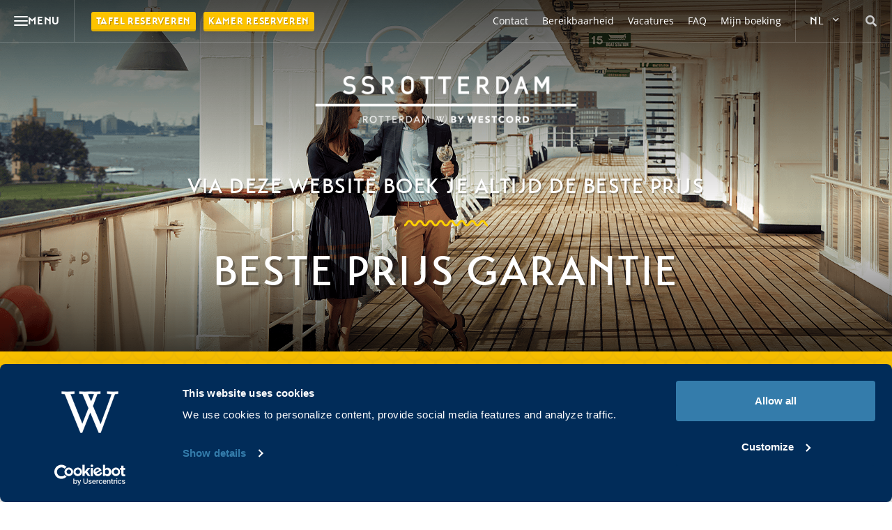

--- FILE ---
content_type: text/html; charset=UTF-8
request_url: https://ssrotterdam.nl/beste-prijs-garantie/
body_size: 28574
content:

<!doctype html>
<html lang="nl-NL">
<head>
    <meta charset="utf-8">
    <meta http-equiv="X-UA-Compatible" content="IE=edge">

        <meta name="format-detection" content="telephone=no">

    <meta name="HandheldFriendly" content="True">
    <meta name="MobileOptimized" content="320">
    <meta name="viewport" content="width=device-width, initial-scale=1.0, maximum-scale=1.0, user-scalable=no">

    <link rel="icon" href="https://ssrotterdam.nl/wp-content/themes/ssrotterdam/assets/img/theme/favicon.png">
    <!--[if IE]>
    <link rel="shortcut icon" href="https://ssrotterdam.nl/wp-content/themes/ssrotterdam/assets/img/theme/favicon.ico">
    <![endif]-->
    <!--[if lt IE 9]>
    <script src="assets/js/html5.js"></script>
    <![endif]-->

    
    <link rel="manifest" href="https://ssrotterdam.nl/wp-content/themes/ssrotterdam/manifest.json">

            <!-- Chrome, Firefox OS and Opera -->
        <meta name="theme-color" content="#b58b00">
        <!-- Windows Phone -->
        <meta name="msapplication-navbutton-color" content="#b58b00">
        <!-- iOS Safari -->
        <meta name="apple-mobile-web-app-status-bar-style" content="#b58b00">
        
    <script>
        var dbk_weather = {"rest_api_url":"https:\/\/ssrotterdam.nl\/wp-json\/dbk\/weather\/v1\/get-weather?lang=nl"};

                    window.mews_booking_url = "https://ssrotterdam.nl/reserveren/";
        
    </script>
    
    <meta name='robots' content='index, follow, max-image-preview:large, max-snippet:-1, max-video-preview:-1' />
	<style></style>
	<link rel="alternate" hreflang="nl" href="https://ssrotterdam.nl/beste-prijs-garantie/" />
<link rel="alternate" hreflang="x-default" href="https://ssrotterdam.nl/beste-prijs-garantie/" />

	<!-- This site is optimized with the Yoast SEO plugin v26.4 - https://yoast.com/wordpress/plugins/seo/ -->
	<title>Beste prijs garantie - ss Rotterdam • by WestCord</title><link rel="preload" data-rocket-preload as="font" href="https://fonts.gstatic.com/s/opensans/v43/memvYaGs126MiZpBA-UvWbX2vVnXBbObj2OVTS-muw.woff2" crossorigin><link rel="preload" data-rocket-preload as="font" href="https://ssrotterdam.nl/wp-content/themes/ssrotterdam/assets/webfonts/fa-solid-900.woff2" crossorigin><link rel="preload" data-rocket-preload as="font" href="https://ssrotterdam.nl/wp-content/themes/ssrotterdam/assets/webfonts/fa-regular-400.woff2" crossorigin><link rel="preload" data-rocket-preload as="font" href="https://ssrotterdam.nl/wp-content/themes/ssrotterdam/assets/webfonts/fa-brands-400.woff2" crossorigin><link rel="preload" data-rocket-preload as="font" href="https://ssrotterdam.nl/wp-content/themes/ssrotterdam/assets/fonts/transat/transat-standard.woff2" crossorigin><link rel="preload" data-rocket-preload as="font" href="https://ssrotterdam.nl/wp-content/themes/ssrotterdam/assets/fonts/transat/transat-medium.woff2" crossorigin><link rel="preload" data-rocket-preload as="font" href="https://ssrotterdam.nl/wp-content/themes/ssrotterdam/assets/fonts/transat/transat-bold.woff2" crossorigin><style id="wpr-usedcss">@font-face{font-display:swap;font-family:'Open Sans';font-style:normal;font-weight:300;font-stretch:100%;src:url(https://fonts.gstatic.com/s/opensans/v43/memvYaGs126MiZpBA-UvWbX2vVnXBbObj2OVTS-muw.woff2) format('woff2');unicode-range:U+0000-00FF,U+0131,U+0152-0153,U+02BB-02BC,U+02C6,U+02DA,U+02DC,U+0304,U+0308,U+0329,U+2000-206F,U+20AC,U+2122,U+2191,U+2193,U+2212,U+2215,U+FEFF,U+FFFD}@font-face{font-display:swap;font-family:'Open Sans';font-style:normal;font-weight:400;font-stretch:100%;src:url(https://fonts.gstatic.com/s/opensans/v43/memvYaGs126MiZpBA-UvWbX2vVnXBbObj2OVTS-muw.woff2) format('woff2');unicode-range:U+0000-00FF,U+0131,U+0152-0153,U+02BB-02BC,U+02C6,U+02DA,U+02DC,U+0304,U+0308,U+0329,U+2000-206F,U+20AC,U+2122,U+2191,U+2193,U+2212,U+2215,U+FEFF,U+FFFD}@font-face{font-display:swap;font-family:'Open Sans';font-style:normal;font-weight:700;font-stretch:100%;src:url(https://fonts.gstatic.com/s/opensans/v43/memvYaGs126MiZpBA-UvWbX2vVnXBbObj2OVTS-muw.woff2) format('woff2');unicode-range:U+0000-00FF,U+0131,U+0152-0153,U+02BB-02BC,U+02C6,U+02DA,U+02DC,U+0304,U+0308,U+0329,U+2000-206F,U+20AC,U+2122,U+2191,U+2193,U+2212,U+2215,U+FEFF,U+FFFD}img:is([sizes=auto i],[sizes^="auto," i]){contain-intrinsic-size:3000px 1500px}body:after{content:url(https://ssrotterdam.nl/wp-content/plugins/instagram-feed-pro/img/sbi-sprite.png);display:none}@-webkit-keyframes fa-spin{0%{-webkit-transform:rotate(0);transform:rotate(0)}to{-webkit-transform:rotate(359deg);transform:rotate(359deg)}}.no-js .sbi_carousel{display:block}:where(.wp-block-button__link){border-radius:9999px;box-shadow:none;padding:calc(.667em + 2px) calc(1.333em + 2px);text-decoration:none}:root :where(.wp-block-button .wp-block-button__link.is-style-outline),:root :where(.wp-block-button.is-style-outline>.wp-block-button__link){border:2px solid;padding:.667em 1.333em}:root :where(.wp-block-button .wp-block-button__link.is-style-outline:not(.has-text-color)),:root :where(.wp-block-button.is-style-outline>.wp-block-button__link:not(.has-text-color)){color:currentColor}:root :where(.wp-block-button .wp-block-button__link.is-style-outline:not(.has-background)),:root :where(.wp-block-button.is-style-outline>.wp-block-button__link:not(.has-background)){background-color:initial;background-image:none}:where(.wp-block-calendar table:not(.has-background) th){background:#ddd}:where(.wp-block-columns){margin-bottom:1.75em}:where(.wp-block-columns.has-background){padding:1.25em 2.375em}:where(.wp-block-post-comments input[type=submit]){border:none}:where(.wp-block-cover-image:not(.has-text-color)),:where(.wp-block-cover:not(.has-text-color)){color:#fff}:where(.wp-block-cover-image.is-light:not(.has-text-color)),:where(.wp-block-cover.is-light:not(.has-text-color)){color:#000}:root :where(.wp-block-cover h1:not(.has-text-color)),:root :where(.wp-block-cover h2:not(.has-text-color)),:root :where(.wp-block-cover h3:not(.has-text-color)),:root :where(.wp-block-cover h4:not(.has-text-color)),:root :where(.wp-block-cover h5:not(.has-text-color)),:root :where(.wp-block-cover h6:not(.has-text-color)),:root :where(.wp-block-cover p:not(.has-text-color)){color:inherit}:where(.wp-block-file){margin-bottom:1.5em}:where(.wp-block-file__button){border-radius:2em;display:inline-block;padding:.5em 1em}:where(.wp-block-file__button):is(a):active,:where(.wp-block-file__button):is(a):focus,:where(.wp-block-file__button):is(a):hover,:where(.wp-block-file__button):is(a):visited{box-shadow:none;color:#fff;opacity:.85;text-decoration:none}:where(.wp-block-group.wp-block-group-is-layout-constrained){position:relative}:root :where(.wp-block-image.is-style-rounded img,.wp-block-image .is-style-rounded img){border-radius:9999px}:where(.wp-block-latest-comments:not([style*=line-height] .wp-block-latest-comments__comment)){line-height:1.1}:where(.wp-block-latest-comments:not([style*=line-height] .wp-block-latest-comments__comment-excerpt p)){line-height:1.8}:root :where(.wp-block-latest-posts.is-grid){padding:0}:root :where(.wp-block-latest-posts.wp-block-latest-posts__list){padding-left:0}ol,ul{box-sizing:border-box}:root :where(.wp-block-list.has-background){padding:1.25em 2.375em}:where(.wp-block-navigation.has-background .wp-block-navigation-item a:not(.wp-element-button)),:where(.wp-block-navigation.has-background .wp-block-navigation-submenu a:not(.wp-element-button)){padding:.5em 1em}:where(.wp-block-navigation .wp-block-navigation__submenu-container .wp-block-navigation-item a:not(.wp-element-button)),:where(.wp-block-navigation .wp-block-navigation__submenu-container .wp-block-navigation-submenu a:not(.wp-element-button)),:where(.wp-block-navigation .wp-block-navigation__submenu-container .wp-block-navigation-submenu button.wp-block-navigation-item__content),:where(.wp-block-navigation .wp-block-navigation__submenu-container .wp-block-pages-list__item button.wp-block-navigation-item__content){padding:.5em 1em}:root :where(p.has-background){padding:1.25em 2.375em}:where(p.has-text-color:not(.has-link-color)) a{color:inherit}:where(.wp-block-post-comments-form) input:not([type=submit]),:where(.wp-block-post-comments-form) textarea{border:1px solid #949494;font-family:inherit;font-size:1em}:where(.wp-block-post-comments-form) input:where(:not([type=submit]):not([type=checkbox])),:where(.wp-block-post-comments-form) textarea{padding:calc(.667em + 2px)}:where(.wp-block-post-excerpt){box-sizing:border-box;margin-bottom:var(--wp--style--block-gap);margin-top:var(--wp--style--block-gap)}:where(.wp-block-preformatted.has-background){padding:1.25em 2.375em}:where(.wp-block-search__button){border:1px solid #ccc;padding:6px 10px}:where(.wp-block-search__input){font-family:inherit;font-size:inherit;font-style:inherit;font-weight:inherit;letter-spacing:inherit;line-height:inherit;text-transform:inherit}:where(.wp-block-search__button-inside .wp-block-search__inside-wrapper){border:1px solid #949494;box-sizing:border-box;padding:4px}:where(.wp-block-search__button-inside .wp-block-search__inside-wrapper) .wp-block-search__input{border:none;border-radius:0;padding:0 4px}:where(.wp-block-search__button-inside .wp-block-search__inside-wrapper) .wp-block-search__input:focus{outline:0}:where(.wp-block-search__button-inside .wp-block-search__inside-wrapper) :where(.wp-block-search__button){padding:4px 8px}:root :where(.wp-block-separator.is-style-dots){height:auto;line-height:1;text-align:center}:root :where(.wp-block-separator.is-style-dots):before{color:currentColor;content:"···";font-family:serif;font-size:1.5em;letter-spacing:2em;padding-left:2em}:root :where(.wp-block-site-logo.is-style-rounded){border-radius:9999px}:where(.wp-block-social-links:not(.is-style-logos-only)) .wp-social-link{background-color:#f0f0f0;color:#444}:where(.wp-block-social-links:not(.is-style-logos-only)) .wp-social-link-amazon{background-color:#f90;color:#fff}:where(.wp-block-social-links:not(.is-style-logos-only)) .wp-social-link-bandcamp{background-color:#1ea0c3;color:#fff}:where(.wp-block-social-links:not(.is-style-logos-only)) .wp-social-link-behance{background-color:#0757fe;color:#fff}:where(.wp-block-social-links:not(.is-style-logos-only)) .wp-social-link-bluesky{background-color:#0a7aff;color:#fff}:where(.wp-block-social-links:not(.is-style-logos-only)) .wp-social-link-codepen{background-color:#1e1f26;color:#fff}:where(.wp-block-social-links:not(.is-style-logos-only)) .wp-social-link-deviantart{background-color:#02e49b;color:#fff}:where(.wp-block-social-links:not(.is-style-logos-only)) .wp-social-link-dribbble{background-color:#e94c89;color:#fff}:where(.wp-block-social-links:not(.is-style-logos-only)) .wp-social-link-dropbox{background-color:#4280ff;color:#fff}:where(.wp-block-social-links:not(.is-style-logos-only)) .wp-social-link-etsy{background-color:#f45800;color:#fff}:where(.wp-block-social-links:not(.is-style-logos-only)) .wp-social-link-facebook{background-color:#0866ff;color:#fff}:where(.wp-block-social-links:not(.is-style-logos-only)) .wp-social-link-fivehundredpx{background-color:#000;color:#fff}:where(.wp-block-social-links:not(.is-style-logos-only)) .wp-social-link-flickr{background-color:#0461dd;color:#fff}:where(.wp-block-social-links:not(.is-style-logos-only)) .wp-social-link-foursquare{background-color:#e65678;color:#fff}:where(.wp-block-social-links:not(.is-style-logos-only)) .wp-social-link-github{background-color:#24292d;color:#fff}:where(.wp-block-social-links:not(.is-style-logos-only)) .wp-social-link-goodreads{background-color:#eceadd;color:#382110}:where(.wp-block-social-links:not(.is-style-logos-only)) .wp-social-link-google{background-color:#ea4434;color:#fff}:where(.wp-block-social-links:not(.is-style-logos-only)) .wp-social-link-gravatar{background-color:#1d4fc4;color:#fff}:where(.wp-block-social-links:not(.is-style-logos-only)) .wp-social-link-instagram{background-color:#f00075;color:#fff}:where(.wp-block-social-links:not(.is-style-logos-only)) .wp-social-link-lastfm{background-color:#e21b24;color:#fff}:where(.wp-block-social-links:not(.is-style-logos-only)) .wp-social-link-linkedin{background-color:#0d66c2;color:#fff}:where(.wp-block-social-links:not(.is-style-logos-only)) .wp-social-link-mastodon{background-color:#3288d4;color:#fff}:where(.wp-block-social-links:not(.is-style-logos-only)) .wp-social-link-medium{background-color:#000;color:#fff}:where(.wp-block-social-links:not(.is-style-logos-only)) .wp-social-link-meetup{background-color:#f6405f;color:#fff}:where(.wp-block-social-links:not(.is-style-logos-only)) .wp-social-link-patreon{background-color:#000;color:#fff}:where(.wp-block-social-links:not(.is-style-logos-only)) .wp-social-link-pinterest{background-color:#e60122;color:#fff}:where(.wp-block-social-links:not(.is-style-logos-only)) .wp-social-link-pocket{background-color:#ef4155;color:#fff}:where(.wp-block-social-links:not(.is-style-logos-only)) .wp-social-link-reddit{background-color:#ff4500;color:#fff}:where(.wp-block-social-links:not(.is-style-logos-only)) .wp-social-link-skype{background-color:#0478d7;color:#fff}:where(.wp-block-social-links:not(.is-style-logos-only)) .wp-social-link-snapchat{background-color:#fefc00;color:#fff;stroke:#000}:where(.wp-block-social-links:not(.is-style-logos-only)) .wp-social-link-soundcloud{background-color:#ff5600;color:#fff}:where(.wp-block-social-links:not(.is-style-logos-only)) .wp-social-link-spotify{background-color:#1bd760;color:#fff}:where(.wp-block-social-links:not(.is-style-logos-only)) .wp-social-link-telegram{background-color:#2aabee;color:#fff}:where(.wp-block-social-links:not(.is-style-logos-only)) .wp-social-link-threads{background-color:#000;color:#fff}:where(.wp-block-social-links:not(.is-style-logos-only)) .wp-social-link-tiktok{background-color:#000;color:#fff}:where(.wp-block-social-links:not(.is-style-logos-only)) .wp-social-link-tumblr{background-color:#011835;color:#fff}:where(.wp-block-social-links:not(.is-style-logos-only)) .wp-social-link-twitch{background-color:#6440a4;color:#fff}:where(.wp-block-social-links:not(.is-style-logos-only)) .wp-social-link-twitter{background-color:#1da1f2;color:#fff}:where(.wp-block-social-links:not(.is-style-logos-only)) .wp-social-link-vimeo{background-color:#1eb7ea;color:#fff}:where(.wp-block-social-links:not(.is-style-logos-only)) .wp-social-link-vk{background-color:#4680c2;color:#fff}:where(.wp-block-social-links:not(.is-style-logos-only)) .wp-social-link-wordpress{background-color:#3499cd;color:#fff}:where(.wp-block-social-links:not(.is-style-logos-only)) .wp-social-link-whatsapp{background-color:#25d366;color:#fff}:where(.wp-block-social-links:not(.is-style-logos-only)) .wp-social-link-x{background-color:#000;color:#fff}:where(.wp-block-social-links:not(.is-style-logos-only)) .wp-social-link-yelp{background-color:#d32422;color:#fff}:where(.wp-block-social-links:not(.is-style-logos-only)) .wp-social-link-youtube{background-color:red;color:#fff}:where(.wp-block-social-links.is-style-logos-only) .wp-social-link{background:0 0}:where(.wp-block-social-links.is-style-logos-only) .wp-social-link svg{height:1.25em;width:1.25em}:where(.wp-block-social-links.is-style-logos-only) .wp-social-link-amazon{color:#f90}:where(.wp-block-social-links.is-style-logos-only) .wp-social-link-bandcamp{color:#1ea0c3}:where(.wp-block-social-links.is-style-logos-only) .wp-social-link-behance{color:#0757fe}:where(.wp-block-social-links.is-style-logos-only) .wp-social-link-bluesky{color:#0a7aff}:where(.wp-block-social-links.is-style-logos-only) .wp-social-link-codepen{color:#1e1f26}:where(.wp-block-social-links.is-style-logos-only) .wp-social-link-deviantart{color:#02e49b}:where(.wp-block-social-links.is-style-logos-only) .wp-social-link-dribbble{color:#e94c89}:where(.wp-block-social-links.is-style-logos-only) .wp-social-link-dropbox{color:#4280ff}:where(.wp-block-social-links.is-style-logos-only) .wp-social-link-etsy{color:#f45800}:where(.wp-block-social-links.is-style-logos-only) .wp-social-link-facebook{color:#0866ff}:where(.wp-block-social-links.is-style-logos-only) .wp-social-link-fivehundredpx{color:#000}:where(.wp-block-social-links.is-style-logos-only) .wp-social-link-flickr{color:#0461dd}:where(.wp-block-social-links.is-style-logos-only) .wp-social-link-foursquare{color:#e65678}:where(.wp-block-social-links.is-style-logos-only) .wp-social-link-github{color:#24292d}:where(.wp-block-social-links.is-style-logos-only) .wp-social-link-goodreads{color:#382110}:where(.wp-block-social-links.is-style-logos-only) .wp-social-link-google{color:#ea4434}:where(.wp-block-social-links.is-style-logos-only) .wp-social-link-gravatar{color:#1d4fc4}:where(.wp-block-social-links.is-style-logos-only) .wp-social-link-instagram{color:#f00075}:where(.wp-block-social-links.is-style-logos-only) .wp-social-link-lastfm{color:#e21b24}:where(.wp-block-social-links.is-style-logos-only) .wp-social-link-linkedin{color:#0d66c2}:where(.wp-block-social-links.is-style-logos-only) .wp-social-link-mastodon{color:#3288d4}:where(.wp-block-social-links.is-style-logos-only) .wp-social-link-medium{color:#000}:where(.wp-block-social-links.is-style-logos-only) .wp-social-link-meetup{color:#f6405f}:where(.wp-block-social-links.is-style-logos-only) .wp-social-link-patreon{color:#000}:where(.wp-block-social-links.is-style-logos-only) .wp-social-link-pinterest{color:#e60122}:where(.wp-block-social-links.is-style-logos-only) .wp-social-link-pocket{color:#ef4155}:where(.wp-block-social-links.is-style-logos-only) .wp-social-link-reddit{color:#ff4500}:where(.wp-block-social-links.is-style-logos-only) .wp-social-link-skype{color:#0478d7}:where(.wp-block-social-links.is-style-logos-only) .wp-social-link-snapchat{color:#fff;stroke:#000}:where(.wp-block-social-links.is-style-logos-only) .wp-social-link-soundcloud{color:#ff5600}:where(.wp-block-social-links.is-style-logos-only) .wp-social-link-spotify{color:#1bd760}:where(.wp-block-social-links.is-style-logos-only) .wp-social-link-telegram{color:#2aabee}:where(.wp-block-social-links.is-style-logos-only) .wp-social-link-threads{color:#000}:where(.wp-block-social-links.is-style-logos-only) .wp-social-link-tiktok{color:#000}:where(.wp-block-social-links.is-style-logos-only) .wp-social-link-tumblr{color:#011835}:where(.wp-block-social-links.is-style-logos-only) .wp-social-link-twitch{color:#6440a4}:where(.wp-block-social-links.is-style-logos-only) .wp-social-link-twitter{color:#1da1f2}:where(.wp-block-social-links.is-style-logos-only) .wp-social-link-vimeo{color:#1eb7ea}:where(.wp-block-social-links.is-style-logos-only) .wp-social-link-vk{color:#4680c2}:where(.wp-block-social-links.is-style-logos-only) .wp-social-link-whatsapp{color:#25d366}:where(.wp-block-social-links.is-style-logos-only) .wp-social-link-wordpress{color:#3499cd}:where(.wp-block-social-links.is-style-logos-only) .wp-social-link-x{color:#000}:where(.wp-block-social-links.is-style-logos-only) .wp-social-link-yelp{color:#d32422}:where(.wp-block-social-links.is-style-logos-only) .wp-social-link-youtube{color:red}:root :where(.wp-block-social-links .wp-social-link a){padding:.25em}:root :where(.wp-block-social-links.is-style-logos-only .wp-social-link a){padding:0}:root :where(.wp-block-social-links.is-style-pill-shape .wp-social-link a){padding-left:.66667em;padding-right:.66667em}:root :where(.wp-block-tag-cloud.is-style-outline){display:flex;flex-wrap:wrap;gap:1ch}:root :where(.wp-block-tag-cloud.is-style-outline a){border:1px solid;font-size:unset!important;margin-right:0;padding:1ch 2ch;text-decoration:none!important}:root :where(.wp-block-table-of-contents){box-sizing:border-box}:where(.wp-block-term-description){box-sizing:border-box;margin-bottom:var(--wp--style--block-gap);margin-top:var(--wp--style--block-gap)}:where(pre.wp-block-verse){font-family:inherit}:root{--wp--preset--font-size--normal:16px;--wp--preset--font-size--huge:42px}html :where(.has-border-color){border-style:solid}html :where([style*=border-top-color]){border-top-style:solid}html :where([style*=border-right-color]){border-right-style:solid}html :where([style*=border-bottom-color]){border-bottom-style:solid}html :where([style*=border-left-color]){border-left-style:solid}html :where([style*=border-width]){border-style:solid}html :where([style*=border-top-width]){border-top-style:solid}html :where([style*=border-right-width]){border-right-style:solid}html :where([style*=border-bottom-width]){border-bottom-style:solid}html :where([style*=border-left-width]){border-left-style:solid}html :where(img[class*=wp-image-]){height:auto;max-width:100%}:where(figure){margin:0 0 1em}html :where(.is-position-sticky){--wp-admin--admin-bar--position-offset:var(--wp-admin--admin-bar--height,0px)}@media screen and (max-width:600px){html :where(.is-position-sticky){--wp-admin--admin-bar--position-offset:0px}}:root{--wp--preset--aspect-ratio--square:1;--wp--preset--aspect-ratio--4-3:4/3;--wp--preset--aspect-ratio--3-4:3/4;--wp--preset--aspect-ratio--3-2:3/2;--wp--preset--aspect-ratio--2-3:2/3;--wp--preset--aspect-ratio--16-9:16/9;--wp--preset--aspect-ratio--9-16:9/16;--wp--preset--color--black:#000000;--wp--preset--color--cyan-bluish-gray:#abb8c3;--wp--preset--color--white:#ffffff;--wp--preset--color--pale-pink:#f78da7;--wp--preset--color--vivid-red:#cf2e2e;--wp--preset--color--luminous-vivid-orange:#ff6900;--wp--preset--color--luminous-vivid-amber:#fcb900;--wp--preset--color--light-green-cyan:#7bdcb5;--wp--preset--color--vivid-green-cyan:#00d084;--wp--preset--color--pale-cyan-blue:#8ed1fc;--wp--preset--color--vivid-cyan-blue:#0693e3;--wp--preset--color--vivid-purple:#9b51e0;--wp--preset--gradient--vivid-cyan-blue-to-vivid-purple:linear-gradient(135deg,rgba(6, 147, 227, 1) 0%,rgb(155, 81, 224) 100%);--wp--preset--gradient--light-green-cyan-to-vivid-green-cyan:linear-gradient(135deg,rgb(122, 220, 180) 0%,rgb(0, 208, 130) 100%);--wp--preset--gradient--luminous-vivid-amber-to-luminous-vivid-orange:linear-gradient(135deg,rgba(252, 185, 0, 1) 0%,rgba(255, 105, 0, 1) 100%);--wp--preset--gradient--luminous-vivid-orange-to-vivid-red:linear-gradient(135deg,rgba(255, 105, 0, 1) 0%,rgb(207, 46, 46) 100%);--wp--preset--gradient--very-light-gray-to-cyan-bluish-gray:linear-gradient(135deg,rgb(238, 238, 238) 0%,rgb(169, 184, 195) 100%);--wp--preset--gradient--cool-to-warm-spectrum:linear-gradient(135deg,rgb(74, 234, 220) 0%,rgb(151, 120, 209) 20%,rgb(207, 42, 186) 40%,rgb(238, 44, 130) 60%,rgb(251, 105, 98) 80%,rgb(254, 248, 76) 100%);--wp--preset--gradient--blush-light-purple:linear-gradient(135deg,rgb(255, 206, 236) 0%,rgb(152, 150, 240) 100%);--wp--preset--gradient--blush-bordeaux:linear-gradient(135deg,rgb(254, 205, 165) 0%,rgb(254, 45, 45) 50%,rgb(107, 0, 62) 100%);--wp--preset--gradient--luminous-dusk:linear-gradient(135deg,rgb(255, 203, 112) 0%,rgb(199, 81, 192) 50%,rgb(65, 88, 208) 100%);--wp--preset--gradient--pale-ocean:linear-gradient(135deg,rgb(255, 245, 203) 0%,rgb(182, 227, 212) 50%,rgb(51, 167, 181) 100%);--wp--preset--gradient--electric-grass:linear-gradient(135deg,rgb(202, 248, 128) 0%,rgb(113, 206, 126) 100%);--wp--preset--gradient--midnight:linear-gradient(135deg,rgb(2, 3, 129) 0%,rgb(40, 116, 252) 100%);--wp--preset--font-size--small:13px;--wp--preset--font-size--medium:20px;--wp--preset--font-size--large:36px;--wp--preset--font-size--x-large:42px;--wp--preset--spacing--20:0.44rem;--wp--preset--spacing--30:0.67rem;--wp--preset--spacing--40:1rem;--wp--preset--spacing--50:1.5rem;--wp--preset--spacing--60:2.25rem;--wp--preset--spacing--70:3.38rem;--wp--preset--spacing--80:5.06rem;--wp--preset--shadow--natural:6px 6px 9px rgba(0, 0, 0, .2);--wp--preset--shadow--deep:12px 12px 50px rgba(0, 0, 0, .4);--wp--preset--shadow--sharp:6px 6px 0px rgba(0, 0, 0, .2);--wp--preset--shadow--outlined:6px 6px 0px -3px rgba(255, 255, 255, 1),6px 6px rgba(0, 0, 0, 1);--wp--preset--shadow--crisp:6px 6px 0px rgba(0, 0, 0, 1)}:where(.is-layout-flex){gap:.5em}:where(.is-layout-grid){gap:.5em}:where(.wp-block-post-template.is-layout-flex){gap:1.25em}:where(.wp-block-post-template.is-layout-grid){gap:1.25em}:where(.wp-block-columns.is-layout-flex){gap:2em}:where(.wp-block-columns.is-layout-grid){gap:2em}:root :where(.wp-block-pullquote){font-size:1.5em;line-height:1.6}.fa,.far,.fas{font-family:'Font Awesome 5 Pro'}.fa,.fab,.far,.fas{-moz-osx-font-smoothing:grayscale;-webkit-font-smoothing:antialiased;display:inline-block;font-style:normal;font-variant:normal;text-rendering:auto;line-height:1}.fa-sm{font-size:.875em}.fa-spin{animation:2s linear infinite fa-spin}@keyframes fa-spin{0%{-webkit-transform:rotate(0);transform:rotate(0)}to{-webkit-transform:rotate(359deg);transform:rotate(359deg)}0%{transform:rotate(0)}100%{transform:rotate(360deg)}}.fa-angle-left:before{content:"\f104"}.fa-angle-right:before{content:"\f105"}.fa-check:before{content:"\f00c"}.fa-chevron-down:before{content:"\f078"}.fa-facebook:before{content:"\f09a"}.fa-instagram:before{content:"\f16d"}.fa-linkedin:before{content:"\f08c"}.fa-plus:before{content:"\f067"}.fa-search:before{content:"\f002"}.fa-vimeo:before{content:"\f40a"}@font-face{font-family:'Font Awesome 5 Pro';font-style:normal;font-weight:900;font-display:swap;src:url(https://ssrotterdam.nl/wp-content/themes/ssrotterdam/assets/webfonts/fa-solid-900.eot);src:url(https://ssrotterdam.nl/wp-content/themes/ssrotterdam/assets/webfonts/fa-solid-900.eot?#iefix) format("embedded-opentype"),url(https://ssrotterdam.nl/wp-content/themes/ssrotterdam/assets/webfonts/fa-solid-900.woff2) format("woff2"),url(https://ssrotterdam.nl/wp-content/themes/ssrotterdam/assets/webfonts/fa-solid-900.woff) format("woff"),url(https://ssrotterdam.nl/wp-content/themes/ssrotterdam/assets/webfonts/fa-solid-900.ttf) format("truetype"),url(https://ssrotterdam.nl/wp-content/themes/ssrotterdam/assets/webfonts/fa-solid-900.svg#fontawesome) format("svg")}.fa,.fas{font-weight:900}@font-face{font-family:'Font Awesome 5 Pro';font-style:normal;font-weight:400;font-display:swap;src:url(https://ssrotterdam.nl/wp-content/themes/ssrotterdam/assets/webfonts/fa-regular-400.eot);src:url(https://ssrotterdam.nl/wp-content/themes/ssrotterdam/assets/webfonts/fa-regular-400.eot?#iefix) format("embedded-opentype"),url(https://ssrotterdam.nl/wp-content/themes/ssrotterdam/assets/webfonts/fa-regular-400.woff2) format("woff2"),url(https://ssrotterdam.nl/wp-content/themes/ssrotterdam/assets/webfonts/fa-regular-400.woff) format("woff"),url(https://ssrotterdam.nl/wp-content/themes/ssrotterdam/assets/webfonts/fa-regular-400.ttf) format("truetype"),url(https://ssrotterdam.nl/wp-content/themes/ssrotterdam/assets/webfonts/fa-regular-400.svg#fontawesome) format("svg")}.far{font-weight:400}.fab{font-family:'Font Awesome 5 Brands'}@font-face{font-family:'Font Awesome 5 Brands';font-style:normal;font-weight:400;font-display:swap;src:url(https://ssrotterdam.nl/wp-content/themes/ssrotterdam/assets/webfonts/fa-brands-400.eot);src:url(https://ssrotterdam.nl/wp-content/themes/ssrotterdam/assets/webfonts/fa-brands-400.eot?#iefix) format("embedded-opentype"),url(https://ssrotterdam.nl/wp-content/themes/ssrotterdam/assets/webfonts/fa-brands-400.woff2) format("woff2"),url(https://ssrotterdam.nl/wp-content/themes/ssrotterdam/assets/webfonts/fa-brands-400.woff) format("woff"),url(https://ssrotterdam.nl/wp-content/themes/ssrotterdam/assets/webfonts/fa-brands-400.ttf) format("truetype"),url(https://ssrotterdam.nl/wp-content/themes/ssrotterdam/assets/webfonts/fa-brands-400.svg#fontawesome) format("svg")}.fa.fa-facebook{font-family:'Font Awesome 5 Brands'}.fa.fa-facebook:before{content:"\f39e"}.fa.fa-facebook{font-weight:400}.fa.fa-linkedin{font-family:'Font Awesome 5 Brands';font-weight:400}.fa.fa-linkedin:before{content:"\f0e1"}.fa.fa-instagram{font-family:'Font Awesome 5 Brands';font-weight:400}.fa.fa-circle-o-notch:before{content:"\f1ce"}.fa.fa-vimeo{font-family:'Font Awesome 5 Brands';font-weight:400}.fa.fa-vimeo:before{content:"\f27d"}.nivo-lightbox-overlay{position:fixed;top:0;left:0;z-index:99998;width:100%;height:100%;overflow:hidden;visibility:hidden;opacity:0;box-sizing:border-box}.nivo-lightbox-overlay.nivo-lightbox-open{visibility:visible;opacity:1}.nivo-lightbox-wrap{position:absolute;top:10%;bottom:10%;left:10%;right:10%}.nivo-lightbox-content{width:100%;height:100%}.nivo-lightbox-title-wrap{position:absolute;bottom:0;left:0;width:100%;z-index:99999;text-align:center}.nivo-lightbox-nav{display:none}.nivo-lightbox-prev{position:absolute;top:50%;left:0}.nivo-lightbox-next{position:absolute;top:50%;right:0}.nivo-lightbox-image{text-align:center}.nivo-lightbox-image img{max-width:100%;max-height:100%;width:auto;height:auto;vertical-align:middle}.nivo-lightbox-content iframe{width:100%;height:100%}.nivo-lightbox-error{display:table;text-align:center;width:100%;height:100%;color:#fff;text-shadow:0 1px 1px #000}.nivo-lightbox-error p{display:table-cell;vertical-align:middle}.fi:before{display:inline-block;font-family:Flaticon;font-style:normal;font-weight:400;-webkit-font-feature-settings:normal;font-feature-settings:normal;font-variant:normal;line-height:1;text-decoration:inherit;text-rendering:optimizeLegibility;text-transform:none;-moz-osx-font-smoothing:grayscale;-webkit-font-smoothing:antialiased;font-smoothing:antialiased}@font-face{font-display:swap;font-family:Transat;src:url("https://ssrotterdam.nl/wp-content/themes/ssrotterdam/assets/fonts/transat/transat-standard.woff2") format("woff2"),url("https://ssrotterdam.nl/wp-content/themes/ssrotterdam/assets/fonts/transat/transat-standard.woff") format("woff"),url("https://ssrotterdam.nl/wp-content/themes/ssrotterdam/assets/fonts/transat/transat-standard.ttf") format("truetype");font-weight:400;font-style:normal}@font-face{font-display:swap;font-family:Transat;src:url("https://ssrotterdam.nl/wp-content/themes/ssrotterdam/assets/fonts/transat/transat-medium.woff2") format("woff2"),url("https://ssrotterdam.nl/wp-content/themes/ssrotterdam/assets/fonts/transat/transat-medium.woff") format("woff"),url("https://ssrotterdam.nl/wp-content/themes/ssrotterdam/assets/fonts/transat/transat-medium.ttf") format("truetype");font-weight:500;font-style:normal}@font-face{font-display:swap;font-family:Transat;src:url("https://ssrotterdam.nl/wp-content/themes/ssrotterdam/assets/fonts/transat/transat-bold.woff2") format("woff2"),url("https://ssrotterdam.nl/wp-content/themes/ssrotterdam/assets/fonts/transat/transat-bold.woff") format("woff"),url("https://ssrotterdam.nl/wp-content/themes/ssrotterdam/assets/fonts/transat/transat-bold.ttf") format("truetype");font-weight:700;font-style:normal}html{font-family:sans-serif;-ms-text-size-adjust:100%;-webkit-text-size-adjust:100%}body{margin:0}footer,header,main,menu,nav,section{display:block}progress{display:inline-block;vertical-align:baseline}[hidden],template{display:none}a{background-color:transparent}a:active,a:hover{outline:0}h1{font-size:2em;margin:.67em 0}img{border:0}svg:not(:root){overflow:hidden}hr{box-sizing:content-box;height:0}pre{overflow:auto}pre{font-family:monospace,monospace;font-size:1em}button,input,optgroup,select,textarea{color:inherit;font:inherit;margin:0}button{overflow:visible}button,select{text-transform:none}button,html input[type=button],input[type=submit]{-webkit-appearance:button;cursor:pointer}button[disabled],html input[disabled]{cursor:default}button::-moz-focus-inner,input::-moz-focus-inner{border:0;padding:0}input{line-height:normal}input[type=checkbox],input[type=radio]{box-sizing:border-box;padding:0}input[type=number]::-webkit-inner-spin-button,input[type=number]::-webkit-outer-spin-button{height:auto}input[type=search]{-webkit-appearance:textfield;box-sizing:content-box}input[type=search]::-webkit-search-cancel-button,input[type=search]::-webkit-search-decoration{-webkit-appearance:none}textarea{overflow:auto}optgroup{font-weight:700}table{border-collapse:collapse;border-spacing:0}th{padding:0}*{box-sizing:border-box}:after,:before{box-sizing:border-box}html{font-size:10px;-webkit-tap-highlight-color:transparent}body{font-family:"Helvetica Neue",Helvetica,Arial,sans-serif;font-size:14px;line-height:1.42857143;color:#333;background-color:#fff}button,input,select,textarea{font-family:inherit;font-size:inherit;line-height:inherit}a{color:#337ab7;text-decoration:none}a:focus,a:hover{color:#23527c;text-decoration:underline}a:focus{outline:dotted thin;outline:-webkit-focus-ring-color auto 5px;outline-offset:-2px}img{vertical-align:middle}hr{margin-top:20px;margin-bottom:20px;border:0;border-top:1px solid #eee}.container{margin-right:auto;margin-left:auto;padding-left:15px;padding-right:15px}@media(min-width:768px){.container{width:750px}}@media(min-width:992px){.container{width:970px}}.container:after,.container:before{content:" ";display:table}.container:after{clear:both}.hide{display:none!important}.show{display:block!important}.hidden{display:none!important;visibility:hidden!important}.affix{position:fixed}@-ms-viewport{width:device-width}@media(max-width:767px){.hidden-xs{display:none!important}}@media(min-width:768px)and (max-width:991px){.hidden-sm{display:none!important}}@media(min-width:992px)and (max-width:1199px){.hidden-md{display:none!important}}@media(min-width:1200px){.container{width:1170px}.hidden-lg{display:none!important}}*{box-sizing:border-box!important;padding:0;margin:0}:focus{outline:0!important}html{font-size:16px}body{position:relative;padding:0;margin:0;background-color:#fff;font-family:"Open Sans",helvetica,arial,sans-serif;font-size:1em;-webkit-font-smoothing:antialiased;color:#6f6f6e}a,a img,img{border:none}a{color:#1d6679;text-decoration:none;transition:all .15s ease-in-out}a:focus,a:hover{color:#333;text-decoration:none}p{color:#6f6f6e;font-size:1em;line-height:1.618em}hr{display:block;clear:both;width:100%;margin:20px auto;padding:0;height:0;border-top:1px solid #eee}h1,h2,h3{padding:0;margin:0;font-family:Transat,"Open Sans",helvetica,arial,sans-serif;color:#6f6f6e;line-height:1.3em}.text-center{text-align:center}.btn{-webkit-appearance:none;-moz-appearance:none;appearance:none;text-decoration:none!important;display:inline-block;background:0 0;border:none;text-align:center;transition:all .15s ease-in-out;padding:1em 1.5em;border-radius:3px;border-bottom:3px solid rgba(0,0,0,.1);font-family:Transat,"Open Sans",helvetica,arial,sans-serif;font-size:1.125rem;line-height:1em;font-weight:700;text-transform:uppercase;letter-spacing:.05em;text-shadow:.05em .05em 0 rgba(0,0,0,.25);box-shadow:0 2px 5px rgba(0,0,0,.05)}.btn:focus,.btn:hover{box-shadow:none}.btn.btn-disabled{background-color:#ddd;color:#999;text-shadow:none;box-shadow:none;cursor:not-allowed}.btn.btn-default{background-color:#fff;color:#333}.btn.btn-default:focus,.btn.btn-default:hover{background-color:#f5f5f5;color:#6f6f6e}.btn.btn-default.btn-outline{border-color:#fff;color:#fff}.btn.btn-default.btn-outline:focus,.btn.btn-default.btn-outline:hover{border-color:rgba(0,0,0,.1);background-color:#fff;color:#333}.btn.btn-primary{background-color:#fdc300;color:#333}.btn.btn-primary:focus,.btn.btn-primary:hover{background-color:#1d6679;color:#fff}.btn.btn-primary.btn-outline{border-color:#fdc300;color:#fdc300}.btn.btn-primary.btn-outline.btn-primary-alt{color:#333}.btn.btn-primary.btn-outline:focus,.btn.btn-primary.btn-outline:hover{border-color:rgba(0,0,0,.1);background-color:#fdc300;color:#333}.btn.btn-secondary{background-color:#1d6679;color:#fff}.btn.btn-secondary:focus,.btn.btn-secondary:hover{background-color:#6f6f6e}.btn.btn-secondary.btn-outline{border-color:#1d6679;color:#1d6679}.btn.btn-secondary.btn-outline:focus,.btn.btn-secondary.btn-outline:hover{border-color:rgba(0,0,0,.1);background-color:#1d6679;color:#fff}.btn.btn-outline{border:3px solid transparent;background:0 0}.btn.btn-outline.btn-small{border-width:2px}.btn.btn-small{font-size:.875rem}.fa-left{margin-right:6px}.fa-right{margin-left:6px}.contentwrapper:after{content:"";display:table;clear:both}.contentwrapper img{max-width:100%;height:auto;border-radius:3px}.contentwrapper h1,.contentwrapper h2,.contentwrapper h3{clear:both;color:#333;font-weight:500}.contentwrapper h1:first-child,.contentwrapper h2:first-child,.contentwrapper h3:first-child{margin-top:0}.contentwrapper h1{font-size:3em;margin:25px 0 15px}.contentwrapper h2{font-size:2.5em;margin:25px 0 15px}.contentwrapper h3{font-size:2em;margin:20px 0 10px}.contentwrapper p{margin:15px 0;line-height:1.8em}.contentwrapper p:first-child{margin-top:0}.contentwrapper p:last-child{margin-bottom:0}.contentwrapper p em{color:#999}.contentwrapper p a{text-decoration:underline}.contentwrapper p a:hover{text-decoration:none}.contentwrapper p .btn{margin:10px 5px 0;text-decoration:none!important}.contentwrapper p .btn:first-child{margin-left:0}.contentwrapper p .btn:last-child{margin-right:0}.contentwrapper ol,.contentwrapper ul{margin:20px 0 20px 25px}.contentwrapper ol li,.contentwrapper ul li{color:#6f6f6e;font-size:1em;line-height:1.5em;padding:3px 0}.contentwrapper iframe,.contentwrapper table{width:100%}.contentwrapper .content-expandable{margin:30px 0 0;padding:15px;border:1px solid #fdc300;border-radius:3px;background-color:#f8f7f3;float:left;padding-right:100px}.contentwrapper .content-expandable .contentwrapper{position:relative;max-height:100px;overflow:hidden;transition:max-height .3s ease-in-out}.contentwrapper .content-expandable .contentwrapper ul{margin-top:0}.contentwrapper .content-expandable .contentwrapper:after{background:linear-gradient(to bottom,rgba(255,255,255,0),#f8f7f3);position:absolute;display:block;width:100%;height:30px;left:0;bottom:0;z-index:5;pointer-events:none;content:" "}.contentwrapper .content-expandable.expanded .contentwrapper{max-height:99999px}.contentwrapper.narrow{max-width:850px}.contentwrapper.centered{margin-left:auto;margin-right:auto}.contentwrapper.columns{-webkit-column-count:2;-moz-column-count:2;column-count:2;grid-column-gap:60px;-webkit-column-gap:60px;-moz-column-gap:60px;column-gap:60px}.contentwrapper.smaller{font-size:.875em}.contentwrapper.smaller p{margin:10px 0}.section-title{margin:40px 0 50px}.section-title .title{color:#333;font-size:2.5em;line-height:1.15em;text-transform:uppercase;font-weight:700;letter-spacing:.05em;text-shadow:.05em .05em 0 rgba(0,0,0,.25)}.section-title.narrow{max-width:850px}.section-title.centered{margin-left:auto;margin-right:auto}.section-title.border-bottom:after{content:"";display:block;margin:30px 0 0;width:120px;height:10px;background-image:url("https://ssrotterdam.nl/wp-content/themes/ssrotterdam/assets/img/theme/pattern-wave.png");background-repeat:repeat-x;background-position:center;background-size:225px 10px}.section-title.text-center.border-bottom:after{margin:30px auto 0}.section-title.smaller .title{font-size:2rem;line-height:1.3em}section{padding:40px 0 80px}section.border-top{border-top:1px solid #efe8cf}section.border-bottom{border-bottom:1px solid #efe8cf}.contentwrapper .gform_wrapper:first-child,.contentwrapper.smaller p:first-child,.load-more-results:first-child,.pagination:first-child{margin-top:0}.contentwrapper .gform_wrapper:last-child,.contentwrapper.smaller p:last-child,.load-more-results:last-child,.pagination:last-child{margin-bottom:0}header[role=masthead].masthead-page .top-bar .lang select,header[role=masthead].masthead-page .top-bar .search .search-field,header[role=masthead].masthead-page .top-bar .search .search-submit{-webkit-appearance:none;-moz-appearance:none;appearance:none;border-radius:0;border:0;background:0 0}.flex-row{display:flex}.flex-row .flex-spacer{flex-grow:1}.slick-slider{position:relative;display:block;box-sizing:border-box;-webkit-touch-callout:none;-webkit-user-select:none;-moz-user-select:none;-ms-user-select:none;user-select:none;touch-action:pan-y;-webkit-tap-highlight-color:transparent}.slick-slide{float:left;height:100%;min-height:1px;display:none}.slick-slide img{display:block}.slick-slide.slick-loading img{display:none}.slick-initialized .slick-slide{display:block}.slick-loading .slick-slide{visibility:hidden}.slick-vertical .slick-slide{display:block;height:auto;border:1px solid transparent}.slick-arrow.slick-hidden{display:none}.icon{position:relative}.icon span{position:absolute;display:block}.nav-bar{position:fixed;z-index:60;top:0;right:100%;height:100%;width:350px;min-width:25vw;max-width:100%;background-color:#212121;transition:all .3s ease-in-out}.nav-bar .close-nav-bar{position:absolute;top:5px;right:-5px;height:30px;width:30px;color:#fff;font-size:3rem;font-weight:100;line-height:30px;text-align:center;-webkit-transform:rotate(45deg);transform:rotate(45deg);transition:all .15s ease-in-out}.nav-bar .close-nav-bar:focus,.nav-bar .close-nav-bar:hover{-webkit-transform:rotate(135deg);transform:rotate(135deg);color:#fdc300}.nav-bar nav .menu{display:block;list-style:none}.nav-bar nav .menu a{display:block;white-space:nowrap;overflow:hidden;text-overflow:ellipsis}.nav-bar nav .menu>.menu-item{display:block}.nav-bar nav .menu>.menu-item>a{padding:.5em 10px;line-height:1em}.nav-bar nav .menu>.menu-item>a:focus{text-decoration:underline}.nav-bar nav .menu>.menu-item:hover>a{text-decoration:underline}.nav-bar nav.nav-primary .menu{font-family:Transat,"Open Sans",helvetica,arial,sans-serif}.nav-bar nav.nav-primary .menu>.menu-item>a{color:#fff;font-size:1.125em;letter-spacing:.05em;text-transform:uppercase;font-weight:500}.nav-bar nav.nav-primary .menu>.menu-item>a:focus{color:#fdc300}.nav-bar nav.nav-primary .menu>.menu-item.menu-item-has-children{position:relative}.nav-bar nav.nav-primary .menu>.menu-item.menu-item-has-children>a{padding-right:40px}.nav-bar nav.nav-primary .menu>.menu-item.menu-item-has-children>.sub-menu-toggle{content:"";position:absolute;z-index:1;top:8px;right:0;width:20px;height:20px;border-radius:2px;background-color:#fdc300;color:#333;font-size:2rem;font-weight:100;line-height:20px;text-align:center;cursor:pointer}.nav-bar nav.nav-primary .menu>.menu-item.menu-item-has-children>.sub-menu{display:none;font-family:"Open Sans",helvetica,arial,sans-serif}.nav-bar nav.nav-primary .menu>.menu-item.menu-item-has-children>.sub-menu>.menu-item{display:block}.nav-bar nav.nav-primary .menu>.menu-item.menu-item-has-children>.sub-menu>.menu-item:first-child{margin-top:10px}.nav-bar nav.nav-primary .menu>.menu-item.menu-item-has-children>.sub-menu>.menu-item:last-child{margin-bottom:10px}.nav-bar nav.nav-primary .menu>.menu-item.menu-item-has-children>.sub-menu>.menu-item>a{padding:.5em 10px;padding-left:20px;color:rgba(255,255,255,.75);font-size:.875rem;line-height:1em}.nav-bar nav.nav-primary .menu>.menu-item.menu-item-has-children>.sub-menu>.menu-item>a:focus{color:#fdc300;text-decoration:underline}.nav-bar nav.nav-primary .menu>.menu-item.menu-item-has-children>.sub-menu>.menu-item:hover>a{color:#fdc300;text-decoration:underline}.nav-bar nav.nav-primary .menu>.menu-item.menu-item-has-children.sub-menu-toggled>a{background-color:#fdc300;color:#333}.nav-bar nav.nav-primary .menu>.menu-item.menu-item-has-children.sub-menu-toggled>.sub-menu-toggle .icon span:first-child{-webkit-transform:rotate(0);transform:rotate(0)}.nav-bar nav.nav-primary .menu>.menu-item:hover>a{color:#fdc300}.review-slider{position:relative}.pagination{margin:40px 0}.events{position:relative}.events__slider{position:relative;z-index:2;display:none;margin:0 -15px}.events__slider.slick-initialized{display:block}.events .event{position:relative;padding-top:20px}.expandable-items{max-width:850px;margin:30px auto}.expandable-items:first-child{margin-top:0}.expandable-items:last-child{margin-bottom:0}.expandable-items .item{border-top:1px solid #eee}.expandable-items .item:last-child{border-bottom:1px solid #eee}.expandable-items .item .item__toggle{-webkit-appearance:none;-moz-appearance:none;appearance:none;height:auto;width:auto;margin:0;padding:0;border-radius:0;border:0;background:0 0;font-family:inherit;font-size:1rem;display:flex;align-items:center;justify-content:flex-start;width:100%;padding:1.5em 0;text-align:left}.expandable-items .item .item__toggle:focus,.expandable-items .item .item__toggle:hover{color:#6f6f6e}.expandable-items .item .item__content{display:none;padding:0 0 1.5em}.popover-language-select{padding:25px 0;background-color:#fdc300;background-image:url("https://ssrotterdam.nl/wp-content/themes/ssrotterdam/assets/img/theme/pattern-scale.png");background-size:30px 28px;background-position:center}.popover-language-select .logo{width:220px;height:110px;background-image:url("https://ssrotterdam.nl/wp-content/themes/ssrotterdam/assets/img/theme/logo-ssr-inverted.png");background-size:220px 110px;margin:0 auto}.popover-language-select .contentwrapper .message{margin:20px 0;color:#fff;font-size:1.8em;font-weight:700}.page-load-status{text-align:center}.page-load-status .infinite-scroll-request .fa{font-size:1.5em;color:#fdc300}.tooltip{position:absolute;z-index:5;display:block;font-size:.875rem;line-height:1.3em;font-weight:700;opacity:0}.tooltip.in{opacity:1}.tooltip.top{margin-top:-3px;padding:5px 0}.tooltip.right{margin-left:3px;padding:0 5px}.tooltip.bottom{margin-top:3px;padding:5px 0}.tooltip.left{margin-left:-3px;padding:0 5px}.tooltip-inner{max-width:200px;padding:.5em .75em;color:#fff;text-align:center;background-color:#383837;border-radius:3px}.tooltip-arrow{position:absolute;width:0;height:0;border-color:transparent;border-style:solid}.tooltip.top .tooltip-arrow{bottom:0;left:50%;margin-left:-5px;border-width:5px 5px 0;border-top-color:#383837}.tooltip.right .tooltip-arrow{top:50%;left:0;margin-top:-5px;border-width:5px 5px 5px 0;border-right-color:#383837}.tooltip.left .tooltip-arrow{top:50%;right:0;margin-top:-5px;border-width:5px 0 5px 5px;border-left-color:#383837}.tooltip.bottom .tooltip-arrow{top:0;left:50%;margin-left:-5px;border-width:0 5px 5px;border-bottom-color:#383837}.tooltip.bottom-left .tooltip-arrow{top:0;right:5px;margin-top:-5px;border-width:0 5px 5px;border-bottom-color:#383837}.tooltip.bottom-right .tooltip-arrow{top:0;left:5px;margin-top:-5px;border-width:0 5px 5px;border-bottom-color:#383837}body.show-menu header[role=masthead] .top-bar .top-bar-inner{background-color:#212121}header[role=masthead]{position:relative;z-index:50;top:0;left:0;width:100%}header[role=masthead].masthead-page{position:absolute}header[role=masthead].masthead-page .top-bar{position:relative;top:0;left:0;width:100%}header[role=masthead].masthead-page .top-bar .top-bar-inner{position:relative;z-index:2;border-bottom:1px solid rgba(255,255,255,.2)}header[role=masthead].masthead-page .top-bar .flex-row{display:flex;align-items:center}header[role=masthead].masthead-page .top-bar .flex-row .flex-spacer{flex-grow:1}header[role=masthead].masthead-page .top-bar .menu-toggle{-webkit-appearance:none;-moz-appearance:none;appearance:none;height:auto;width:auto;margin:0;padding:0;border-radius:0;border:0;background:0 0;font-family:inherit;font-size:1rem;display:flex;align-items:center;grid-gap:.75em;gap:.75em;padding:0 20px;border-right:1px solid rgba(255,255,255,.2);font-family:Transat,helvetica,arial,sans-serif;color:#fff;font-size:1rem;line-height:60px;font-weight:700;letter-spacing:.05em;text-transform:uppercase}header[role=masthead].masthead-page .top-bar .menu-toggle:focus,header[role=masthead].masthead-page .top-bar .menu-toggle:hover{text-decoration:underline}header[role=masthead].masthead-page .top-bar .top-bar-text{padding:0 20px;color:#fff;font-size:.875em;line-height:60px;font-weight:400;white-space:nowrap;overflow:hidden;text-overflow:ellipsis}header[role=masthead].masthead-page .top-bar .top-bar-text.topbar-buttons{flex-shrink:0}header[role=masthead].masthead-page .top-bar .top-bar-text a{margin:0 .25em;padding:.5em .5em .25em;border-radius:3px;background-color:#fdc300;color:#fff;font-weight:700}header[role=masthead].masthead-page .top-bar .top-bar-text a:focus,header[role=masthead].masthead-page .top-bar .top-bar-text a:hover{background-color:transparent;color:#fff}header[role=masthead].masthead-page .top-bar .nav-top .menu{list-style:none;display:block;padding:0 10px;font-size:0}header[role=masthead].masthead-page .top-bar .nav-top .menu>.menu-item{display:inline-block;font-size:1rem}header[role=masthead].masthead-page .top-bar .nav-top .menu>.menu-item>a{display:block;padding:0 10px;color:#fff;font-size:.875em;line-height:60px;font-weight:500}header[role=masthead].masthead-page .top-bar .nav-top .menu>.menu-item>a:focus{color:#fdc300;text-decoration:underline}header[role=masthead].masthead-page .top-bar .nav-top .menu>.menu-item:hover>a{color:#fdc300;text-decoration:underline}header[role=masthead].masthead-page .top-bar .lang{position:relative;border-left:1px solid rgba(255,255,255,.2)}header[role=masthead].masthead-page .top-bar .lang .lang-icon{position:absolute;top:50%;right:15px;margin-top:-12px;color:#ccc;font-size:10px;line-height:20px;pointer-events:none}header[role=masthead].masthead-page .top-bar .lang select{height:60px;padding:0 20px;padding-right:35px;font-family:Transat,helvetica,arial,sans-serif;color:#fff;font-size:1em;line-height:60px;font-weight:500;letter-spacing:.05em;text-transform:uppercase;cursor:pointer;transition:all .15s ease-in-out}header[role=masthead].masthead-page .top-bar .lang select:focus,header[role=masthead].masthead-page .top-bar .lang select:hover{color:#fdc300}header[role=masthead].masthead-page .top-bar .search{position:relative;border-left:1px solid rgba(255,255,255,.2)}header[role=masthead].masthead-page .top-bar .search.show-input .search-field-wrapper{width:200px}header[role=masthead].masthead-page .top-bar .search.show-input .search-submit{color:#fff}header[role=masthead].masthead-page .top-bar .search .search-form{display:flex}header[role=masthead].masthead-page .top-bar .search .search-field-toggle{position:absolute;z-index:1;top:0;right:0;width:60px;height:60px}header[role=masthead].masthead-page .top-bar .search .search-field-wrapper{width:0;overflow:hidden;transition:width .3s ease-in-out}header[role=masthead].masthead-page .top-bar .search .search-field,header[role=masthead].masthead-page .top-bar .search .search-submit{height:60px}header[role=masthead].masthead-page .top-bar .search .search-field{width:100%;padding:0 20px;color:#fff;font-size:.875em}header[role=masthead].masthead-page .top-bar .search .search-submit{width:60px;text-align:center;color:#ccc;transition:all .15s ease-in-out}header[role=masthead].masthead-page .top-bar .search .search-submit:focus,header[role=masthead].masthead-page .top-bar .search .search-submit:hover{color:#fdc300}header[role=masthead].masthead-page .top-bar .page-nav-wrapper{position:relative;z-index:1;display:none;visibility:hidden;background-color:#fff;text-align:center;transition:-webkit-transform .15s ease-in-out;transition:transform .15s ease-in-out;transition:transform .15s ease-in-out,-webkit-transform .15s ease-in-out;transition-delay:.3s;-webkit-transform:translateY(-100%);transform:translateY(-100%);-webkit-user-select:none;-moz-user-select:none;-ms-user-select:none;user-select:none;box-shadow:0 5px 5px -5px rgba(0,0,0,.15)}header[role=masthead].masthead-page .top-bar .page-nav-wrapper .page-nav-control{position:absolute;z-index:1;top:0;display:flex;align-items:center;justify-content:center;height:100%;width:35px;background-color:#f5f5f5;color:#6f6f6e;font-size:1.25rem}header[role=masthead].masthead-page .top-bar .page-nav-wrapper .page-nav-control:after{content:"";position:absolute;top:0;height:100%;width:30px;pointer-events:none}header[role=masthead].masthead-page .top-bar .page-nav-wrapper .page-nav-control.control-prev{left:0}header[role=masthead].masthead-page .top-bar .page-nav-wrapper .page-nav-control.control-prev:after{left:100%;background:linear-gradient(to left,rgba(255,255,255,0),#fff)}header[role=masthead].masthead-page .top-bar .page-nav-wrapper .page-nav-control.control-next{right:0}header[role=masthead].masthead-page .top-bar .page-nav-wrapper .page-nav-control.control-next:after{right:100%;background:linear-gradient(to right,rgba(255,255,255,0),#fff)}header[role=masthead].masthead-page .top-bar .page-nav-wrapper .page-nav-control:hover{background-color:#fdc300}header[role=masthead].masthead-page .top-bar .page-nav-wrapper .page-nav-control.control-disabled{background-color:#fff;color:#ddd;cursor:not-allowed}header[role=masthead].masthead-page .top-bar .page-nav-wrapper .page-nav{overflow:hidden}header[role=masthead].masthead-page .top-bar .page-nav-wrapper .page-nav-menu{position:relative;left:0;list-style:none;display:block;font-size:0;white-space:nowrap;opacity:0;transition:all .15s ease-in-out;padding:0 40px}header[role=masthead].masthead-page .top-bar .page-nav-wrapper .page-nav-menu>li{display:inline-block;font-size:1rem}header[role=masthead].masthead-page .top-bar .page-nav-wrapper .page-nav-menu>li>a{display:block;height:3em;padding:0 .75em;border-bottom:3px solid transparent;font-family:Transat,"Open Sans",helvetica,arial,sans-serif;color:#6f6f6e;font-size:1.125em;line-height:3em;letter-spacing:.025em;text-transform:uppercase;font-weight:600}header[role=masthead].masthead-page .top-bar .page-nav-wrapper .page-nav-menu>li>a:focus,header[role=masthead].masthead-page .top-bar .page-nav-wrapper .page-nav-menu>li>a:hover{color:#fdc300}header[role=masthead].masthead-page .top-bar .page-nav-wrapper .page-nav-menu>li.active>a{border-color:#1d6679;color:#999}header[role=masthead].masthead-page .top-bar.top-bar-scrolled{position:fixed;-webkit-transform:translateY(-100%);transform:translateY(-100%)}header[role=masthead].masthead-page .top-bar.top-bar-scrolled .top-bar-inner{background-color:#212121;box-shadow:0 5px 5px -5px rgba(0,0,0,.15)}header[role=masthead].masthead-page .top-bar.top-bar-scrolled .page-nav-wrapper{display:block}header[role=masthead].masthead-page .top-bar.top-bar-scrolled.scrolled-out{-webkit-transform:translateY(-100%);transform:translateY(-100%);transition:-webkit-transform .3s ease-in-out;transition:transform .3s ease-in-out;transition:transform .3s ease-in-out,-webkit-transform .3s ease-in-out}header[role=masthead].masthead-page .top-bar.top-bar-scrolled.scrolled-in{-webkit-transform:translateY(0);transform:translateY(0);transition:-webkit-transform .3s ease-in-out;transition:transform .3s ease-in-out;transition:transform .3s ease-in-out,-webkit-transform .3s ease-in-out}header[role=masthead].masthead-page .top-bar.top-bar-scrolled.scrolled-in .page-nav-wrapper{visibility:visible;-webkit-transform:translateY(0);transform:translateY(0)}header[role=masthead].masthead-page .top-bar.top-bar-scrolled.scrolled-in .page-nav-wrapper .page-nav-menu{opacity:1}header[role=masthead].masthead-page .header .header-logo{display:block;width:420px;padding:10px;margin:20px auto 0;-webkit-user-select:none;-moz-user-select:none;-ms-user-select:none;user-select:none}header[role=masthead].masthead-page .header .header-logo img{width:100%}.site-footer{position:relative;background-color:#212121;color:#fff}.site-footer__newsletter{padding:max(4vw,3em) 0;border-bottom:1px solid rgba(255,255,255,.1)}.site-footer__main{padding:max(5vw,3em) 0}.site-footer__bottom{padding:max(2vw,1.5em) 0;border-top:1px solid rgba(255,255,255,.1)}.site-footer__bottom .container{display:flex;flex-wrap:wrap;align-items:center;justify-content:space-between;grid-gap:.75em 2em;gap:.75em 2em}.site-footer__bottom .container:after,.site-footer__bottom .container:before{display:none}.site-footer__title{margin:2em 0 .75em;font-family:Transat,helvetica,arial,sans-serif;color:inherit;font-size:1.75em;font-weight:700;letter-spacing:0}.site-footer__title:first-child{margin-top:0}.site-footer__title:last-child{margin-bottom:0}.site-footer__title+.site-footer__subtitle{margin-top:-.5em}.site-footer__subtitle{margin:1em 0}.site-footer__subtitle:first-child{margin-top:0}.site-footer__subtitle:last-child{margin-bottom:0}.site-footer__nav{margin:1em 0 3em}.site-footer__nav:first-child{margin-top:0}.site-footer__nav:last-child{margin-bottom:0}.site-footer__nav.site-footer__nav--large .menu{font-size:1.75em}.site-footer__nav .menu{list-style:none;display:flex;flex-direction:column;grid-gap:.35em;gap:.35em}.site-footer__nav .menu a:focus,.site-footer__nav .menu a:hover{padding-left:.125em}.site-footer__logos{display:flex;flex-wrap:wrap;grid-gap:3em 2em;gap:3em 2em;margin-top:max(5vw,3em)}.site-footer__logos .logo{display:flex;align-items:center;grid-gap:1em;gap:1em;width:calc(25% - 2em*3/4)}.site-footer__logos .logo__image{width:40%}.site-footer__logos .logo__image img{display:block;width:100%;height:auto}.site-footer__logos .logo__description{font-size:.75em;text-wrap:balance}.site-footer__copyright{color:inherit;font-size:.875em}.site-footer p{color:inherit}.site-footer a{color:inherit}.site-footer a:focus,.site-footer a:hover{color:#fdc300}.site-footer .columns{margin:max(5vw,3em) 0}.site-footer .columns:first-child{margin-top:0}.site-footer .columns:last-child{margin-bottom:0}.site-footer .social-links .item__link{color:#fff;font-size:1.25em;opacity:1}@media only screen and (max-width:1200px){.site-footer__nav.site-footer__nav--large .menu{font-size:1.5em}}@media only screen and (max-width:991px){header[role=masthead] .top-bar .top-bar-text:not(.topbar-buttons) a,header[role=masthead] .top-bar .top-bar-text:not(.topbar-buttons) i{display:none}.site-footer__logos{align-items:flex-start}.site-footer__logos .logo{flex-direction:column;text-align:center}}@media only screen and (max-width:580px){.site-footer__logos .logo{width:calc(33.33% - 2em*2/3)}.site-footer__logos .logo__description{font-size:.65em}}@media only screen and (max-width:480px){.site-footer__newsletter .columns{grid-gap:2em;gap:2em}.site-footer__logos{grid-gap:2em;gap:2em}.site-footer__logos .logo{width:calc(50% - 2em*1/2)}.site-footer__copyright{font-size:.75em}}@media only screen and (max-width:400px){.site-footer{text-align:center}.site-footer__bottom .container{justify-content:center}.site-footer__title{font-size:1.5em}.site-footer__nav.site-footer__nav--large .menu{font-size:1.25em}.site-footer .social-links{justify-content:center;grid-gap:.75em 1em;gap:.75em 1em}.site-footer .social-links__prefix{width:100%;font-size:.875em}}body.show-nav-bar .nav-bar{box-shadow:0 0 20px rgba(0,0,0,.1);-webkit-transform:translateX(100%);transform:translateX(100%)}.pika-single{z-index:9999;display:block;position:relative;color:#333;background:#fff;border:1px solid #ccc;border-bottom-color:#bbb;font-family:"Helvetica Neue",Helvetica,Arial,sans-serif}.pika-single:after,.pika-single:before{content:" ";display:table}.pika-single:after{clear:both}.pika-single.is-hidden{display:none}.pika-single.is-bound{position:absolute;box-shadow:0 5px 15px -5px rgba(0,0,0,.5)}.pika-next,.pika-prev{display:block;cursor:pointer;position:relative;outline:0;border:0;padding:0;width:20px;height:30px;text-indent:20px;white-space:nowrap;overflow:hidden;background-color:transparent;background-position:center center;background-repeat:no-repeat;background-size:75% 75%;opacity:.5}.pika-next:hover,.pika-prev:hover{opacity:1}.is-rtl .pika-next,.pika-prev{float:left;background-image:url("[data-uri]")}.is-rtl .pika-prev,.pika-next{float:right;background-image:url("[data-uri]")}.pika-next.is-disabled,.pika-prev.is-disabled{cursor:default;opacity:.2}.pika-select{display:inline-block}.pika-button{cursor:pointer;display:block;box-sizing:border-box;-moz-box-sizing:border-box;outline:0;border:0;margin:0;width:100%;padding:5px;color:#666;font-size:12px;line-height:15px;text-align:right;background:#f5f5f5}.is-today .pika-button{color:#fdc300;font-weight:700}.is-selected .pika-button{color:#fff;font-weight:700;background:#fdc300;box-shadow:inset 0 1px 3px #178fe5;border-radius:3px}.is-inrange .pika-button{background:#d5e9f7}.is-startrange .pika-button{color:#fff;background:#1d6679;box-shadow:none;border-radius:3px}.is-endrange .pika-button{color:#333;background:#fdc300;box-shadow:none;border-radius:3px}.is-disabled .pika-button,.is-outside-current-month .pika-button{pointer-events:none;cursor:default;color:#999;opacity:.3}.pika-button:hover{color:#fff;background:#1d6679;box-shadow:none;border-radius:3px}.contentwrapper .gform_wrapper{margin:40px 0}.load-more-results{margin:40px 0;text-align:center}.faqwrapper{padding-bottom:10px;border-top:1px solid #eee;margin-bottom:20px}section.hero{position:relative;padding:0}section.hero .hero-background{position:absolute;z-index:1;top:0;left:0;width:100%;height:100%;background-color:#212121;background-size:cover;overflow:hidden}section.hero .hero-inner{position:relative;z-index:2;pointer-events:none}section.hero .hero-inner>*{pointer-events:auto}section.hero.hero-page .hero-current-weather .weather-icon,section.hero.hero-page .hero-inner .hero-pretitle,section.hero.hero-page .hero-inner .hero-title{text-shadow:.05em .05em 0 rgba(0,0,0,.25)}section.hero.hero-page .hero-inner .hero-pretitle,section.hero.hero-page .hero-inner .hero-title{letter-spacing:.05em}section.hero.hero-page .hero-inner{display:flex;align-items:center;min-height:100vh;padding:240px 0 280px;background:linear-gradient(to bottom,rgba(0,0,0,.7),rgba(0,0,0,.25) 40%,rgba(0,0,0,0) 60%,rgba(0,0,0,.7));text-align:center}section.hero.hero-page .hero-inner .hero-pretitle{font-family:Transat,helvetica,arial,sans-serif;color:#fff;font-size:2.5em;line-height:1.15em;font-weight:500;text-transform:uppercase}section.hero.hero-page .hero-inner .hero-pretitle:after{content:"";display:block;margin:1em auto;width:120px;height:10px;background-image:url("https://ssrotterdam.nl/wp-content/themes/ssrotterdam/assets/img/theme/pattern-wave.png");background-repeat:repeat-x;background-position:center;background-size:225px 10px}section.hero.hero-page .hero-inner .hero-title{color:#fff;font-size:5em;line-height:1.15em;text-transform:uppercase;font-weight:500}section.hero.hero-page .hero-inner .hero-title em{color:#fdc300;font-style:normal}section.hero.hero-page .hero-current-weather{position:absolute;z-index:2;left:20px;bottom:20px;padding:20px}section.hero.hero-page .hero-current-weather:after{content:"";display:table;clear:both}section.hero.hero-page .hero-current-weather .weather-icon{float:left;margin-right:15px;color:#fdc300;font-size:2rem}section.hero.hero-page .hero-inner{align-items:flex-end;min-height:70vh;padding:240px 0 80px;font-size:.75em}section.usps-small{padding:25px 0;background-color:#fdc300;background-image:url("https://ssrotterdam.nl/wp-content/themes/ssrotterdam/assets/img/theme/pattern-scale.png");background-size:30px 28px;background-position:center}section.usps-small .usps-wrapper{list-style:none;display:flex;align-items:center;justify-content:center;flex-wrap:wrap}section.usps-small .usps-wrapper .usp{display:block;padding:5px 10px;font-family:Transat,"Open Sans",helvetica,arial,sans-serif;color:#333;font-size:1.125em;font-weight:500}section.usps-small .usps-wrapper .usp .fa{color:#fff;font-size:14px}section.usps-small .usps-wrapper .usp a{color:inherit}section.usps-small .usps-wrapper .usp a:focus,section.usps-small .usps-wrapper .usp a:hover{text-decoration:underline}section.location-map{padding:0}section.breadcrumbs{padding:20px 0}section.breadcrumbs .breadcrumbs-wrapper{list-style:none;display:block;font-family:Transat,"Open Sans",helvetica,arial,sans-serif;font-size:0;text-align:center}section.breadcrumbs .breadcrumbs-wrapper li{display:inline-block;font-size:16px;font-weight:500}section.breadcrumbs .breadcrumbs-wrapper li span{letter-spacing:.025em}section.breadcrumbs .breadcrumbs-wrapper li span.divider,section.breadcrumbs .breadcrumbs-wrapper li span.prefix{color:#ddd}section.breadcrumbs .breadcrumbs-wrapper li span.prefix{margin-right:4px;color:#999}section.breadcrumbs .breadcrumbs-wrapper li span.divider{margin:0 4px;font-weight:700}section.breadcrumbs .breadcrumbs-wrapper li .page{padding:4px;color:#6f6f6e;letter-spacing:.025em}section.breadcrumbs .breadcrumbs-wrapper li .page:focus,section.breadcrumbs .breadcrumbs-wrapper li .page:hover{color:#fdc300}section.breadcrumbs .breadcrumbs-wrapper li .page.current{color:#fdc300;font-weight:700}.rating-tripadvisor,.rating-zoover{display:none}.hero-current-weather{display:none}.social-links{display:flex;flex-wrap:wrap;align-items:center;grid-gap:.75em 1em;gap:.75em 1em}.social-links__list{list-style:none;display:flex;flex-wrap:wrap;align-items:center;grid-gap:1.25em;gap:1.25em}.social-links .item{position:relative;z-index:1}.social-links .item.item--facebook:focus .item__link:before,.social-links .item.item--facebook:hover .item__link:before{background-color:#2172f0}.social-links .item.item--instagram:focus .item__link:before,.social-links .item.item--instagram:hover .item__link:before{background-color:#405de6}.social-links .item.item--linkedin:focus .item__link:before,.social-links .item.item--linkedin:hover .item__link:before{background-color:#0077b5}.social-links .item.item--vimeo:focus .item__link:before,.social-links .item.item--vimeo:hover .item__link:before{background-color:#0faef1}.social-links .item__link{display:flex;align-items:center;justify-content:center;height:1.25em;width:1.25em;color:#6f6f6e;line-height:1em;text-align:center}.social-links .item__link:before{content:"";position:absolute;z-index:-1;top:calc(50% - 1em);left:calc(50% - 1em);width:2em;height:2em;border-radius:50%;background-color:#383837;-webkit-transform:scale(0);transform:scale(0);transition:-webkit-transform 75ms ease-out;transition:transform 75ms ease-out;transition:transform 75ms ease-out,-webkit-transform 75ms ease-out}.social-links .item__link:focus,.social-links .item__link:hover{text-decoration:none}.social-links .item__link:focus:before,.social-links .item__link:hover:before{-webkit-transform:scale(1);transform:scale(1)}body.show-menu .mega-menu{opacity:1;visibility:visible;-webkit-transform:translate3d(0,0,0);transform:translate3d(0,0,0)}body.show-menu .mega-menu+header[role=masthead]{pointer-events:none}body.show-menu .mega-menu+header[role=masthead] .sticky-wrapper{pointer-events:auto}body.show-menu .mega-menu+header[role=masthead] .header,body.show-menu .mega-menu+header[role=masthead] .page-nav-wrapper{opacity:0;visibility:hidden}body.show-menu .mega-menu+header[role=masthead] .page-nav-wrapper{transition-delay:0s}.mega-menu{position:fixed;z-index:40;top:0;left:0;right:0;display:flex;background-color:#fff;box-shadow:0 1em 1em -1em rgba(0,0,0,.15);opacity:0;visibility:hidden;-webkit-transform:translate3d(0,-1em,0);transform:translate3d(0,-1em,0);transition:all .15s ease-out;overflow:hidden}.mega-menu+header[role=masthead] .header{transition:all .15s ease-out}.mega-menu+header[role=masthead] .page-nav-wrapper{transition:all .15s ease-out .3s}.mega-menu__column{flex:0 0 25%;display:flex;flex-direction:column;grid-gap:1.5em;gap:1.5em;padding:2em 0 3em;max-height:calc(100vh - 2em);overflow:auto;-webkit-overflow-scrolling:touch}.mega-menu__column:nth-child(2){background-color:#f6f6f6}.mega-menu__column:nth-child(3){background-color:#ececeb}.mega-menu__column:not(:first-child) .mega-menu__nav{display:none;opacity:0;transition:opacity .15s ease-out}.mega-menu__column.mega-menu__column--tertiary{flex:1 1 auto;padding:3em}.mega-menu__nav:empty{display:none}.mega-menu__nav.mega-menu__nav--primary .menu{font-size:1.125em}.mega-menu__nav.mega-menu__nav--primary .menu__link{font-weight:700}.mega-menu__nav.mega-menu__nav--small .menu{font-size:.875em}.mega-menu__nav .menu{list-style:none;display:flex;flex-direction:column;grid-gap:.5em;gap:.5em}.mega-menu__nav .menu__item{display:flex;align-items:center;justify-content:space-between;grid-gap:1em;gap:1em;padding:.1em 2rem}.mega-menu__nav .menu__item.menu__item--child-active{box-shadow:inset .25rem 0 0 0 #fdc300}.mega-menu__nav .menu__item.menu__item--child-active,.mega-menu__nav .menu__item:focus-within{box-shadow:inset .25rem 0 0 0 #fdc300}.mega-menu__nav .menu__item.menu__item--child-active .menu__link{color:#fdc300;text-decoration:none}.mega-menu__nav .menu__item.menu__item--child-active .menu__link,.mega-menu__nav .menu__item:focus-within .menu__link{color:#fdc300;text-decoration:none}.mega-menu__nav .menu__item.menu__item--child-active .menu__link span{text-decoration:underline}.mega-menu__nav .menu__item.menu__item--child-active .menu__link span,.mega-menu__nav .menu__item:focus-within .menu__link span{text-decoration:underline}.mega-menu__nav .menu__item.menu__item--child-active .menu__link+.menu__arrow{color:#fdc300}.mega-menu__nav .menu__item.menu__item--child-active .menu__link+.menu__arrow,.mega-menu__nav .menu__item:focus-within .menu__link+.menu__arrow{color:#fdc300}.mega-menu__nav .menu__item:has(.menu__link:hover){box-shadow:inset .25rem 0 0 0 #fdc300}.mega-menu__nav .menu__link{-webkit-appearance:none;-moz-appearance:none;appearance:none;height:auto;width:auto;margin:0;padding:0;border-radius:0;border:0;background:0 0;font-family:inherit;font-size:1rem;color:#1d6679;font-size:inherit}.mega-menu__nav .menu__link:hover{color:#fdc300;text-decoration:none}.mega-menu__nav .menu__link:hover span{text-decoration:underline}.mega-menu__nav .menu__link:hover+.menu__arrow{color:#fdc300}.mega-menu__nav .menu__link.menu__link--mobile{display:none;align-items:center;justify-content:space-between;grid-gap:1em;gap:1em}.mega-menu__nav .menu__arrow{margin-left:auto;color:#1d6679}.mega-menu__nav .menu-blocks{display:flex;grid-gap:2em;gap:2em}.mega-menu__nav .menu-blocks .block{position:relative;display:flex;flex-direction:column;grid-gap:.75em;gap:.75em;width:calc(50% - 1em)}.mega-menu__nav .menu-blocks .block__link{position:absolute;z-index:1;top:0;right:0;bottom:0;left:0}.mega-menu__nav .menu-blocks .block__link:focus~.block__image img,.mega-menu__nav .menu-blocks .block__link:hover~.block__image img{-webkit-transform:scale(1.05);transform:scale(1.05)}.mega-menu__nav .menu-blocks .block__link:focus~.block__content .block__title,.mega-menu__nav .menu-blocks .block__link:hover~.block__content .block__title{color:#fdc300;text-decoration:underline}.mega-menu__nav .menu-blocks .block__image{position:relative;aspect-ratio:4/3;border-radius:.5em;background-color:#ddd;overflow:hidden}.mega-menu__nav .menu-blocks .block__image img{position:absolute;top:0;left:0;display:block;width:100%;height:100%;-o-object-fit:cover;object-fit:cover;transition:-webkit-transform .3s ease-out;transition:transform .3s ease-out;transition:transform .3s ease-out,-webkit-transform .3s ease-out}.mega-menu__nav .menu-blocks .block__title{font-family:Transat,helvetica,arial,sans-serif;color:#1d6679;font-size:1.25em;font-weight:700;letter-spacing:0}.mega-menu__back{-webkit-appearance:none;-moz-appearance:none;appearance:none;height:auto;width:auto;margin:0;padding:0;border-radius:0;border:0;background:0 0;font-family:inherit;font-size:1rem;display:none;align-items:center;grid-gap:1em;gap:1em;width:100%;padding:1em 2rem 1em 1.25rem;margin-bottom:1em;border-bottom:1px solid rgba(29,102,121,.1);color:#fdc300;font-size:1.125em;font-weight:700}@media only screen and (max-width:1200px){.mega-menu__column{flex:0 0 50%}.mega-menu__column.mega-menu__column--secondary .menu__arrow{display:none}.mega-menu__column.mega-menu__column--tertiary{display:none}header[role=masthead].masthead-page .top-bar .nav-top{display:none}}@media only screen and (max-width:1024px){body.show-menu{overflow:hidden}.mega-menu{bottom:0}.mega-menu.mega-menu--shifted .mega-menu__column:first-child{-webkit-transform:translate3d(-2em,0,0);transform:translate3d(-2em,0,0)}.mega-menu.mega-menu--shifted .mega-menu__column:nth-child(2){-webkit-transform:translate3d(-100%,0,0);transform:translate3d(-100%,0,0)}.mega-menu__column{flex-basis:100%;transition:-webkit-transform .3s ease-out;transition:transform .3s ease-out;transition:transform .3s ease-out,-webkit-transform .3s ease-out}.mega-menu__column:not(:first-child) .mega-menu__nav{opacity:1}.mega-menu__column.mega-menu__column--primary .mega-menu__nav .menu__link[data-target-id]:not(.menu__link--mobile){display:none}.mega-menu__column.mega-menu__column--primary .mega-menu__nav .menu__link[data-target-id].menu__link--mobile{display:flex}.mega-menu__column.mega-menu__column--primary .mega-menu__nav .menu__arrow{display:none}.mega-menu__column.mega-menu__column--secondary{padding-top:0}.mega-menu__column.mega-menu__column--secondary .mega-menu__nav .menu__link{padding-left:1rem}.mega-menu__nav.mega-menu__nav--small{border-top:1px solid rgba(29,102,121,.1);padding-top:1.5em}.mega-menu__nav .menu{grid-gap:.25em;gap:.25em}.mega-menu__nav .menu__item{padding:.25em 2rem}.mega-menu__nav .menu__link{width:100%}.mega-menu__back{display:flex}}@media only screen and (max-width:480px){.mega-menu__nav.mega-menu__nav--primary .menu{font-size:1.125em}.mega-menu__nav.mega-menu__nav--secondary .menu{font-size:1em}.mega-menu__back{font-size:1.125em}}body.show-menu .hamburger span:first-child{-webkit-transform:translate3d(.2em,0,0) rotate(41deg);transform:translate3d(.2em,0,0) rotate(41deg)}body.show-menu .hamburger span:nth-child(2){opacity:0;-webkit-transform:translate3d(-.5em,0,0);transform:translate3d(-.5em,0,0)}body.show-menu .hamburger span:nth-child(3){-webkit-transform:translate3d(.2em,0,0) rotate(-41deg);transform:translate3d(.2em,0,0) rotate(-41deg)}.hamburger{position:relative;display:flex;flex-direction:column;align-items:stretch;justify-content:space-between;width:1.25em;height:.875em}.hamburger span{height:Max(.1em,2px);border-radius:1em;background-color:currentColor;transition:all .15s ease-out}.hamburger span:first-child{-webkit-transform-origin:top left;transform-origin:top left}.hamburger span:nth-child(3){-webkit-transform-origin:bottom left;transform-origin:bottom left}.site-footer .newsletter__form{justify-content:flex-start;grid-gap:1em;gap:1em}.site-footer .newsletter__field:not(.newsletter__field--submit){flex:1 1 auto}.site-footer .newsletter__input,.site-footer .newsletter__submit{height:3rem}.site-footer .newsletter__input{width:100%;border:1px solid rgba(255,255,255,.25);background-color:rgba(0,0,0,.25);color:#fff;box-shadow:none}.site-footer .newsletter__input:focus,.site-footer .newsletter__input:hover{border-color:#fdc300;background-color:rgba(0,0,0,0)}.site-footer .newsletter__input::-webkit-input-placeholder{color:rgba(255,255,255,.35)}.site-footer .newsletter__input::-moz-placeholder{color:rgba(255,255,255,.35)}.site-footer .newsletter__input:-ms-input-placeholder{color:rgba(255,255,255,.35)}.site-footer .newsletter__input:-moz-placeholder{color:rgba(255,255,255,.35)}.site-footer .newsletter__submit{flex-shrink:0;padding:0 1em}.newsletter__form{display:flex;flex-wrap:wrap;align-items:stretch;justify-content:center;grid-gap:1em;gap:1em}.newsletter__field{display:flex;min-width:0}.newsletter__field.newsletter__field--submit{flex-shrink:0}.newsletter__input{-webkit-appearance:none;-moz-appearance:none;appearance:none;height:auto;width:auto;margin:0;padding:0;border-radius:0;border:0;background:0 0;font-family:inherit;font-size:1rem;width:400px;max-width:100%;padding:0 1em;background-color:#fff;border-radius:.25em;border-bottom:2px solid #eee;color:#6f6f6e;box-shadow:inset 0 0 0 1px #eee,0 2px 5px rgba(0,0,0,.025);transition:all .15s ease-in-out}.newsletter__input:focus,.newsletter__input:hover{border-bottom-color:#1d6679}.newsletter__input::-webkit-input-placeholder{color:#dbdbdb}.newsletter__input::-moz-placeholder{color:#dbdbdb}.newsletter__input:-ms-input-placeholder{color:#dbdbdb}.newsletter__input:-moz-placeholder{color:#dbdbdb}.newsletter__input,.newsletter__submit{height:50px;font-size:1rem}.newsletter__submit{padding:0 1.5em}@media only screen and (max-width:675px){.newsletter__input{width:300px}}@media only screen and (max-width:480px){.site-footer .newsletter__form{flex-direction:row;flex-wrap:nowrap;grid-gap:0;gap:0}.site-footer .newsletter__field.newsletter__field--submit{flex-grow:0}.site-footer .newsletter__input{border-top-right-radius:0;border-bottom-right-radius:0}.site-footer .newsletter__submit{padding-left:.875em;border-top-left-radius:0;border-bottom-left-radius:0}.newsletter__form{flex-direction:column}.newsletter__input{width:100%}.newsletter__field.newsletter__field--submit{flex-grow:1}}.columns{--row-gap:3em;--column-gap:3em;display:flex;flex-wrap:wrap;align-items:flex-start;justify-content:flex-start;grid-gap:var(--row-gap) var(--column-gap);gap:var(--row-gap) var(--column-gap);margin:3em 0}.columns:first-child{margin-top:0}.columns:last-child{margin-bottom:0}.columns.columns--align-end{align-items:flex-end}.columns .column{position:relative;flex:1;min-width:8em}.columns .column.column--half{min-width:0}.columns .column.column--half{flex-grow:0;flex-basis:calc(50% - var(--column-gap)/ 2)}@media only screen and (max-width:1500px){section.hero.hero-page .hero-current-weather{padding:5px 10px}section.hero.hero-page .hero-current-weather .weather-icon{float:none;margin-right:10px;font-size:1.4rem}}@media only screen and (max-width:991px){.columns .column.column--half{flex-basis:100%}header[role=masthead].masthead-page .top-bar .page-nav-wrapper .page-nav-menu>li>a{font-size:1em}section.hero.hero-page .hero-inner{min-height:0;padding:240px 0 100px;font-size:.75rem}section.hero.hero-page .hero-inner{min-height:60vh;padding:240px 0 80px;font-size:.6rem}}@media only screen and (max-width:767px){section{padding:65px 0}.section-title .title{font-size:2rem}header[role=masthead].masthead-page .top-bar .search{display:none}header[role=masthead].masthead-page .top-bar .page-nav-wrapper .page-nav-menu>li>a{border-bottom-width:2px;font-size:.875em}footer[role=site-footer]{text-align:center}.show-nav-bar{overflow:hidden}}@media only screen and (max-width:675px){section.usps-small .usps-wrapper .usp{font-size:1em}}@media only screen and (max-width:580px){.btn:not(.btn-dont-expand),.contentwrapper .btn:not(.btn-dont-expand){width:100%!important;margin-left:0!important;margin-right:0!important;font-size:.875rem!important}header[role=masthead].masthead-page .top-bar .top-bar-text{display:none}section.hero.hero-page .hero-inner{padding:240px 0 80px;font-size:.5rem}section.hero.hero-page .hero-inner{min-height:0}}@media only screen and (max-width:480px){section{padding:50px 0}.section-title,.section-title.smaller{margin:60px 0 30px}.section-title.smaller:first-child,.section-title:first-child{margin-top:0}.section-title.smaller:last-child,.section-title:last-child{margin-bottom:0}.section-title .title,.section-title.smaller .title{font-size:1.5rem}.contentwrapper{font-size:.875em}header[role=masthead].masthead-page .top-bar .menu-toggle{padding:0 15px;line-height:50px}header[role=masthead].masthead-page .top-bar .lang select{padding:0 15px;padding-right:30px;height:50px;line-height:50px}header[role=masthead].masthead-page .header .header-logo{display:block;width:160px}section.hero.hero-page .hero-inner{padding:190px 0 80px;font-size:.4rem}section.hero.hero-page .hero-current-weather{left:0;width:100%;text-align:center}section.usps-small{padding:20px 0}section.usps-small .usps-wrapper{display:block;text-align:center}}</style>
	<link rel="canonical" href="https://ssrotterdam.nl/beste-prijs-garantie/" />
	<meta property="og:locale" content="nl_NL" />
	<meta property="og:type" content="article" />
	<meta property="og:title" content="Beste prijs garantie - ss Rotterdam • by WestCord" />
	<meta property="og:url" content="https://ssrotterdam.nl/beste-prijs-garantie/" />
	<meta property="og:site_name" content="ss Rotterdam • by WestCord" />
	<meta property="og:image" content="https://ssrotterdam.nl/wp-content/uploads/sites/2/2017/12/Westcord-ss-Rotterdam-08.png" />
	<meta property="og:image:width" content="1280" />
	<meta property="og:image:height" content="600" />
	<meta property="og:image:type" content="image/png" />
	<meta name="twitter:card" content="summary_large_image" />
	<script type="application/ld+json" class="yoast-schema-graph">{"@context":"https://schema.org","@graph":[{"@type":"WebPage","@id":"https://ssrotterdam.nl/beste-prijs-garantie/","url":"https://ssrotterdam.nl/beste-prijs-garantie/","name":"Beste prijs garantie - ss Rotterdam • by WestCord","isPartOf":{"@id":"https://ssrotterdam.nl/#website"},"primaryImageOfPage":{"@id":"https://ssrotterdam.nl/beste-prijs-garantie/#primaryimage"},"image":{"@id":"https://ssrotterdam.nl/beste-prijs-garantie/#primaryimage"},"thumbnailUrl":"https://ssrotterdam.nl/wp-content/uploads/sites/2/2017/12/Westcord-ss-Rotterdam-08.png","datePublished":"2019-12-03T10:01:32+00:00","breadcrumb":{"@id":"https://ssrotterdam.nl/beste-prijs-garantie/#breadcrumb"},"inLanguage":"nl-NL","potentialAction":[{"@type":"ReadAction","target":["https://ssrotterdam.nl/beste-prijs-garantie/"]}]},{"@type":"ImageObject","inLanguage":"nl-NL","@id":"https://ssrotterdam.nl/beste-prijs-garantie/#primaryimage","url":"https://ssrotterdam.nl/wp-content/uploads/sites/2/2017/12/Westcord-ss-Rotterdam-08.png","contentUrl":"https://ssrotterdam.nl/wp-content/uploads/sites/2/2017/12/Westcord-ss-Rotterdam-08.png","width":1280,"height":600},{"@type":"BreadcrumbList","@id":"https://ssrotterdam.nl/beste-prijs-garantie/#breadcrumb","itemListElement":[{"@type":"ListItem","position":1,"name":"Home","item":"https://ssrotterdam.nl/"},{"@type":"ListItem","position":2,"name":"Beste prijs garantie"}]},{"@type":"WebSite","@id":"https://ssrotterdam.nl/#website","url":"https://ssrotterdam.nl/","name":"ss Rotterdam • by WestCord","description":"The start of new memories","potentialAction":[{"@type":"SearchAction","target":{"@type":"EntryPoint","urlTemplate":"https://ssrotterdam.nl/?s={search_term_string}"},"query-input":{"@type":"PropertyValueSpecification","valueRequired":true,"valueName":"search_term_string"}}],"inLanguage":"nl-NL"}]}</script>
	<!-- / Yoast SEO plugin. -->


<link rel='dns-prefetch' href='//api.mews.com' />



<style id='safe-svg-svg-icon-style-inline-css' type='text/css'></style>
<style id='classic-theme-styles-inline-css' type='text/css'></style>
<style id='global-styles-inline-css' type='text/css'></style>


<script type="text/javascript" id="wpml-cookie-js-extra">
/* <![CDATA[ */
var wpml_cookies = {"wp-wpml_current_language":{"value":"nl","expires":1,"path":"\/"}};
var wpml_cookies = {"wp-wpml_current_language":{"value":"nl","expires":1,"path":"\/"}};
/* ]]> */
</script>
<script type="text/javascript" src="https://ssrotterdam.nl/wp-content/plugins/sitepress-multilingual-cms/res/js/cookies/language-cookie.js" id="wpml-cookie-js" defer="defer" data-wp-strategy="defer"></script>
<script type="text/javascript" src="https://ssrotterdam.nl/wp-content/themes/ssrotterdam/assets/js/app.min.js?v=6.0.6" id="jquery-js" defer></script>
<link rel='shortlink' href='https://ssrotterdam.nl/?p=101314' />
 <style></style>  <style></style> <meta name="generator" content="WPML ver:4.8.6 stt:38,1,3;" />
<link rel="icon" href="https://ssrotterdam.nl/wp-content/uploads/sites/2/2018/08/favicon.png" sizes="32x32" />
<link rel="icon" href="https://ssrotterdam.nl/wp-content/uploads/sites/2/2018/08/favicon.png" sizes="192x192" />
<link rel="apple-touch-icon" href="https://ssrotterdam.nl/wp-content/uploads/sites/2/2018/08/favicon.png" />
<meta name="msapplication-TileImage" content="https://ssrotterdam.nl/wp-content/uploads/sites/2/2018/08/favicon.png" />
		<style type="text/css" id="wp-custom-css"></style>
		</head>
<body class="page-template-default page page-id-101314">
            <!-- Google Tag Manager -->
        <noscript><iframe src="//www.googletagmanager.com/ns.html?id=GTM-WGG2KP"
                          height="0" width="0" style="display:none;visibility:hidden"></iframe></noscript>
        <script>(function(w,d,s,l,i){w[l]=w[l]||[];w[l].push({'gtm.start':
                new Date().getTime(),event:'gtm.js'});var f=d.getElementsByTagName(s)[0],
                j=d.createElement(s),dl=l!='dataLayer'?'&l='+l:'';j.async=true;j.src=
                '//www.googletagmanager.com/gtm.js?id='+i+dl;f.parentNode.insertBefore(j,f);
            })(window,document,'script','dataLayer','GTM-WGG2KP');</script>
        <!-- End Google Tag Manager -->
    
    <div id="fb-root"></div>
    <script>
        // Facebook JavaScript SDK
        (function(d, s, id) {
            var js, fjs = d.getElementsByTagName(s)[0];
            if (d.getElementById(id)) return;
            js = d.createElement(s); js.id = id;
            js.src = "//connect.facebook.net/nl_NL/sdk.js#xfbml=1&version=v2.8&appId=1805978669632834";
            fjs.parentNode.insertBefore(js, fjs);
        }(document, 'script', 'facebook-jssdk'));
    </script>

    <script>
    window.venuesuiteSettings = {
        version: 2,
        widgetId: 'oFbWsHDxE9svrIjngjp0PjF8pxoEHThfJ7D8JVKvvuq1amfpYL'
    }
    </script>

    <script src='https://cdn.onlinebookingwidget.com/widget.js' defer></script>

        <div class="mega-menu">
        <div class="mega-menu__column mega-menu__column--primary">
                            <nav class="mega-menu__nav mega-menu__nav--primary">
                    <ul class="menu">
                                                                                                        <li class="menu__item">
                                <a href="https://ssrotterdam.nl/ " class="menu__link" title="Home" target="_self">
                                    <span>Home</span>
                                </a>

                                
                                                            </li>
                                                                                <li class="menu__item">
                                <a href="https://ssrotterdam.nl/slapen/" class="menu__link" title="Slapen" target="_self" data-target-id="1">
                                    <span>Slapen</span>
                                </a>

                                                                    <span class="menu__arrow"><i class="far fa-sm fa-angle-right"></i></span>
                                
                                                                    <button type="button" class="menu__link menu__link--mobile" title="Slapen" data-target-id="1">
                                        <span>Slapen</span>
                                        <i class="far fa-sm fa-angle-right"></i>
                                    </button>
                                                            </li>
                                                                                <li class="menu__item">
                                <a href="https://ssrotterdam.nl/ssrotterdam-arrangementen/" class="menu__link" title="Arrangementen" target="_self" data-target-id="2">
                                    <span>Arrangementen</span>
                                </a>

                                                                    <span class="menu__arrow"><i class="far fa-sm fa-angle-right"></i></span>
                                
                                                                    <button type="button" class="menu__link menu__link--mobile" title="Arrangementen" data-target-id="2">
                                        <span>Arrangementen</span>
                                        <i class="far fa-sm fa-angle-right"></i>
                                    </button>
                                                            </li>
                                                                                <li class="menu__item">
                                <a href="https://ssrotterdam.nl/restaurants-en-bars/" class="menu__link" title="Restaurants & bars" target="_self" data-target-id="3">
                                    <span>Restaurants & bars</span>
                                </a>

                                                                    <span class="menu__arrow"><i class="far fa-sm fa-angle-right"></i></span>
                                
                                                                    <button type="button" class="menu__link menu__link--mobile" title="Restaurants & bars" data-target-id="3">
                                        <span>Restaurants & bars</span>
                                        <i class="far fa-sm fa-angle-right"></i>
                                    </button>
                                                            </li>
                                                                                <li class="menu__item">
                                <a href="https://ssrotterdam.nl/meetings-events/ " class="menu__link" title="Meeting & events" target="_self" data-target-id="4">
                                    <span>Meeting & events</span>
                                </a>

                                                                    <span class="menu__arrow"><i class="far fa-sm fa-angle-right"></i></span>
                                
                                                                    <button type="button" class="menu__link menu__link--mobile" title="Meeting & events" data-target-id="4">
                                        <span>Meeting & events</span>
                                        <i class="far fa-sm fa-angle-right"></i>
                                    </button>
                                                            </li>
                                                                                <li class="menu__item">
                                <a href="https://ssrotterdam.nl/ontdek/" class="menu__link" title="Ontdek het schip" target="_self" data-target-id="5">
                                    <span>Ontdek het schip</span>
                                </a>

                                                                    <span class="menu__arrow"><i class="far fa-sm fa-angle-right"></i></span>
                                
                                                                    <button type="button" class="menu__link menu__link--mobile" title="Ontdek het schip" data-target-id="5">
                                        <span>Ontdek het schip</span>
                                        <i class="far fa-sm fa-angle-right"></i>
                                    </button>
                                                            </li>
                                                                                <li class="menu__item">
                                <a href="https://ssrotterdam.nl/events/ " class="menu__link" title="Agenda" target="_self" data-target-2-id="blocks_1">
                                    <span>Agenda</span>
                                </a>

                                
                                                            </li>
                                                                                <li class="menu__item">
                                <a href="https://ssrotterdam.nl/wie-zijn-wij/ " class="menu__link" title="Over ss Rotterdam" target="_self" data-target-id="6">
                                    <span>Over ss Rotterdam</span>
                                </a>

                                                                    <span class="menu__arrow"><i class="far fa-sm fa-angle-right"></i></span>
                                
                                                                    <button type="button" class="menu__link menu__link--mobile" title="Over ss Rotterdam" data-target-id="6">
                                        <span>Over ss Rotterdam</span>
                                        <i class="far fa-sm fa-angle-right"></i>
                                    </button>
                                                            </li>
                                                                                <li class="menu__item">
                                <a href="https://ssrotterdam.nl/blogs/" class="menu__link" title="Blogs en nieuws" target="_self" data-target-id="7">
                                    <span>Blogs en nieuws</span>
                                </a>

                                                                    <span class="menu__arrow"><i class="far fa-sm fa-angle-right"></i></span>
                                
                                                                    <button type="button" class="menu__link menu__link--mobile" title="Blogs en nieuws" data-target-id="7">
                                        <span>Blogs en nieuws</span>
                                        <i class="far fa-sm fa-angle-right"></i>
                                    </button>
                                                            </li>
                                            </ul>
                </nav>
            
                            <nav class="mega-menu__nav mega-menu__nav--small">
                    <ul class="menu">
                                                                                <li class="menu__item">
                                <a href="https://ssrotterdam.nl/faq/ " class="menu__link" title="Veel gestelde vragen" target="_self">
                                    <span>Veel gestelde vragen</span>
                                </a>
                            </li>
                                                                                <li class="menu__item">
                                <a href="https://www.werkenbijwestcord.nl/vacatures?zoekterm=&Functiongroup=&Education=ss+Rotterdam&Pitch= " class="menu__link" title="Werken op het ss Rotterdam" target="_self">
                                    <span>Werken op het ss Rotterdam</span>
                                </a>
                            </li>
                                                                                <li class="menu__item">
                                <a href="https://app.mews.com/navigator/sign-in" class="menu__link" title="Mijn boeking" target="_self">
                                    <span>Mijn boeking</span>
                                </a>
                            </li>
                                                                                <li class="menu__item">
                                <a href="https://ssrotterdam.nl/contact-bereikbaarheid/" class="menu__link" title="Contact en bereikbaarheid" target="_self">
                                    <span>Contact en bereikbaarheid</span>
                                </a>
                            </li>
                                            </ul>
                </nav>
                    </div>

                    <div class="mega-menu__column mega-menu__column--secondary">
                                                                                                                                                        <nav class="mega-menu__nav mega-menu__nav--secondary" data-menu-id="1">
                            <button type="button" class="mega-menu__back" title="Terug">
                                <i class="far fa-angle-left"></i>
                                <span>Slapen</span>
                            </button>

                            <ul class="menu">
                                                                                                                                                                                <li class="menu__item">
                                            <a href="https://ssrotterdam.nl/slapen/kamers/" class="menu__link" title="Alle kamers" target="_self" data-target-id="1_1">
                                                <span>Alle kamers</span>
                                            </a>

                                                                                            <span class="menu__arrow"><i class="far fa-sm fa-angle-right"></i></span>
                                                                                    </li>
                                                                                                                                                                                    <li class="menu__item">
                                            <a href="https://ssrotterdam.nl/slapen/kamers/ " class="menu__link" title="Family rooms" target="_self" data-target-id="1_2">
                                                <span>Family rooms</span>
                                            </a>

                                                                                            <span class="menu__arrow"><i class="far fa-sm fa-angle-right"></i></span>
                                                                                    </li>
                                                                                                                                                                                    <li class="menu__item">
                                            <a href="https://ssrotterdam.nl/ssrotterdam-arrangementen/" class="menu__link" title="Hotelarrangementen" target="_self" data-target-id="1_3">
                                                <span>Hotelarrangementen</span>
                                            </a>

                                                                                            <span class="menu__arrow"><i class="far fa-sm fa-angle-right"></i></span>
                                                                                    </li>
                                                                                                                                                                                    <li class="menu__item">
                                            <a href="https://ssrotterdam.nl/westcordfriends/ " class="menu__link" title="Word onze WestCord Friend" target="_self" data-target-id="1_4">
                                                <span>Word onze WestCord Friend</span>
                                            </a>

                                                                                            <span class="menu__arrow"><i class="far fa-sm fa-angle-right"></i></span>
                                                                                    </li>
                                                                                                </ul>
                        </nav>
                                                                                                    <nav class="mega-menu__nav mega-menu__nav--secondary" data-menu-id="2">
                            <button type="button" class="mega-menu__back" title="Terug">
                                <i class="far fa-angle-left"></i>
                                <span>Arrangementen</span>
                            </button>

                            <ul class="menu">
                                                                                                                                                                                <li class="menu__item">
                                            <a href="https://ssrotterdam.nl/ssrotterdam-arrangementen/" class="menu__link" title="Alle arrangementen" target="_self" data-target-id="2_1">
                                                <span>Alle arrangementen</span>
                                            </a>

                                                                                            <span class="menu__arrow"><i class="far fa-sm fa-angle-right"></i></span>
                                                                                    </li>
                                                                                                </ul>
                        </nav>
                                                                                                    <nav class="mega-menu__nav mega-menu__nav--secondary" data-menu-id="3">
                            <button type="button" class="mega-menu__back" title="Terug">
                                <i class="far fa-angle-left"></i>
                                <span>Restaurants & bars</span>
                            </button>

                            <ul class="menu">
                                                                                                                                                                                <li class="menu__item">
                                            <a href="https://ssrotterdam.nl/eten/lido-grill/ " class="menu__link" title="Lido Grill Restaurant" target="_self" data-target-id="3_1">
                                                <span>Lido Grill Restaurant</span>
                                            </a>

                                                                                            <span class="menu__arrow"><i class="far fa-sm fa-angle-right"></i></span>
                                                                                    </li>
                                                                                                                                                                                    <li class="menu__item">
                                            <a href="https://ssrotterdam.nl/eten/club-room/ " class="menu__link" title="Restaurant Club Room" target="_self" data-target-id="3_2">
                                                <span>Restaurant Club Room</span>
                                            </a>

                                                                                            <span class="menu__arrow"><i class="far fa-sm fa-angle-right"></i></span>
                                                                                    </li>
                                                                                                                                                                                    <li class="menu__item">
                                            <a href="https://ssrotterdam.nl/drinken/ocean-wine-bar/ " class="menu__link" title="Ocean Wine Bar" target="_self" data-target-id="3_3">
                                                <span>Ocean Wine Bar</span>
                                            </a>

                                                                                            <span class="menu__arrow"><i class="far fa-sm fa-angle-right"></i></span>
                                                                                    </li>
                                                                                                                                                                                    <li class="menu__item">
                                            <a href="https://ssrotterdam.nl/drinken/captains-lounge/ " class="menu__link" title="Captains Lounge" target="_self" data-target-id="3_4">
                                                <span>Captains Lounge</span>
                                            </a>

                                                                                            <span class="menu__arrow"><i class="far fa-sm fa-angle-right"></i></span>
                                                                                    </li>
                                                                                                                                                                                    <li class="menu__item">
                                            <a href="https://ssrotterdam.nl/eten/high-tea/ " class="menu__link" title="High Tea" target="_self" data-target-id="3_5">
                                                <span>High Tea</span>
                                            </a>

                                                                                            <span class="menu__arrow"><i class="far fa-sm fa-angle-right"></i></span>
                                                                                    </li>
                                                                                                                                                                                    <li class="menu__item">
                                            <a href="https://ssrotterdam.nl/drinken/ocean-wine-bar/#high-wine" class="menu__link" title="High Wine" target="_self" data-target-id="3_6">
                                                <span>High Wine</span>
                                            </a>

                                                                                            <span class="menu__arrow"><i class="far fa-sm fa-angle-right"></i></span>
                                                                                    </li>
                                                                                                                                                                                    <li class="menu__item">
                                            <a href="https://ssrotterdam.nl/terras/ " class="menu__link" title="Lido Terras" target="_self" data-target-id="3_7">
                                                <span>Lido Terras</span>
                                            </a>

                                                                                            <span class="menu__arrow"><i class="far fa-sm fa-angle-right"></i></span>
                                                                                    </li>
                                                                                                </ul>
                        </nav>
                                                                                                    <nav class="mega-menu__nav mega-menu__nav--secondary" data-menu-id="4">
                            <button type="button" class="mega-menu__back" title="Terug">
                                <i class="far fa-angle-left"></i>
                                <span>Meeting & events</span>
                            </button>

                            <ul class="menu">
                                                                                                                                                                                <li class="menu__item">
                                            <a href="https://ssrotterdam.nl/meetings-events/ " class="menu__link" title="Over meetings & events" target="_self" data-target-id="4_1">
                                                <span>Over meetings & events</span>
                                            </a>

                                                                                            <span class="menu__arrow"><i class="far fa-sm fa-angle-right"></i></span>
                                                                                    </li>
                                                                                                                                                                                    <li class="menu__item">
                                            <a href="https://ssrotterdam.nl/zalen/ " class="menu__link" title="Zalenoverzicht" target="_self" data-target-id="4_2">
                                                <span>Zalenoverzicht</span>
                                            </a>

                                                                                            <span class="menu__arrow"><i class="far fa-sm fa-angle-right"></i></span>
                                                                                    </li>
                                                                                                                                                                                    <li class="menu__item">
                                            <a href="https://ssrotterdam.nl/vergaderen/" class="menu__link" title="Vergaderen" target="_self" data-target-id="4_3">
                                                <span>Vergaderen</span>
                                            </a>

                                                                                            <span class="menu__arrow"><i class="far fa-sm fa-angle-right"></i></span>
                                                                                    </li>
                                                                                                                                                                                    <li class="menu__item">
                                            <a href="https://ssrotterdam.nl/congres/ " class="menu__link" title="Congres" target="_self" data-target-id="4_4">
                                                <span>Congres</span>
                                            </a>

                                                                                            <span class="menu__arrow"><i class="far fa-sm fa-angle-right"></i></span>
                                                                                    </li>
                                                                                                                                                                                    <li class="menu__item">
                                            <a href="https://ssrotterdam.nl/feesten/ " class="menu__link" title="Feesten" target="_self" data-target-id="4_5">
                                                <span>Feesten</span>
                                            </a>

                                                                                            <span class="menu__arrow"><i class="far fa-sm fa-angle-right"></i></span>
                                                                                    </li>
                                                                                                                                                                                    <li class="menu__item">
                                            <a href="https://ssrotterdam.nl/trouwen/ " class="menu__link" title="Trouwen" target="_self" data-target-id="4_6">
                                                <span>Trouwen</span>
                                            </a>

                                                                                            <span class="menu__arrow"><i class="far fa-sm fa-angle-right"></i></span>
                                                                                    </li>
                                                                                                </ul>
                        </nav>
                                                                                                    <nav class="mega-menu__nav mega-menu__nav--secondary" data-menu-id="5">
                            <button type="button" class="mega-menu__back" title="Terug">
                                <i class="far fa-angle-left"></i>
                                <span>Ontdek het schip</span>
                            </button>

                            <ul class="menu">
                                                                                                                                                                                <li class="menu__item">
                                            <a href="https://ssrotterdam.nl/ontdek/rondleidingen/ " class="menu__link" title="Rondleidingen" target="_self" data-target-id="5_1">
                                                <span>Rondleidingen</span>
                                            </a>

                                                                                            <span class="menu__arrow"><i class="far fa-sm fa-angle-right"></i></span>
                                                                                    </li>
                                                                                                                                                                                    <li class="menu__item">
                                            <a href="https://ssrotterdam.nl/ontdek/escape-rooms/ " class="menu__link" title="Escape Rooms" target="_self" data-target-id="5_2">
                                                <span>Escape Rooms</span>
                                            </a>

                                                                                            <span class="menu__arrow"><i class="far fa-sm fa-angle-right"></i></span>
                                                                                    </li>
                                                                                                                                                                                    <li class="menu__item">
                                            <a href="https://ssrotterdam.nl/ontdek/kids/ " class="menu__link" title="Met het hele gezin" target="_self" data-target-id="5_3">
                                                <span>Met het hele gezin</span>
                                            </a>

                                                                                            <span class="menu__arrow"><i class="far fa-sm fa-angle-right"></i></span>
                                                                                    </li>
                                                                                                                                                                                    <li class="menu__item">
                                            <a href="https://ssrotterdam.nl/ontdek/combinatietickets/ " class="menu__link" title="Combinatietickets" target="_self" data-target-id="5_4">
                                                <span>Combinatietickets</span>
                                            </a>

                                                                                            <span class="menu__arrow"><i class="far fa-sm fa-angle-right"></i></span>
                                                                                    </li>
                                                                                                                                                                                    <li class="menu__item">
                                            <a href="https://ssrotterdam.nl/ontdek/lynbaan-shop/ " class="menu__link" title="Lynbaanshop" target="_self" data-target-id="5_5">
                                                <span>Lynbaanshop</span>
                                            </a>

                                                                                            <span class="menu__arrow"><i class="far fa-sm fa-angle-right"></i></span>
                                                                                    </li>
                                                                                                </ul>
                        </nav>
                                                                                                                                                            <nav class="mega-menu__nav mega-menu__nav--secondary" data-menu-id="6">
                            <button type="button" class="mega-menu__back" title="Terug">
                                <i class="far fa-angle-left"></i>
                                <span>Over ss Rotterdam</span>
                            </button>

                            <ul class="menu">
                                                                                                                                                                                <li class="menu__item">
                                            <a href="https://ssrotterdam.nl/wie-zijn-wij/ " class="menu__link" title="Wie zijn wij?" target="_self" data-target-id="6_1">
                                                <span>Wie zijn wij?</span>
                                            </a>

                                                                                            <span class="menu__arrow"><i class="far fa-sm fa-angle-right"></i></span>
                                                                                    </li>
                                                                                                                                                                                    <li class="menu__item">
                                            <a href="https://ssrotterdam.nl/wie-zijn-wij/geschiedenis/ " class="menu__link" title="Geschiedenis" target="_self" data-target-id="6_2">
                                                <span>Geschiedenis</span>
                                            </a>

                                                                                            <span class="menu__arrow"><i class="far fa-sm fa-angle-right"></i></span>
                                                                                    </li>
                                                                                                                                                                                    <li class="menu__item">
                                            <a href="https://ssrotterdam.nl/onze-podcast/" class="menu__link" title="Onze podcast" target="_self">
                                                <span>Onze podcast</span>
                                            </a>

                                                                                    </li>
                                                                                                </ul>
                        </nav>
                                                                                                    <nav class="mega-menu__nav mega-menu__nav--secondary" data-menu-id="7">
                            <button type="button" class="mega-menu__back" title="Terug">
                                <i class="far fa-angle-left"></i>
                                <span>Blogs en nieuws</span>
                            </button>

                            <ul class="menu">
                                                                                                                                                                                <li class="menu__item">
                                            <a href="https://ssrotterdam.nl/blogs/ " class="menu__link" title="Blogs" target="_self" data-target-id="7_1">
                                                <span>Blogs</span>
                                            </a>

                                                                                            <span class="menu__arrow"><i class="far fa-sm fa-angle-right"></i></span>
                                                                                    </li>
                                                                                                                                                                                    <li class="menu__item">
                                            <a href="https://ssrotterdam.nl/nieuws/ " class="menu__link" title="Nieuws" target="_self" data-target-id="7_2">
                                                <span>Nieuws</span>
                                            </a>

                                                                                            <span class="menu__arrow"><i class="far fa-sm fa-angle-right"></i></span>
                                                                                    </li>
                                                                                                </ul>
                        </nav>
                                                </div>

            <div class="mega-menu__column mega-menu__column--tertiary">
                                                                        
                                                                                                                                                                                                                                        <nav class="mega-menu__nav" data-menu-id="1_1">
                                    <div class="menu-blocks">
                                                                                                                                <div class="block">
                                                <a href="https://ssrotterdam.nl/slapen/kamers/" class="block__link" title="Authentieke kamers" target="_self"></a>

                                                <div class="block__image">
                                                                                                            <img width="2560" height="1707" src="https://ssrotterdam.nl/wp-content/uploads/sites/2/2025/05/NinaSlagmolen-19maart2025SSRotterdam-244-min-scaled.jpg" class="attachment-mega-menu-tile size-mega-menu-tile" alt="" decoding="async" fetchpriority="high" srcset="https://ssrotterdam.nl/wp-content/uploads/sites/2/2025/05/NinaSlagmolen-19maart2025SSRotterdam-244-min-scaled.jpg 2560w, https://ssrotterdam.nl/wp-content/uploads/sites/2/2025/05/NinaSlagmolen-19maart2025SSRotterdam-244-min-300x200.jpg 300w, https://ssrotterdam.nl/wp-content/uploads/sites/2/2025/05/NinaSlagmolen-19maart2025SSRotterdam-244-min-1024x683.jpg 1024w, https://ssrotterdam.nl/wp-content/uploads/sites/2/2025/05/NinaSlagmolen-19maart2025SSRotterdam-244-min-768x512.jpg 768w, https://ssrotterdam.nl/wp-content/uploads/sites/2/2025/05/NinaSlagmolen-19maart2025SSRotterdam-244-min-1536x1024.jpg 1536w" sizes="(max-width: 2560px) 100vw, 2560px" />                                                                                                    </div>

                                                <div class="block__content">
                                                    <h3 class="block__title">
                                                        Authentieke kamers                                                    </h3>
                                                </div>
                                            </div><!-- /.block -->
                                                                                                                                <div class="block">
                                                <a href="https://ssrotterdam.nl/slapen/thema-hotelkamers/ " class="block__link" title="Met diverse thema's" target="_self"></a>

                                                <div class="block__image">
                                                                                                            <img width="2560" height="1707" src="https://ssrotterdam.nl/wp-content/uploads/sites/2/2025/05/NinaSlagmolen-19maart2025SSRotterdam-216-min-scaled.jpg" class="attachment-mega-menu-tile size-mega-menu-tile" alt="" decoding="async" srcset="https://ssrotterdam.nl/wp-content/uploads/sites/2/2025/05/NinaSlagmolen-19maart2025SSRotterdam-216-min-scaled.jpg 2560w, https://ssrotterdam.nl/wp-content/uploads/sites/2/2025/05/NinaSlagmolen-19maart2025SSRotterdam-216-min-300x200.jpg 300w, https://ssrotterdam.nl/wp-content/uploads/sites/2/2025/05/NinaSlagmolen-19maart2025SSRotterdam-216-min-1024x683.jpg 1024w, https://ssrotterdam.nl/wp-content/uploads/sites/2/2025/05/NinaSlagmolen-19maart2025SSRotterdam-216-min-768x512.jpg 768w, https://ssrotterdam.nl/wp-content/uploads/sites/2/2025/05/NinaSlagmolen-19maart2025SSRotterdam-216-min-1536x1024.jpg 1536w" sizes="(max-width: 2560px) 100vw, 2560px" />                                                                                                    </div>

                                                <div class="block__content">
                                                    <h3 class="block__title">
                                                        Met diverse thema's                                                    </h3>
                                                </div>
                                            </div><!-- /.block -->
                                                                            </div>
                                </nav>
                                                                                                                                            <nav class="mega-menu__nav" data-menu-id="1_2">
                                    <div class="menu-blocks">
                                                                                                                                <div class="block">
                                                <a href="https://ssrotterdam.nl/slapen/kamers/" class="block__link" title="Groot genoeg voor het hele gezin" target="_self"></a>

                                                <div class="block__image">
                                                                                                            <img width="8142" height="5430" src="https://ssrotterdam.nl/wp-content/uploads/sites/2/2015/10/Westcord-SS-Rotterdam-6001-I-13.jpg" class="attachment-mega-menu-tile size-mega-menu-tile" alt="Executive" decoding="async" srcset="https://ssrotterdam.nl/wp-content/uploads/sites/2/2015/10/Westcord-SS-Rotterdam-6001-I-13.jpg 8142w, https://ssrotterdam.nl/wp-content/uploads/sites/2/2015/10/Westcord-SS-Rotterdam-6001-I-13-300x200.jpg 300w, https://ssrotterdam.nl/wp-content/uploads/sites/2/2015/10/Westcord-SS-Rotterdam-6001-I-13-1024x683.jpg 1024w, https://ssrotterdam.nl/wp-content/uploads/sites/2/2015/10/Westcord-SS-Rotterdam-6001-I-13-768x512.jpg 768w, https://ssrotterdam.nl/wp-content/uploads/sites/2/2015/10/Westcord-SS-Rotterdam-6001-I-13-1536x1024.jpg 1536w" sizes="(max-width: 8142px) 100vw, 8142px" />                                                                                                    </div>

                                                <div class="block__content">
                                                    <h3 class="block__title">
                                                        Groot genoeg voor het hele gezin                                                    </h3>
                                                </div>
                                            </div><!-- /.block -->
                                                                                                                                <div class="block">
                                                <a href="https://ssrotterdam.nl/ontdek/kids/ " class="block__link" title="En genoeg te doen aan boord!" target="_self"></a>

                                                <div class="block__image">
                                                                                                            <img width="1280" height="600" src="https://ssrotterdam.nl/wp-content/uploads/sites/2/2021/04/ssRotterdam_Audiofoonrondleiding_Roos-van-Leeuwen_websiteformaat1280x600-7.jpg" class="attachment-mega-menu-tile size-mega-menu-tile" alt="Speurtocht bij het ss Rotterdam" decoding="async" srcset="https://ssrotterdam.nl/wp-content/uploads/sites/2/2021/04/ssRotterdam_Audiofoonrondleiding_Roos-van-Leeuwen_websiteformaat1280x600-7.jpg 1280w, https://ssrotterdam.nl/wp-content/uploads/sites/2/2021/04/ssRotterdam_Audiofoonrondleiding_Roos-van-Leeuwen_websiteformaat1280x600-7-300x141.jpg 300w, https://ssrotterdam.nl/wp-content/uploads/sites/2/2021/04/ssRotterdam_Audiofoonrondleiding_Roos-van-Leeuwen_websiteformaat1280x600-7-1024x480.jpg 1024w, https://ssrotterdam.nl/wp-content/uploads/sites/2/2021/04/ssRotterdam_Audiofoonrondleiding_Roos-van-Leeuwen_websiteformaat1280x600-7-768x360.jpg 768w" sizes="(max-width: 1280px) 100vw, 1280px" />                                                                                                    </div>

                                                <div class="block__content">
                                                    <h3 class="block__title">
                                                        En genoeg te doen aan boord!                                                    </h3>
                                                </div>
                                            </div><!-- /.block -->
                                                                            </div>
                                </nav>
                                                                                                                                            <nav class="mega-menu__nav" data-menu-id="1_3">
                                    <div class="menu-blocks">
                                                                                                                                <div class="block">
                                                <a href="https://ssrotterdam.nl/arrangementen/ " class="block__link" title="Bekijk alle unieke arrangementen" target="_self"></a>

                                                <div class="block__image">
                                                                                                            <img width="1280" height="600" src="https://ssrotterdam.nl/wp-content/uploads/sites/2/2021/03/ssRotterdam_Watertaxi2_Fred-Libochant_1280x600-16-1_7276530_5840652_3202444_7579684_7497799_1107355_6465788.jpg" class="attachment-mega-menu-tile size-mega-menu-tile" alt="" decoding="async" srcset="https://ssrotterdam.nl/wp-content/uploads/sites/2/2021/03/ssRotterdam_Watertaxi2_Fred-Libochant_1280x600-16-1_7276530_5840652_3202444_7579684_7497799_1107355_6465788.jpg 1280w, https://ssrotterdam.nl/wp-content/uploads/sites/2/2021/03/ssRotterdam_Watertaxi2_Fred-Libochant_1280x600-16-1-300x141.jpg 300w, https://ssrotterdam.nl/wp-content/uploads/sites/2/2021/03/ssRotterdam_Watertaxi2_Fred-Libochant_1280x600-16-1-768x360.jpg 768w, https://ssrotterdam.nl/wp-content/uploads/sites/2/2021/03/ssRotterdam_Watertaxi2_Fred-Libochant_1280x600-16-1-1024x480.jpg 1024w, https://ssrotterdam.nl/wp-content/uploads/sites/2/2021/03/ssRotterdam_Watertaxi2_Fred-Libochant_1280x600-16-1-600x281.jpg 600w" sizes="(max-width: 1280px) 100vw, 1280px" />                                                                                                    </div>

                                                <div class="block__content">
                                                    <h3 class="block__title">
                                                        Bekijk alle unieke arrangementen                                                    </h3>
                                                </div>
                                            </div><!-- /.block -->
                                                                                                                                <div class="block">
                                                <a href="https://ssrotterdam.nl/arrangementen/ " class="block__link" title="En geniet binnenkort aan boord!" target="_self"></a>

                                                <div class="block__image">
                                                                                                            <img width="2560" height="1707" src="https://ssrotterdam.nl/wp-content/uploads/sites/2/2025/05/NinaSlagmolen-19maart2025SSRotterdam-14-min-scaled.jpg" class="attachment-mega-menu-tile size-mega-menu-tile" alt="" decoding="async" srcset="https://ssrotterdam.nl/wp-content/uploads/sites/2/2025/05/NinaSlagmolen-19maart2025SSRotterdam-14-min-scaled.jpg 2560w, https://ssrotterdam.nl/wp-content/uploads/sites/2/2025/05/NinaSlagmolen-19maart2025SSRotterdam-14-min-300x200.jpg 300w, https://ssrotterdam.nl/wp-content/uploads/sites/2/2025/05/NinaSlagmolen-19maart2025SSRotterdam-14-min-1024x683.jpg 1024w, https://ssrotterdam.nl/wp-content/uploads/sites/2/2025/05/NinaSlagmolen-19maart2025SSRotterdam-14-min-768x512.jpg 768w, https://ssrotterdam.nl/wp-content/uploads/sites/2/2025/05/NinaSlagmolen-19maart2025SSRotterdam-14-min-1536x1024.jpg 1536w, https://ssrotterdam.nl/wp-content/uploads/sites/2/2025/05/NinaSlagmolen-19maart2025SSRotterdam-14-min-2048x1365.jpg 2048w" sizes="(max-width: 2560px) 100vw, 2560px" />                                                                                                    </div>

                                                <div class="block__content">
                                                    <h3 class="block__title">
                                                        En geniet binnenkort aan boord!                                                    </h3>
                                                </div>
                                            </div><!-- /.block -->
                                                                            </div>
                                </nav>
                                                                                                                                            <nav class="mega-menu__nav" data-menu-id="1_4">
                                    <div class="menu-blocks">
                                                                                                                                <div class="block">
                                                <a href="https://ssrotterdam.nl/westcordfriends/ " class="block__link" title="5% korting op je boeking" target="_self"></a>

                                                <div class="block__image">
                                                                                                            <img width="2560" height="1707" src="https://ssrotterdam.nl/wp-content/uploads/sites/2/2025/07/NinaSlagmolen-19maart2025SSRotterdam-34-1-scaled.jpg" class="attachment-mega-menu-tile size-mega-menu-tile" alt="" decoding="async" srcset="https://ssrotterdam.nl/wp-content/uploads/sites/2/2025/07/NinaSlagmolen-19maart2025SSRotterdam-34-1-scaled.jpg 2560w, https://ssrotterdam.nl/wp-content/uploads/sites/2/2025/07/NinaSlagmolen-19maart2025SSRotterdam-34-1-300x200.jpg 300w, https://ssrotterdam.nl/wp-content/uploads/sites/2/2025/07/NinaSlagmolen-19maart2025SSRotterdam-34-1-1024x683.jpg 1024w, https://ssrotterdam.nl/wp-content/uploads/sites/2/2025/07/NinaSlagmolen-19maart2025SSRotterdam-34-1-768x512.jpg 768w, https://ssrotterdam.nl/wp-content/uploads/sites/2/2025/07/NinaSlagmolen-19maart2025SSRotterdam-34-1-1536x1024.jpg 1536w" sizes="(max-width: 2560px) 100vw, 2560px" />                                                                                                    </div>

                                                <div class="block__content">
                                                    <h3 class="block__title">
                                                        5% korting op je boeking                                                    </h3>
                                                </div>
                                            </div><!-- /.block -->
                                                                                                                                <div class="block">
                                                <a href="https://ssrotterdam.nl/westcordfriends/ " class="block__link" title="En andere leuke extra's" target="_self"></a>

                                                <div class="block__image">
                                                                                                            <img width="1707" height="2560" src="https://ssrotterdam.nl/wp-content/uploads/sites/2/2025/07/NinaSlagmolen-19maart2025SSRotterdam-233-scaled.jpg" class="attachment-mega-menu-tile size-mega-menu-tile" alt="" decoding="async" srcset="https://ssrotterdam.nl/wp-content/uploads/sites/2/2025/07/NinaSlagmolen-19maart2025SSRotterdam-233-scaled.jpg 1707w, https://ssrotterdam.nl/wp-content/uploads/sites/2/2025/07/NinaSlagmolen-19maart2025SSRotterdam-233-200x300.jpg 200w, https://ssrotterdam.nl/wp-content/uploads/sites/2/2025/07/NinaSlagmolen-19maart2025SSRotterdam-233-683x1024.jpg 683w, https://ssrotterdam.nl/wp-content/uploads/sites/2/2025/07/NinaSlagmolen-19maart2025SSRotterdam-233-768x1152.jpg 768w, https://ssrotterdam.nl/wp-content/uploads/sites/2/2025/07/NinaSlagmolen-19maart2025SSRotterdam-233-1024x1536.jpg 1024w, https://ssrotterdam.nl/wp-content/uploads/sites/2/2025/07/NinaSlagmolen-19maart2025SSRotterdam-233-1365x2048.jpg 1365w" sizes="(max-width: 1707px) 100vw, 1707px" />                                                                                                    </div>

                                                <div class="block__content">
                                                    <h3 class="block__title">
                                                        En andere leuke extra's                                                    </h3>
                                                </div>
                                            </div><!-- /.block -->
                                                                            </div>
                                </nav>
                                                                        
                                                                                                                                                                                                                                        <nav class="mega-menu__nav" data-menu-id="2_1">
                                    <div class="menu-blocks">
                                                                                                                                <div class="block">
                                                <a href="https://ssrotterdam.nl/arrangement/holland-amerika-lijn/ " class="block__link" title="Duik in de geschiedenis van de Holland-Amerika Lijn" target="_self"></a>

                                                <div class="block__image">
                                                                                                            <img width="1280" height="600" src="https://ssrotterdam.nl/wp-content/uploads/sites/2/2022/10/foto-blog-HNY.jpg" class="attachment-mega-menu-tile size-mega-menu-tile" alt="" decoding="async" srcset="https://ssrotterdam.nl/wp-content/uploads/sites/2/2022/10/foto-blog-HNY.jpg 1280w, https://ssrotterdam.nl/wp-content/uploads/sites/2/2022/10/foto-blog-HNY-300x141.jpg 300w, https://ssrotterdam.nl/wp-content/uploads/sites/2/2022/10/foto-blog-HNY-1024x480.jpg 1024w, https://ssrotterdam.nl/wp-content/uploads/sites/2/2022/10/foto-blog-HNY-768x360.jpg 768w" sizes="(max-width: 1280px) 100vw, 1280px" />                                                                                                    </div>

                                                <div class="block__content">
                                                    <h3 class="block__title">
                                                        Duik in de geschiedenis van de Holland-Amerika Lijn                                                    </h3>
                                                </div>
                                            </div><!-- /.block -->
                                                                                                                                <div class="block">
                                                <a href="https://ssrotterdam.nl/arrangement/clubroom-ss-rotterdam/ " class="block__link" title="Club Room arrangement" target="_self"></a>

                                                <div class="block__image">
                                                                                                            <img width="2560" height="1600" src="https://ssrotterdam.nl/wp-content/uploads/sites/2/2025/05/Z81_4880-Enhanced-NR-scaled.jpg" class="attachment-mega-menu-tile size-mega-menu-tile" alt="" decoding="async" srcset="https://ssrotterdam.nl/wp-content/uploads/sites/2/2025/05/Z81_4880-Enhanced-NR-scaled.jpg 2560w, https://ssrotterdam.nl/wp-content/uploads/sites/2/2025/05/Z81_4880-Enhanced-NR-300x188.jpg 300w, https://ssrotterdam.nl/wp-content/uploads/sites/2/2025/05/Z81_4880-Enhanced-NR-1024x640.jpg 1024w, https://ssrotterdam.nl/wp-content/uploads/sites/2/2025/05/Z81_4880-Enhanced-NR-768x480.jpg 768w, https://ssrotterdam.nl/wp-content/uploads/sites/2/2025/05/Z81_4880-Enhanced-NR-1536x960.jpg 1536w, https://ssrotterdam.nl/wp-content/uploads/sites/2/2025/05/Z81_4880-Enhanced-NR-2048x1280.jpg 2048w" sizes="(max-width: 2560px) 100vw, 2560px" />                                                                                                    </div>

                                                <div class="block__content">
                                                    <h3 class="block__title">
                                                        Club Room arrangement                                                    </h3>
                                                </div>
                                            </div><!-- /.block -->
                                                                            </div>
                                </nav>
                                                                        
                                                                                                                                                                                                                                        <nav class="mega-menu__nav" data-menu-id="3_1">
                                    <div class="menu-blocks">
                                                                                                                                <div class="block">
                                                <a href="https://ssrotterdam.nl/eten/lido-grill/" class="block__link" title="Heerlijke gerechten uit de KOPA houtskooloven" target="_self"></a>

                                                <div class="block__image">
                                                                                                            <img width="1280" height="600" src="https://ssrotterdam.nl/wp-content/uploads/sites/2/2022/06/20220922-Westcord-SSR-Lido.jpg" class="attachment-mega-menu-tile size-mega-menu-tile" alt="Lido Grill Restaurant" decoding="async" srcset="https://ssrotterdam.nl/wp-content/uploads/sites/2/2022/06/20220922-Westcord-SSR-Lido.jpg 1280w, https://ssrotterdam.nl/wp-content/uploads/sites/2/2022/06/20220922-Westcord-SSR-Lido-300x141.jpg 300w, https://ssrotterdam.nl/wp-content/uploads/sites/2/2022/06/20220922-Westcord-SSR-Lido-1024x480.jpg 1024w, https://ssrotterdam.nl/wp-content/uploads/sites/2/2022/06/20220922-Westcord-SSR-Lido-768x360.jpg 768w" sizes="(max-width: 1280px) 100vw, 1280px" />                                                                                                    </div>

                                                <div class="block__content">
                                                    <h3 class="block__title">
                                                        Heerlijke gerechten uit de KOPA houtskooloven                                                    </h3>
                                                </div>
                                            </div><!-- /.block -->
                                                                                                                                <div class="block">
                                                <a href="https://ssrotterdam.nl/lido-grill-menu/" class="block__link" title="Bekijk alvast het menu" target="_self"></a>

                                                <div class="block__image">
                                                                                                            <img width="1280" height="600" src="https://ssrotterdam.nl/wp-content/uploads/sites/2/2020/04/ssRotterdam_Lido-Grill_Burger_Mitchell-1.jpg" class="attachment-mega-menu-tile size-mega-menu-tile" alt="" decoding="async" srcset="https://ssrotterdam.nl/wp-content/uploads/sites/2/2020/04/ssRotterdam_Lido-Grill_Burger_Mitchell-1.jpg 1280w, https://ssrotterdam.nl/wp-content/uploads/sites/2/2020/04/ssRotterdam_Lido-Grill_Burger_Mitchell-1-300x141.jpg 300w, https://ssrotterdam.nl/wp-content/uploads/sites/2/2020/04/ssRotterdam_Lido-Grill_Burger_Mitchell-1-1024x480.jpg 1024w, https://ssrotterdam.nl/wp-content/uploads/sites/2/2020/04/ssRotterdam_Lido-Grill_Burger_Mitchell-1-768x360.jpg 768w, https://ssrotterdam.nl/wp-content/uploads/sites/2/2020/04/ssRotterdam_Lido-Grill_Burger_Mitchell-1-600x281.jpg 600w" sizes="(max-width: 1280px) 100vw, 1280px" />                                                                                                    </div>

                                                <div class="block__content">
                                                    <h3 class="block__title">
                                                        Bekijk alvast het menu                                                    </h3>
                                                </div>
                                            </div><!-- /.block -->
                                                                            </div>
                                </nav>
                                                                                                                                            <nav class="mega-menu__nav" data-menu-id="3_2">
                                    <div class="menu-blocks">
                                                                                                                                <div class="block">
                                                <a href="https://ssrotterdam.nl/eten/club-room/ " class="block__link" title="Laat je verrassen door chef-kok Tony" target="_self"></a>

                                                <div class="block__image">
                                                                                                            <img width="550" height="550" src="https://ssrotterdam.nl/wp-content/uploads/sites/2/2025/05/Chef-Tony.png" class="attachment-mega-menu-tile size-mega-menu-tile" alt="" decoding="async" srcset="https://ssrotterdam.nl/wp-content/uploads/sites/2/2025/05/Chef-Tony.png 550w, https://ssrotterdam.nl/wp-content/uploads/sites/2/2025/05/Chef-Tony-300x300.png 300w, https://ssrotterdam.nl/wp-content/uploads/sites/2/2025/05/Chef-Tony-150x150.png 150w, https://ssrotterdam.nl/wp-content/uploads/sites/2/2025/05/Chef-Tony-500x500.png 500w, https://ssrotterdam.nl/wp-content/uploads/sites/2/2025/05/Chef-Tony-400x400.png 400w" sizes="(max-width: 550px) 100vw, 550px" />                                                                                                    </div>

                                                <div class="block__content">
                                                    <h3 class="block__title">
                                                        Laat je verrassen door chef-kok Tony                                                    </h3>
                                                </div>
                                            </div><!-- /.block -->
                                                                                                                                <div class="block">
                                                <a href="https://ssrotterdam.nl/eten/club-room/#menu " class="block__link" title="Proef alvast de sfeer" target="_self"></a>

                                                <div class="block__image">
                                                                                                            <img width="1707" height="1894" src="https://ssrotterdam.nl/wp-content/uploads/sites/2/2025/05/NinaSlagmolen-19maart2025SSRotterdam-281-min-scaled-e1746103923467.jpg" class="attachment-mega-menu-tile size-mega-menu-tile" alt="" decoding="async" srcset="https://ssrotterdam.nl/wp-content/uploads/sites/2/2025/05/NinaSlagmolen-19maart2025SSRotterdam-281-min-scaled-e1746103923467.jpg 1707w, https://ssrotterdam.nl/wp-content/uploads/sites/2/2025/05/NinaSlagmolen-19maart2025SSRotterdam-281-min-scaled-e1746103923467-270x300.jpg 270w, https://ssrotterdam.nl/wp-content/uploads/sites/2/2025/05/NinaSlagmolen-19maart2025SSRotterdam-281-min-scaled-e1746103923467-923x1024.jpg 923w, https://ssrotterdam.nl/wp-content/uploads/sites/2/2025/05/NinaSlagmolen-19maart2025SSRotterdam-281-min-scaled-e1746103923467-768x852.jpg 768w, https://ssrotterdam.nl/wp-content/uploads/sites/2/2025/05/NinaSlagmolen-19maart2025SSRotterdam-281-min-scaled-e1746103923467-1384x1536.jpg 1384w" sizes="(max-width: 1707px) 100vw, 1707px" />                                                                                                    </div>

                                                <div class="block__content">
                                                    <h3 class="block__title">
                                                        Proef alvast de sfeer                                                    </h3>
                                                </div>
                                            </div><!-- /.block -->
                                                                            </div>
                                </nav>
                                                                                                                                            <nav class="mega-menu__nav" data-menu-id="3_3">
                                    <div class="menu-blocks">
                                                                                                                                <div class="block">
                                                <a href="https://ssrotterdam.nl/drinken/ocean-wine-bar/ " class="block__link" title="Een heerlijk glas wijn met uitzicht op de skyline " target="_self"></a>

                                                <div class="block__image">
                                                                                                            <img width="1280" height="600" src="https://ssrotterdam.nl/wp-content/uploads/sites/2/2020/03/ssRotterdam_Ocean-Wine-Bar_1280x600-Angela-Enthoven.jpg" class="attachment-mega-menu-tile size-mega-menu-tile" alt="Ocean Wine Bar ss Rotterdam" decoding="async" srcset="https://ssrotterdam.nl/wp-content/uploads/sites/2/2020/03/ssRotterdam_Ocean-Wine-Bar_1280x600-Angela-Enthoven.jpg 1280w, https://ssrotterdam.nl/wp-content/uploads/sites/2/2020/03/ssRotterdam_Ocean-Wine-Bar_1280x600-Angela-Enthoven-300x141.jpg 300w, https://ssrotterdam.nl/wp-content/uploads/sites/2/2020/03/ssRotterdam_Ocean-Wine-Bar_1280x600-Angela-Enthoven-1024x480.jpg 1024w, https://ssrotterdam.nl/wp-content/uploads/sites/2/2020/03/ssRotterdam_Ocean-Wine-Bar_1280x600-Angela-Enthoven-768x360.jpg 768w" sizes="(max-width: 1280px) 100vw, 1280px" />                                                                                                    </div>

                                                <div class="block__content">
                                                    <h3 class="block__title">
                                                        Een heerlijk glas wijn met uitzicht op de skyline                                                     </h3>
                                                </div>
                                            </div><!-- /.block -->
                                                                                                                                <div class="block">
                                                <a href="https://ssrotterdam.nl/drinken/ocean-wine-bar/#wijnproeverij " class="block__link" title="Ook wijnproeverijen mogelijk!" target="_self"></a>

                                                <div class="block__image">
                                                                                                            <img width="1280" height="600" src="https://ssrotterdam.nl/wp-content/uploads/sites/2/2022/03/ssRotterdam_Ocean-Wine-Bar_1280x600_7895-Angela-Enthoven-34.jpg" class="attachment-mega-menu-tile size-mega-menu-tile" alt="Ocean Wine bar wijn" decoding="async" srcset="https://ssrotterdam.nl/wp-content/uploads/sites/2/2022/03/ssRotterdam_Ocean-Wine-Bar_1280x600_7895-Angela-Enthoven-34.jpg 1280w, https://ssrotterdam.nl/wp-content/uploads/sites/2/2022/03/ssRotterdam_Ocean-Wine-Bar_1280x600_7895-Angela-Enthoven-34-300x141.jpg 300w, https://ssrotterdam.nl/wp-content/uploads/sites/2/2022/03/ssRotterdam_Ocean-Wine-Bar_1280x600_7895-Angela-Enthoven-34-1024x480.jpg 1024w, https://ssrotterdam.nl/wp-content/uploads/sites/2/2022/03/ssRotterdam_Ocean-Wine-Bar_1280x600_7895-Angela-Enthoven-34-768x360.jpg 768w" sizes="(max-width: 1280px) 100vw, 1280px" />                                                                                                    </div>

                                                <div class="block__content">
                                                    <h3 class="block__title">
                                                        Ook wijnproeverijen mogelijk!                                                    </h3>
                                                </div>
                                            </div><!-- /.block -->
                                                                            </div>
                                </nav>
                                                                                                                                            <nav class="mega-menu__nav" data-menu-id="3_4">
                                    <div class="menu-blocks">
                                                                                                                                <div class="block">
                                                <a href="https://ssrotterdam.nl/drinken/captains-lounge/ " class="block__link" title="Elke dag van 's ochtendsvroeg tot 's avonds laat" target="_self"></a>

                                                <div class="block__image">
                                                                                                            <img width="7774" height="5454" src="https://ssrotterdam.nl/wp-content/uploads/sites/2/2025/05/Westcord-ssRotterdam-Bar.jpg" class="attachment-mega-menu-tile size-mega-menu-tile" alt="" decoding="async" srcset="https://ssrotterdam.nl/wp-content/uploads/sites/2/2025/05/Westcord-ssRotterdam-Bar.jpg 7774w, https://ssrotterdam.nl/wp-content/uploads/sites/2/2025/05/Westcord-ssRotterdam-Bar-300x210.jpg 300w, https://ssrotterdam.nl/wp-content/uploads/sites/2/2025/05/Westcord-ssRotterdam-Bar-1024x718.jpg 1024w, https://ssrotterdam.nl/wp-content/uploads/sites/2/2025/05/Westcord-ssRotterdam-Bar-768x539.jpg 768w, https://ssrotterdam.nl/wp-content/uploads/sites/2/2025/05/Westcord-ssRotterdam-Bar-1536x1078.jpg 1536w" sizes="(max-width: 7774px) 100vw, 7774px" />                                                                                                    </div>

                                                <div class="block__content">
                                                    <h3 class="block__title">
                                                        Elke dag van 's ochtendsvroeg tot 's avonds laat                                                    </h3>
                                                </div>
                                            </div><!-- /.block -->
                                                                                                                                <div class="block">
                                                <a href="https://ssrotterdam.nl/drinken/captains-lounge/ " class="block__link" title="Voor iedereen geopend" target="_self"></a>

                                                <div class="block__image">
                                                                                                            <img width="2560" height="1707" src="https://ssrotterdam.nl/wp-content/uploads/sites/2/2025/05/NinaSlagmolen-19maart2025SSRotterdam-79-min-scaled.jpg" class="attachment-mega-menu-tile size-mega-menu-tile" alt="" decoding="async" srcset="https://ssrotterdam.nl/wp-content/uploads/sites/2/2025/05/NinaSlagmolen-19maart2025SSRotterdam-79-min-scaled.jpg 2560w, https://ssrotterdam.nl/wp-content/uploads/sites/2/2025/05/NinaSlagmolen-19maart2025SSRotterdam-79-min-300x200.jpg 300w, https://ssrotterdam.nl/wp-content/uploads/sites/2/2025/05/NinaSlagmolen-19maart2025SSRotterdam-79-min-1024x683.jpg 1024w, https://ssrotterdam.nl/wp-content/uploads/sites/2/2025/05/NinaSlagmolen-19maart2025SSRotterdam-79-min-768x512.jpg 768w, https://ssrotterdam.nl/wp-content/uploads/sites/2/2025/05/NinaSlagmolen-19maart2025SSRotterdam-79-min-1536x1024.jpg 1536w, https://ssrotterdam.nl/wp-content/uploads/sites/2/2025/05/NinaSlagmolen-19maart2025SSRotterdam-79-min-2048x1365.jpg 2048w" sizes="(max-width: 2560px) 100vw, 2560px" />                                                                                                    </div>

                                                <div class="block__content">
                                                    <h3 class="block__title">
                                                        Voor iedereen geopend                                                    </h3>
                                                </div>
                                            </div><!-- /.block -->
                                                                            </div>
                                </nav>
                                                                                                                                            <nav class="mega-menu__nav" data-menu-id="3_5">
                                    <div class="menu-blocks">
                                                                                                                                <div class="block">
                                                <a href="https://ssrotterdam.nl/eten/high-tea/ " class="block__link" title="High Tea op een unieke locatie" target="_self"></a>

                                                <div class="block__image">
                                                                                                            <img width="1280" height="600" src="https://ssrotterdam.nl/wp-content/uploads/sites/2/2024/04/Ontwerp-zonder-titel-10.png" class="attachment-mega-menu-tile size-mega-menu-tile" alt="" decoding="async" srcset="https://ssrotterdam.nl/wp-content/uploads/sites/2/2024/04/Ontwerp-zonder-titel-10.png 1280w, https://ssrotterdam.nl/wp-content/uploads/sites/2/2024/04/Ontwerp-zonder-titel-10-300x141.png 300w, https://ssrotterdam.nl/wp-content/uploads/sites/2/2024/04/Ontwerp-zonder-titel-10-1024x480.png 1024w, https://ssrotterdam.nl/wp-content/uploads/sites/2/2024/04/Ontwerp-zonder-titel-10-768x360.png 768w" sizes="(max-width: 1280px) 100vw, 1280px" />                                                                                                    </div>

                                                <div class="block__content">
                                                    <h3 class="block__title">
                                                        High Tea op een unieke locatie                                                    </h3>
                                                </div>
                                            </div><!-- /.block -->
                                                                                                                                <div class="block">
                                                <a href="https://ssrotterdam.nl/eten/high-tea/#cadeaubon " class="block__link" title="Geef als cadeau!" target="_self"></a>

                                                <div class="block__image">
                                                                                                            <img width="1280" height="600" src="https://ssrotterdam.nl/wp-content/uploads/sites/2/2018/04/ssRotterdam_High-Tea_Roos-van-Leeuwen-46.jpg" class="attachment-mega-menu-tile size-mega-menu-tile" alt="" decoding="async" srcset="https://ssrotterdam.nl/wp-content/uploads/sites/2/2018/04/ssRotterdam_High-Tea_Roos-van-Leeuwen-46.jpg 1280w, https://ssrotterdam.nl/wp-content/uploads/sites/2/2018/04/ssRotterdam_High-Tea_Roos-van-Leeuwen-46-300x141.jpg 300w, https://ssrotterdam.nl/wp-content/uploads/sites/2/2018/04/ssRotterdam_High-Tea_Roos-van-Leeuwen-46-768x360.jpg 768w, https://ssrotterdam.nl/wp-content/uploads/sites/2/2018/04/ssRotterdam_High-Tea_Roos-van-Leeuwen-46-1024x480.jpg 1024w" sizes="(max-width: 1280px) 100vw, 1280px" />                                                                                                    </div>

                                                <div class="block__content">
                                                    <h3 class="block__title">
                                                        Geef als cadeau!                                                    </h3>
                                                </div>
                                            </div><!-- /.block -->
                                                                            </div>
                                </nav>
                                                                                                                                            <nav class="mega-menu__nav" data-menu-id="3_6">
                                    <div class="menu-blocks">
                                                                                                                                <div class="block">
                                                <a href="https://ssrotterdam.nl/drinken/ocean-wine-bar/#high-wine " class="block__link" title="Wijnen, wijnen, wijnen…" target="_self"></a>

                                                <div class="block__image">
                                                                                                            <img width="1280" height="600" src="https://ssrotterdam.nl/wp-content/uploads/sites/2/2021/12/ssRotterdam_-High-Wine_-Ocean-Wine-Bar_-1280x600_-Mitchell-van-Voorbergen-3.jpg" class="attachment-mega-menu-tile size-mega-menu-tile" alt="" decoding="async" srcset="https://ssrotterdam.nl/wp-content/uploads/sites/2/2021/12/ssRotterdam_-High-Wine_-Ocean-Wine-Bar_-1280x600_-Mitchell-van-Voorbergen-3.jpg 1280w, https://ssrotterdam.nl/wp-content/uploads/sites/2/2021/12/ssRotterdam_-High-Wine_-Ocean-Wine-Bar_-1280x600_-Mitchell-van-Voorbergen-3-300x141.jpg 300w, https://ssrotterdam.nl/wp-content/uploads/sites/2/2021/12/ssRotterdam_-High-Wine_-Ocean-Wine-Bar_-1280x600_-Mitchell-van-Voorbergen-3-1024x480.jpg 1024w, https://ssrotterdam.nl/wp-content/uploads/sites/2/2021/12/ssRotterdam_-High-Wine_-Ocean-Wine-Bar_-1280x600_-Mitchell-van-Voorbergen-3-768x360.jpg 768w" sizes="(max-width: 1280px) 100vw, 1280px" />                                                                                                    </div>

                                                <div class="block__content">
                                                    <h3 class="block__title">
                                                        Wijnen, wijnen, wijnen…                                                    </h3>
                                                </div>
                                            </div><!-- /.block -->
                                                                            </div>
                                </nav>
                                                                                                                                            <nav class="mega-menu__nav" data-menu-id="3_7">
                                    <div class="menu-blocks">
                                                                                                                                <div class="block">
                                                <a href="https://ssrotterdam.nl/terras/ " class="block__link" title="Heerlijk vertoeven op het Lido Terras" target="_self"></a>

                                                <div class="block__image">
                                                                                                            <img width="1280" height="600" src="https://ssrotterdam.nl/wp-content/uploads/sites/2/2023/10/Website-format-1280-x-600.png" class="attachment-mega-menu-tile size-mega-menu-tile" alt="" decoding="async" srcset="https://ssrotterdam.nl/wp-content/uploads/sites/2/2023/10/Website-format-1280-x-600.png 1280w, https://ssrotterdam.nl/wp-content/uploads/sites/2/2023/10/Website-format-1280-x-600-300x141.png 300w, https://ssrotterdam.nl/wp-content/uploads/sites/2/2023/10/Website-format-1280-x-600-1024x480.png 1024w, https://ssrotterdam.nl/wp-content/uploads/sites/2/2023/10/Website-format-1280-x-600-768x360.png 768w" sizes="(max-width: 1280px) 100vw, 1280px" />                                                                                                    </div>

                                                <div class="block__content">
                                                    <h3 class="block__title">
                                                        Heerlijk vertoeven op het Lido Terras                                                    </h3>
                                                </div>
                                            </div><!-- /.block -->
                                                                                                                                <div class="block">
                                                <a href="https://ssrotterdam.nl/terras/#pierenbad " class="block__link" title="Zoek verkoeling met kids in het pierenbadje" target="_self"></a>

                                                <div class="block__image">
                                                                                                            <img width="1280" height="600" src="https://ssrotterdam.nl/wp-content/uploads/sites/2/2024/04/Ontwerp-zonder-titel-9.png" class="attachment-mega-menu-tile size-mega-menu-tile" alt="" decoding="async" srcset="https://ssrotterdam.nl/wp-content/uploads/sites/2/2024/04/Ontwerp-zonder-titel-9.png 1280w, https://ssrotterdam.nl/wp-content/uploads/sites/2/2024/04/Ontwerp-zonder-titel-9-300x141.png 300w, https://ssrotterdam.nl/wp-content/uploads/sites/2/2024/04/Ontwerp-zonder-titel-9-1024x480.png 1024w, https://ssrotterdam.nl/wp-content/uploads/sites/2/2024/04/Ontwerp-zonder-titel-9-768x360.png 768w" sizes="(max-width: 1280px) 100vw, 1280px" />                                                                                                    </div>

                                                <div class="block__content">
                                                    <h3 class="block__title">
                                                        Zoek verkoeling met kids in het pierenbadje                                                    </h3>
                                                </div>
                                            </div><!-- /.block -->
                                                                            </div>
                                </nav>
                                                                        
                                                                                                                                                                                                                                        <nav class="mega-menu__nav" data-menu-id="4_1">
                                    <div class="menu-blocks">
                                                                                                                                <div class="block">
                                                <a href="https://ssrotterdam.nl/meetings-events/ " class="block__link" title="Ontdek alle mogelijkheden aan boord" target="_self"></a>

                                                <div class="block__image">
                                                                                                            <img width="1280" height="600" src="https://ssrotterdam.nl/wp-content/uploads/sites/2/2021/04/ssRotterdam_Schip_Avond_Mark-de-Rooij-13_4581222_7308261_6639743_2995405_7215512.jpg" class="attachment-mega-menu-tile size-mega-menu-tile" alt="" decoding="async" srcset="https://ssrotterdam.nl/wp-content/uploads/sites/2/2021/04/ssRotterdam_Schip_Avond_Mark-de-Rooij-13_4581222_7308261_6639743_2995405_7215512.jpg 1280w, https://ssrotterdam.nl/wp-content/uploads/sites/2/2021/04/ssRotterdam_Schip_Avond_Mark-de-Rooij-13-300x141.jpg 300w, https://ssrotterdam.nl/wp-content/uploads/sites/2/2021/04/ssRotterdam_Schip_Avond_Mark-de-Rooij-13-768x360.jpg 768w, https://ssrotterdam.nl/wp-content/uploads/sites/2/2021/04/ssRotterdam_Schip_Avond_Mark-de-Rooij-13-1024x480.jpg 1024w, https://ssrotterdam.nl/wp-content/uploads/sites/2/2021/04/ssRotterdam_Schip_Avond_Mark-de-Rooij-13-600x281.jpg 600w" sizes="(max-width: 1280px) 100vw, 1280px" />                                                                                                    </div>

                                                <div class="block__content">
                                                    <h3 class="block__title">
                                                        Ontdek alle mogelijkheden aan boord                                                    </h3>
                                                </div>
                                            </div><!-- /.block -->
                                                                                                                                <div class="block">
                                                <a href="https://ssrotterdam.nl/contact-bereikbaarheid/contact/ " class="block__link" title="Neem direct contact op!" target="_self"></a>

                                                <div class="block__image">
                                                                                                            <img width="1280" height="600" src="https://ssrotterdam.nl/wp-content/uploads/sites/2/2021/09/ssRotterdam_Vacature_Roos-van-Leeuwen-22_websiteformaat_1280x600.jpg" class="attachment-mega-menu-tile size-mega-menu-tile" alt="" decoding="async" srcset="https://ssrotterdam.nl/wp-content/uploads/sites/2/2021/09/ssRotterdam_Vacature_Roos-van-Leeuwen-22_websiteformaat_1280x600.jpg 1280w, https://ssrotterdam.nl/wp-content/uploads/sites/2/2021/09/ssRotterdam_Vacature_Roos-van-Leeuwen-22_websiteformaat_1280x600-300x141.jpg 300w, https://ssrotterdam.nl/wp-content/uploads/sites/2/2021/09/ssRotterdam_Vacature_Roos-van-Leeuwen-22_websiteformaat_1280x600-768x360.jpg 768w, https://ssrotterdam.nl/wp-content/uploads/sites/2/2021/09/ssRotterdam_Vacature_Roos-van-Leeuwen-22_websiteformaat_1280x600-1024x480.jpg 1024w, https://ssrotterdam.nl/wp-content/uploads/sites/2/2021/09/ssRotterdam_Vacature_Roos-van-Leeuwen-22_websiteformaat_1280x600-600x281.jpg 600w" sizes="(max-width: 1280px) 100vw, 1280px" />                                                                                                    </div>

                                                <div class="block__content">
                                                    <h3 class="block__title">
                                                        Neem direct contact op!                                                    </h3>
                                                </div>
                                            </div><!-- /.block -->
                                                                            </div>
                                </nav>
                                                                                                                                            <nav class="mega-menu__nav" data-menu-id="4_2">
                                    <div class="menu-blocks">
                                                                                                                                <div class="block">
                                                <a href="https://ssrotterdam.nl/zalen/?category%5B%5D=vergadering#content" class="block__link" title="Zalen die passen bij jouw vergadering" target="_self"></a>

                                                <div class="block__image">
                                                                                                            <img src="https://ssrotterdam.nl/wp-content/uploads/sites/2/2021/07/ssRotterdam_Executive-Boardroom_Roos-van-Leeuwen-1280x600.jpg" class="attachment-mega-menu-tile size-mega-menu-tile" alt="" decoding="async" />                                                                                                    </div>

                                                <div class="block__content">
                                                    <h3 class="block__title">
                                                        Zalen die passen bij jouw vergadering                                                    </h3>
                                                </div>
                                            </div><!-- /.block -->
                                                                                                                                <div class="block">
                                                <a href="https://ssrotterdam.nl/zalen/?category%5B%5D=bruiloft&category%5B%5D=congres&category%5B%5D=diner&category%5B%5D=evenement&category%5B%5D=feest&category%5B%5D=feest-3&category%5B%5D=feest-2#content" class="block__link" title="Inspirerende, authentieke zalen" target="_self"></a>

                                                <div class="block__image">
                                                                                                            <img src="https://ssrotterdam.nl/wp-content/uploads/sites/2/2021/07/ssRotterdam_-Odyssee-Room_-Naamsvermelding-Mon-et-Mine-6website1280x600.jpg" class="attachment-mega-menu-tile size-mega-menu-tile" alt="" decoding="async" />                                                                                                    </div>

                                                <div class="block__content">
                                                    <h3 class="block__title">
                                                        Inspirerende, authentieke zalen                                                    </h3>
                                                </div>
                                            </div><!-- /.block -->
                                                                            </div>
                                </nav>
                                                                                                                                            <nav class="mega-menu__nav" data-menu-id="4_3">
                                    <div class="menu-blocks">
                                                                                                                                <div class="block">
                                                <a href="https://ssrotterdam.nl/zalen/?category%5B%5D=vergadering#content " class="block__link" title="Vergaderen in een nautische sfeer" target="_self"></a>

                                                <div class="block__image">
                                                                                                            <img src="https://ssrotterdam.nl/wp-content/uploads/sites/2/2021/07/ssRotterdam_Executive-Boardroom_Roos-van-Leeuwen-1280x600.jpg" class="attachment-mega-menu-tile size-mega-menu-tile" alt="" decoding="async" />                                                                                                    </div>

                                                <div class="block__content">
                                                    <h3 class="block__title">
                                                        Vergaderen in een nautische sfeer                                                    </h3>
                                                </div>
                                            </div><!-- /.block -->
                                                                                                                                <div class="block">
                                                <a href="https://ssrotterdam.nl/vergaderen/#faciliteiten " class="block__link" title="Van alle gemakken voorzien" target="_self"></a>

                                                <div class="block__image">
                                                                                                            <img width="1280" height="600" src="https://ssrotterdam.nl/wp-content/uploads/sites/2/2018/03/ssRotterdam_Break_Roos-van-Leeuwen-17_wesiteformaat-1280x600.jpg" class="attachment-mega-menu-tile size-mega-menu-tile" alt="" decoding="async" srcset="https://ssrotterdam.nl/wp-content/uploads/sites/2/2018/03/ssRotterdam_Break_Roos-van-Leeuwen-17_wesiteformaat-1280x600.jpg 1280w, https://ssrotterdam.nl/wp-content/uploads/sites/2/2018/03/ssRotterdam_Break_Roos-van-Leeuwen-17_wesiteformaat-1280x600-300x141.jpg 300w, https://ssrotterdam.nl/wp-content/uploads/sites/2/2018/03/ssRotterdam_Break_Roos-van-Leeuwen-17_wesiteformaat-1280x600-768x360.jpg 768w, https://ssrotterdam.nl/wp-content/uploads/sites/2/2018/03/ssRotterdam_Break_Roos-van-Leeuwen-17_wesiteformaat-1280x600-1024x480.jpg 1024w" sizes="(max-width: 1280px) 100vw, 1280px" />                                                                                                    </div>

                                                <div class="block__content">
                                                    <h3 class="block__title">
                                                        Van alle gemakken voorzien                                                    </h3>
                                                </div>
                                            </div><!-- /.block -->
                                                                            </div>
                                </nav>
                                                                                                                                            <nav class="mega-menu__nav" data-menu-id="4_4">
                                    <div class="menu-blocks">
                                                                                                                                <div class="block">
                                                <a href="https://ssrotterdam.nl/congres/ " class="block__link" title="Dé perfecte locatie voor jouw congres" target="_self"></a>

                                                <div class="block__image">
                                                                                                            <img width="1280" height="600" src="https://ssrotterdam.nl/wp-content/uploads/sites/2/2020/02/ssRotterdam_La-Fontaine-Room.jpg" class="attachment-mega-menu-tile size-mega-menu-tile" alt="" decoding="async" srcset="https://ssrotterdam.nl/wp-content/uploads/sites/2/2020/02/ssRotterdam_La-Fontaine-Room.jpg 1280w, https://ssrotterdam.nl/wp-content/uploads/sites/2/2020/02/ssRotterdam_La-Fontaine-Room-300x141.jpg 300w, https://ssrotterdam.nl/wp-content/uploads/sites/2/2020/02/ssRotterdam_La-Fontaine-Room-1024x480.jpg 1024w, https://ssrotterdam.nl/wp-content/uploads/sites/2/2020/02/ssRotterdam_La-Fontaine-Room-768x360.jpg 768w, https://ssrotterdam.nl/wp-content/uploads/sites/2/2020/02/ssRotterdam_La-Fontaine-Room-600x281.jpg 600w" sizes="(max-width: 1280px) 100vw, 1280px" />                                                                                                    </div>

                                                <div class="block__content">
                                                    <h3 class="block__title">
                                                        Dé perfecte locatie voor jouw congres                                                    </h3>
                                                </div>
                                            </div><!-- /.block -->
                                                                                                                                <div class="block">
                                                <a href="https://ssrotterdam.nl/breaks/" class="block__link" title="Even bijtanken, break!" target="_self"></a>

                                                <div class="block__image">
                                                                                                            <img width="1280" height="600" src="https://ssrotterdam.nl/wp-content/uploads/sites/2/2018/03/ssRotterdam_Break_Roos-van-Leeuwen-17_wesiteformaat-1280x600.jpg" class="attachment-mega-menu-tile size-mega-menu-tile" alt="" decoding="async" srcset="https://ssrotterdam.nl/wp-content/uploads/sites/2/2018/03/ssRotterdam_Break_Roos-van-Leeuwen-17_wesiteformaat-1280x600.jpg 1280w, https://ssrotterdam.nl/wp-content/uploads/sites/2/2018/03/ssRotterdam_Break_Roos-van-Leeuwen-17_wesiteformaat-1280x600-300x141.jpg 300w, https://ssrotterdam.nl/wp-content/uploads/sites/2/2018/03/ssRotterdam_Break_Roos-van-Leeuwen-17_wesiteformaat-1280x600-768x360.jpg 768w, https://ssrotterdam.nl/wp-content/uploads/sites/2/2018/03/ssRotterdam_Break_Roos-van-Leeuwen-17_wesiteformaat-1280x600-1024x480.jpg 1024w" sizes="(max-width: 1280px) 100vw, 1280px" />                                                                                                    </div>

                                                <div class="block__content">
                                                    <h3 class="block__title">
                                                        Even bijtanken, break!                                                    </h3>
                                                </div>
                                            </div><!-- /.block -->
                                                                            </div>
                                </nav>
                                                                                                                                            <nav class="mega-menu__nav" data-menu-id="4_5">
                                    <div class="menu-blocks">
                                                                                                                                <div class="block">
                                                <a href="https://ssrotterdam.nl/feesten/ " class="block__link" title="Feesten zoals de cruisegangers dat ook deden!" target="_self"></a>

                                                <div class="block__image">
                                                                                                            <img width="1280" height="600" src="https://ssrotterdam.nl/wp-content/uploads/sites/2/2021/04/ssRotterdam_Schip_Avond_Mark-de-Rooij-13_4581222_7308261_6639743_2995405_7215512.jpg" class="attachment-mega-menu-tile size-mega-menu-tile" alt="" decoding="async" srcset="https://ssrotterdam.nl/wp-content/uploads/sites/2/2021/04/ssRotterdam_Schip_Avond_Mark-de-Rooij-13_4581222_7308261_6639743_2995405_7215512.jpg 1280w, https://ssrotterdam.nl/wp-content/uploads/sites/2/2021/04/ssRotterdam_Schip_Avond_Mark-de-Rooij-13-300x141.jpg 300w, https://ssrotterdam.nl/wp-content/uploads/sites/2/2021/04/ssRotterdam_Schip_Avond_Mark-de-Rooij-13-768x360.jpg 768w, https://ssrotterdam.nl/wp-content/uploads/sites/2/2021/04/ssRotterdam_Schip_Avond_Mark-de-Rooij-13-1024x480.jpg 1024w, https://ssrotterdam.nl/wp-content/uploads/sites/2/2021/04/ssRotterdam_Schip_Avond_Mark-de-Rooij-13-600x281.jpg 600w" sizes="(max-width: 1280px) 100vw, 1280px" />                                                                                                    </div>

                                                <div class="block__content">
                                                    <h3 class="block__title">
                                                        Feesten zoals de cruisegangers dat ook deden!                                                    </h3>
                                                </div>
                                            </div><!-- /.block -->
                                                                                                                                <div class="block">
                                                <a href="https://ssrotterdam.nl/zalen/?category%5B%5D=bruiloft&category%5B%5D=congres&category%5B%5D=diner&category%5B%5D=evenement&category%5B%5D=feest&category%5B%5D=feest-3&category%5B%5D=feest-2#content" class="block__link" title="Zalen voor grote en kleine feesten" target="_self"></a>

                                                <div class="block__image">
                                                                                                            <img width="1280" height="600" src="https://ssrotterdam.nl/wp-content/uploads/sites/2/2017/10/ssRotterdam_Grand-Ballroom_Events_Kerst_websiteformaat1280x600.jpg" class="attachment-mega-menu-tile size-mega-menu-tile" alt="" decoding="async" srcset="https://ssrotterdam.nl/wp-content/uploads/sites/2/2017/10/ssRotterdam_Grand-Ballroom_Events_Kerst_websiteformaat1280x600.jpg 1280w, https://ssrotterdam.nl/wp-content/uploads/sites/2/2017/10/ssRotterdam_Grand-Ballroom_Events_Kerst_websiteformaat1280x600-300x141.jpg 300w, https://ssrotterdam.nl/wp-content/uploads/sites/2/2017/10/ssRotterdam_Grand-Ballroom_Events_Kerst_websiteformaat1280x600-768x360.jpg 768w, https://ssrotterdam.nl/wp-content/uploads/sites/2/2017/10/ssRotterdam_Grand-Ballroom_Events_Kerst_websiteformaat1280x600-1024x480.jpg 1024w" sizes="(max-width: 1280px) 100vw, 1280px" />                                                                                                    </div>

                                                <div class="block__content">
                                                    <h3 class="block__title">
                                                        Zalen voor grote en kleine feesten                                                    </h3>
                                                </div>
                                            </div><!-- /.block -->
                                                                            </div>
                                </nav>
                                                                                                                                            <nav class="mega-menu__nav" data-menu-id="4_6">
                                    <div class="menu-blocks">
                                                                                                                                <div class="block">
                                                <a href="https://ssrotterdam.nl/trouwen/ " class="block__link" title="Een betoverende trouwlocatie" target="_self"></a>

                                                <div class="block__image">
                                                                                                            <img width="1280" height="600" src="https://ssrotterdam.nl/wp-content/uploads/sites/2/2017/03/ssRotterdam_Grand-Ballroom_Roos-van-Leeuwen-11_websiteformaat1280x600.jpg" class="attachment-mega-menu-tile size-mega-menu-tile" alt="" decoding="async" srcset="https://ssrotterdam.nl/wp-content/uploads/sites/2/2017/03/ssRotterdam_Grand-Ballroom_Roos-van-Leeuwen-11_websiteformaat1280x600.jpg 1280w, https://ssrotterdam.nl/wp-content/uploads/sites/2/2017/03/ssRotterdam_Grand-Ballroom_Roos-van-Leeuwen-11_websiteformaat1280x600-300x141.jpg 300w, https://ssrotterdam.nl/wp-content/uploads/sites/2/2017/03/ssRotterdam_Grand-Ballroom_Roos-van-Leeuwen-11_websiteformaat1280x600-768x360.jpg 768w, https://ssrotterdam.nl/wp-content/uploads/sites/2/2017/03/ssRotterdam_Grand-Ballroom_Roos-van-Leeuwen-11_websiteformaat1280x600-1024x480.jpg 1024w" sizes="(max-width: 1280px) 100vw, 1280px" />                                                                                                    </div>

                                                <div class="block__content">
                                                    <h3 class="block__title">
                                                        Een betoverende trouwlocatie                                                    </h3>
                                                </div>
                                            </div><!-- /.block -->
                                                                                                                                <div class="block">
                                                <a href="https://ssrotterdam.nl/trouwen/huwelijk-douwe-en-amy/ " class="block__link" title="De sprookjesachtige bruiloft van Douwe en Amy" target="_self"></a>

                                                <div class="block__image">
                                                                                                            <img width="1280" height="600" src="https://ssrotterdam.nl/wp-content/uploads/sites/2/2017/03/ssRotterdam_Grand-Ballroom_Roos-van-Leeuwen-9_websiteformaat1280x600.jpg" class="attachment-mega-menu-tile size-mega-menu-tile" alt="" decoding="async" srcset="https://ssrotterdam.nl/wp-content/uploads/sites/2/2017/03/ssRotterdam_Grand-Ballroom_Roos-van-Leeuwen-9_websiteformaat1280x600.jpg 1280w, https://ssrotterdam.nl/wp-content/uploads/sites/2/2017/03/ssRotterdam_Grand-Ballroom_Roos-van-Leeuwen-9_websiteformaat1280x600-300x141.jpg 300w, https://ssrotterdam.nl/wp-content/uploads/sites/2/2017/03/ssRotterdam_Grand-Ballroom_Roos-van-Leeuwen-9_websiteformaat1280x600-768x360.jpg 768w, https://ssrotterdam.nl/wp-content/uploads/sites/2/2017/03/ssRotterdam_Grand-Ballroom_Roos-van-Leeuwen-9_websiteformaat1280x600-1024x480.jpg 1024w" sizes="(max-width: 1280px) 100vw, 1280px" />                                                                                                    </div>

                                                <div class="block__content">
                                                    <h3 class="block__title">
                                                        De sprookjesachtige bruiloft van Douwe en Amy                                                    </h3>
                                                </div>
                                            </div><!-- /.block -->
                                                                            </div>
                                </nav>
                                                                        
                                                                                                                                                                                                                                        <nav class="mega-menu__nav" data-menu-id="5_1">
                                    <div class="menu-blocks">
                                                                                                                                <div class="block">
                                                <a href="https://ssrotterdam.nl/ontdek/rondleidingen/ " class="block__link" title="Laat je meeslepen in historie tijdens één van de tours" target="_self"></a>

                                                <div class="block__image">
                                                                                                            <img width="1280" height="600" src="https://ssrotterdam.nl/wp-content/uploads/sites/2/2021/04/ssRotterdam_Audiofoonrondleiding_Roos-van-Leeuwen_websiteformaat1280x600-8_5867386_3738922_5885954_9767128_4795075.jpg" class="attachment-mega-menu-tile size-mega-menu-tile" alt="" decoding="async" srcset="https://ssrotterdam.nl/wp-content/uploads/sites/2/2021/04/ssRotterdam_Audiofoonrondleiding_Roos-van-Leeuwen_websiteformaat1280x600-8_5867386_3738922_5885954_9767128_4795075.jpg 1280w, https://ssrotterdam.nl/wp-content/uploads/sites/2/2021/04/ssRotterdam_Audiofoonrondleiding_Roos-van-Leeuwen_websiteformaat1280x600-8-300x141.jpg 300w, https://ssrotterdam.nl/wp-content/uploads/sites/2/2021/04/ssRotterdam_Audiofoonrondleiding_Roos-van-Leeuwen_websiteformaat1280x600-8-768x360.jpg 768w, https://ssrotterdam.nl/wp-content/uploads/sites/2/2021/04/ssRotterdam_Audiofoonrondleiding_Roos-van-Leeuwen_websiteformaat1280x600-8-1024x480.jpg 1024w" sizes="(max-width: 1280px) 100vw, 1280px" />                                                                                                    </div>

                                                <div class="block__content">
                                                    <h3 class="block__title">
                                                        Laat je meeslepen in historie tijdens één van de tours                                                    </h3>
                                                </div>
                                            </div><!-- /.block -->
                                                                                                                                <div class="block">
                                                <a href="https://ssrotterdam.nl/ontdek/rondleidingen/#groepsrondleiding " class="block__link" title="Tour organiseren  voor groepen" target="_self"></a>

                                                <div class="block__image">
                                                                                                            <img width="1280" height="600" src="https://ssrotterdam.nl/wp-content/uploads/sites/2/2017/07/ssRotterdam_Groepsrondleiding-met-gids_Roos-van-Leeuwen-20_1280x600.jpg" class="attachment-mega-menu-tile size-mega-menu-tile" alt="" decoding="async" srcset="https://ssrotterdam.nl/wp-content/uploads/sites/2/2017/07/ssRotterdam_Groepsrondleiding-met-gids_Roos-van-Leeuwen-20_1280x600.jpg 1280w, https://ssrotterdam.nl/wp-content/uploads/sites/2/2017/07/ssRotterdam_Groepsrondleiding-met-gids_Roos-van-Leeuwen-20_1280x600-300x141.jpg 300w, https://ssrotterdam.nl/wp-content/uploads/sites/2/2017/07/ssRotterdam_Groepsrondleiding-met-gids_Roos-van-Leeuwen-20_1280x600-768x360.jpg 768w, https://ssrotterdam.nl/wp-content/uploads/sites/2/2017/07/ssRotterdam_Groepsrondleiding-met-gids_Roos-van-Leeuwen-20_1280x600-1024x480.jpg 1024w" sizes="(max-width: 1280px) 100vw, 1280px" />                                                                                                    </div>

                                                <div class="block__content">
                                                    <h3 class="block__title">
                                                        Tour organiseren  voor groepen                                                    </h3>
                                                </div>
                                            </div><!-- /.block -->
                                                                            </div>
                                </nav>
                                                                                                                                            <nav class="mega-menu__nav" data-menu-id="5_2">
                                    <div class="menu-blocks">
                                                                                                                                <div class="block">
                                                <a href="https://ssrotterdam.nl/ontdek/escape-rooms/#metro " class="block__link" title="Metro" target="_self"></a>

                                                <div class="block__image">
                                                                                                            <img width="1280" height="600" src="https://ssrotterdam.nl/wp-content/uploads/sites/2/2017/07/ssRotterdam_escape-room_Roos-van-Leeuwen-79.jpg" class="attachment-mega-menu-tile size-mega-menu-tile" alt="" decoding="async" srcset="https://ssrotterdam.nl/wp-content/uploads/sites/2/2017/07/ssRotterdam_escape-room_Roos-van-Leeuwen-79.jpg 1280w, https://ssrotterdam.nl/wp-content/uploads/sites/2/2017/07/ssRotterdam_escape-room_Roos-van-Leeuwen-79-300x141.jpg 300w, https://ssrotterdam.nl/wp-content/uploads/sites/2/2017/07/ssRotterdam_escape-room_Roos-van-Leeuwen-79-1024x480.jpg 1024w, https://ssrotterdam.nl/wp-content/uploads/sites/2/2017/07/ssRotterdam_escape-room_Roos-van-Leeuwen-79-768x360.jpg 768w" sizes="(max-width: 1280px) 100vw, 1280px" />                                                                                                    </div>

                                                <div class="block__content">
                                                    <h3 class="block__title">
                                                        Metro                                                    </h3>
                                                </div>
                                            </div><!-- /.block -->
                                                                                                                                <div class="block">
                                                <a href="https://ssrotterdam.nl/ontdek/escape-rooms/#koelcel" class="block__link" title="Diepzeebedrog" target="_self"></a>

                                                <div class="block__image">
                                                                                                            <img width="1280" height="600" src="https://ssrotterdam.nl/wp-content/uploads/sites/2/2017/10/ssRotterdam_escaperoom_gang_RoosvanLeeuwen_websiteformaat-1280x600.jpg" class="attachment-mega-menu-tile size-mega-menu-tile" alt="" decoding="async" srcset="https://ssrotterdam.nl/wp-content/uploads/sites/2/2017/10/ssRotterdam_escaperoom_gang_RoosvanLeeuwen_websiteformaat-1280x600.jpg 1280w, https://ssrotterdam.nl/wp-content/uploads/sites/2/2017/10/ssRotterdam_escaperoom_gang_RoosvanLeeuwen_websiteformaat-1280x600-300x141.jpg 300w, https://ssrotterdam.nl/wp-content/uploads/sites/2/2017/10/ssRotterdam_escaperoom_gang_RoosvanLeeuwen_websiteformaat-1280x600-768x360.jpg 768w, https://ssrotterdam.nl/wp-content/uploads/sites/2/2017/10/ssRotterdam_escaperoom_gang_RoosvanLeeuwen_websiteformaat-1280x600-1024x480.jpg 1024w" sizes="(max-width: 1280px) 100vw, 1280px" />                                                                                                    </div>

                                                <div class="block__content">
                                                    <h3 class="block__title">
                                                        Diepzeebedrog                                                    </h3>
                                                </div>
                                            </div><!-- /.block -->
                                                                            </div>
                                </nav>
                                                                                                                                            <nav class="mega-menu__nav" data-menu-id="5_3">
                                    <div class="menu-blocks">
                                                                                                                                <div class="block">
                                                <a href="https://ssrotterdam.nl/ontdek/kids/ " class="block__link" title="Activiteiten voor de kleine kapiteintjes" target="_self"></a>

                                                <div class="block__image">
                                                                                                            <img width="1280" height="600" src="https://ssrotterdam.nl/wp-content/uploads/sites/2/2021/04/ssRotterdam_Audiofoonrondleiding_Roos-van-Leeuwen_websiteformaat1280x600-7.jpg" class="attachment-mega-menu-tile size-mega-menu-tile" alt="Speurtocht bij het ss Rotterdam" decoding="async" srcset="https://ssrotterdam.nl/wp-content/uploads/sites/2/2021/04/ssRotterdam_Audiofoonrondleiding_Roos-van-Leeuwen_websiteformaat1280x600-7.jpg 1280w, https://ssrotterdam.nl/wp-content/uploads/sites/2/2021/04/ssRotterdam_Audiofoonrondleiding_Roos-van-Leeuwen_websiteformaat1280x600-7-300x141.jpg 300w, https://ssrotterdam.nl/wp-content/uploads/sites/2/2021/04/ssRotterdam_Audiofoonrondleiding_Roos-van-Leeuwen_websiteformaat1280x600-7-1024x480.jpg 1024w, https://ssrotterdam.nl/wp-content/uploads/sites/2/2021/04/ssRotterdam_Audiofoonrondleiding_Roos-van-Leeuwen_websiteformaat1280x600-7-768x360.jpg 768w" sizes="(max-width: 1280px) 100vw, 1280px" />                                                                                                    </div>

                                                <div class="block__content">
                                                    <h3 class="block__title">
                                                        Activiteiten voor de kleine kapiteintjes                                                    </h3>
                                                </div>
                                            </div><!-- /.block -->
                                                                                                                                <div class="block">
                                                <a href="https://ssrotterdam.nl/ontdek/kids/ " class="block__link" title="Hotelkamers voor het hele gezin" target="_self"></a>

                                                <div class="block__image">
                                                                                                            <img width="1280" height="600" src="https://ssrotterdam.nl/wp-content/uploads/sites/2/2024/04/Ontwerp-zonder-titel-5.png" class="attachment-mega-menu-tile size-mega-menu-tile" alt="" decoding="async" srcset="https://ssrotterdam.nl/wp-content/uploads/sites/2/2024/04/Ontwerp-zonder-titel-5.png 1280w, https://ssrotterdam.nl/wp-content/uploads/sites/2/2024/04/Ontwerp-zonder-titel-5-300x141.png 300w, https://ssrotterdam.nl/wp-content/uploads/sites/2/2024/04/Ontwerp-zonder-titel-5-1024x480.png 1024w, https://ssrotterdam.nl/wp-content/uploads/sites/2/2024/04/Ontwerp-zonder-titel-5-768x360.png 768w" sizes="(max-width: 1280px) 100vw, 1280px" />                                                                                                    </div>

                                                <div class="block__content">
                                                    <h3 class="block__title">
                                                        Hotelkamers voor het hele gezin                                                    </h3>
                                                </div>
                                            </div><!-- /.block -->
                                                                            </div>
                                </nav>
                                                                                                                                            <nav class="mega-menu__nav" data-menu-id="5_4">
                                    <div class="menu-blocks">
                                                                                                                                <div class="block">
                                                <a href="https://ssrotterdam.nl/ontdek/combinatietickets/ " class="block__link" title="Bezoek twee Rotterdamse iconen met één ticket!" target="_self"></a>

                                                <div class="block__image">
                                                                                                            <img width="269" height="269" src="https://ssrotterdam.nl/wp-content/uploads/sites/2/2022/01/Euromast_Rotterdam.jpg" class="attachment-mega-menu-tile size-mega-menu-tile" alt="euromast" decoding="async" srcset="https://ssrotterdam.nl/wp-content/uploads/sites/2/2022/01/Euromast_Rotterdam.jpg 269w, https://ssrotterdam.nl/wp-content/uploads/sites/2/2022/01/Euromast_Rotterdam-150x150.jpg 150w" sizes="(max-width: 269px) 100vw, 269px" />                                                                                                    </div>

                                                <div class="block__content">
                                                    <h3 class="block__title">
                                                        Bezoek twee Rotterdamse iconen met één ticket!                                                    </h3>
                                                </div>
                                            </div><!-- /.block -->
                                                                                                                                <div class="block">
                                                <a href="https://ssrotterdam.nl/ontdek/combinatietickets/ " class="block__link" title="Bijvoorbeeld de Euromast en het ss Rotterdam" target="_self"></a>

                                                <div class="block__image">
                                                                                                            <img width="1280" height="600" src="https://ssrotterdam.nl/wp-content/uploads/sites/2/2021/04/ssRotterdam_Uitzicht-op-skyline_Roos-van-Leeuwen_1280x600-1_4937584_8789790_2060683.jpg" class="attachment-mega-menu-tile size-mega-menu-tile" alt="" decoding="async" srcset="https://ssrotterdam.nl/wp-content/uploads/sites/2/2021/04/ssRotterdam_Uitzicht-op-skyline_Roos-van-Leeuwen_1280x600-1_4937584_8789790_2060683.jpg 1280w, https://ssrotterdam.nl/wp-content/uploads/sites/2/2021/04/ssRotterdam_Uitzicht-op-skyline_Roos-van-Leeuwen_1280x600-1-300x141.jpg 300w, https://ssrotterdam.nl/wp-content/uploads/sites/2/2021/04/ssRotterdam_Uitzicht-op-skyline_Roos-van-Leeuwen_1280x600-1-768x360.jpg 768w, https://ssrotterdam.nl/wp-content/uploads/sites/2/2021/04/ssRotterdam_Uitzicht-op-skyline_Roos-van-Leeuwen_1280x600-1-1024x480.jpg 1024w, https://ssrotterdam.nl/wp-content/uploads/sites/2/2021/04/ssRotterdam_Uitzicht-op-skyline_Roos-van-Leeuwen_1280x600-1-600x281.jpg 600w" sizes="(max-width: 1280px) 100vw, 1280px" />                                                                                                    </div>

                                                <div class="block__content">
                                                    <h3 class="block__title">
                                                        Bijvoorbeeld de Euromast en het ss Rotterdam                                                    </h3>
                                                </div>
                                            </div><!-- /.block -->
                                                                            </div>
                                </nav>
                                                                                                                                            <nav class="mega-menu__nav" data-menu-id="5_5">
                                    <div class="menu-blocks">
                                                                                                                                <div class="block">
                                                <a href="https://ssrotterdam.nl/ontdek/lynbaan-shop/ " class="block__link" title="Breng het cruisegevoel mee naar huis" target="_self"></a>

                                                <div class="block__image">
                                                                                                            <img width="1280" height="600" src="https://ssrotterdam.nl/wp-content/uploads/sites/2/2017/05/ssRotterdam_Lynbaan-Shop_cadeau2_Roos-van-Leeuwen_1280x600.jpg" class="attachment-mega-menu-tile size-mega-menu-tile" alt="" decoding="async" srcset="https://ssrotterdam.nl/wp-content/uploads/sites/2/2017/05/ssRotterdam_Lynbaan-Shop_cadeau2_Roos-van-Leeuwen_1280x600.jpg 1280w, https://ssrotterdam.nl/wp-content/uploads/sites/2/2017/05/ssRotterdam_Lynbaan-Shop_cadeau2_Roos-van-Leeuwen_1280x600-300x141.jpg 300w, https://ssrotterdam.nl/wp-content/uploads/sites/2/2017/05/ssRotterdam_Lynbaan-Shop_cadeau2_Roos-van-Leeuwen_1280x600-768x360.jpg 768w, https://ssrotterdam.nl/wp-content/uploads/sites/2/2017/05/ssRotterdam_Lynbaan-Shop_cadeau2_Roos-van-Leeuwen_1280x600-1024x480.jpg 1024w" sizes="(max-width: 1280px) 100vw, 1280px" />                                                                                                    </div>

                                                <div class="block__content">
                                                    <h3 class="block__title">
                                                        Breng het cruisegevoel mee naar huis                                                    </h3>
                                                </div>
                                            </div><!-- /.block -->
                                                                                                                                <div class="block">
                                                <a href="https://westcordhotels.nl/verkopers/ss-rotterdam/ " class="block__link" title="Neem ook een kijkje in onze webshop" target="_self"></a>

                                                <div class="block__image">
                                                                                                            <img width="1280" height="600" src="https://ssrotterdam.nl/wp-content/uploads/sites/2/2023/11/Website-format-1280-x-600-3.png" class="attachment-mega-menu-tile size-mega-menu-tile" alt="Blond Amsterdam Mokken" decoding="async" srcset="https://ssrotterdam.nl/wp-content/uploads/sites/2/2023/11/Website-format-1280-x-600-3.png 1280w, https://ssrotterdam.nl/wp-content/uploads/sites/2/2023/11/Website-format-1280-x-600-3-300x141.png 300w, https://ssrotterdam.nl/wp-content/uploads/sites/2/2023/11/Website-format-1280-x-600-3-1024x480.png 1024w, https://ssrotterdam.nl/wp-content/uploads/sites/2/2023/11/Website-format-1280-x-600-3-768x360.png 768w" sizes="(max-width: 1280px) 100vw, 1280px" />                                                                                                    </div>

                                                <div class="block__content">
                                                    <h3 class="block__title">
                                                        Neem ook een kijkje in onze webshop                                                    </h3>
                                                </div>
                                            </div><!-- /.block -->
                                                                            </div>
                                </nav>
                                                                        
                                                                                                
                                                                <nav class="mega-menu__nav" data-menu-id="blocks_1">
                            <div class="menu-blocks">
                                                                                                        <div class="block">
                                        <a href="https://ssrotterdam.nl/events/ " class="block__link" title="Waanzinige evenementen aan boord" target="_self"></a>

                                        <div class="block__image">
                                                                                            <img width="1280" height="600" src="https://ssrotterdam.nl/wp-content/uploads/sites/2/2021/04/ssRotterdam_Schip_Avond_Mark-de-Rooij-13_2751022_9013289_1680888_6929441_6465229_9946448.jpg" class="attachment-mega-menu-tile size-mega-menu-tile" alt="" decoding="async" srcset="https://ssrotterdam.nl/wp-content/uploads/sites/2/2021/04/ssRotterdam_Schip_Avond_Mark-de-Rooij-13_2751022_9013289_1680888_6929441_6465229_9946448.jpg 1280w, https://ssrotterdam.nl/wp-content/uploads/sites/2/2021/04/ssRotterdam_Schip_Avond_Mark-de-Rooij-13-300x141.jpg 300w, https://ssrotterdam.nl/wp-content/uploads/sites/2/2021/04/ssRotterdam_Schip_Avond_Mark-de-Rooij-13-768x360.jpg 768w, https://ssrotterdam.nl/wp-content/uploads/sites/2/2021/04/ssRotterdam_Schip_Avond_Mark-de-Rooij-13-1024x480.jpg 1024w, https://ssrotterdam.nl/wp-content/uploads/sites/2/2021/04/ssRotterdam_Schip_Avond_Mark-de-Rooij-13-600x281.jpg 600w" sizes="(max-width: 1280px) 100vw, 1280px" />                                                                                    </div>

                                        <div class="block__content">
                                            <h3 class="block__title">
                                                Waanzinige evenementen aan boord                                            </h3>
                                        </div>
                                    </div><!-- /.block -->
                                                                                                        <div class="block">
                                        <a href="https://ssrotterdam.nl/events/ " class="block__link" title="Bekijk onze agenda!" target="_self"></a>

                                        <div class="block__image">
                                                                                            <img width="1280" height="600" src="https://ssrotterdam.nl/wp-content/uploads/sites/2/2023/08/Fotos-website-1280-x-600-1.png" class="attachment-mega-menu-tile size-mega-menu-tile" alt="" decoding="async" srcset="https://ssrotterdam.nl/wp-content/uploads/sites/2/2023/08/Fotos-website-1280-x-600-1.png 1280w, https://ssrotterdam.nl/wp-content/uploads/sites/2/2023/08/Fotos-website-1280-x-600-1-300x141.png 300w, https://ssrotterdam.nl/wp-content/uploads/sites/2/2023/08/Fotos-website-1280-x-600-1-1024x480.png 1024w, https://ssrotterdam.nl/wp-content/uploads/sites/2/2023/08/Fotos-website-1280-x-600-1-768x360.png 768w" sizes="(max-width: 1280px) 100vw, 1280px" />                                                                                    </div>

                                        <div class="block__content">
                                            <h3 class="block__title">
                                                Bekijk onze agenda!                                            </h3>
                                        </div>
                                    </div><!-- /.block -->
                                                            </div><!-- /.menu-blocks -->
                        </nav>
                                                                                                                                                                                                                    <nav class="mega-menu__nav" data-menu-id="6_1">
                                    <div class="menu-blocks">
                                                                                                                                <div class="block">
                                                <a href="https://ssrotterdam.nl/wie-zijn-wij/#westcord-hotels" class="block__link" title="Onderdeel van WestCord Hotels!" target="_self"></a>

                                                <div class="block__image">
                                                                                                            <img width="1280" height="600" src="https://ssrotterdam.nl/wp-content/uploads/sites/2/2020/06/Fietsen-bij-WestCord-ApartHotel-Boschrijck.jpg" class="attachment-mega-menu-tile size-mega-menu-tile" alt="" decoding="async" srcset="https://ssrotterdam.nl/wp-content/uploads/sites/2/2020/06/Fietsen-bij-WestCord-ApartHotel-Boschrijck.jpg 1280w, https://ssrotterdam.nl/wp-content/uploads/sites/2/2020/06/Fietsen-bij-WestCord-ApartHotel-Boschrijck-300x141.jpg 300w, https://ssrotterdam.nl/wp-content/uploads/sites/2/2020/06/Fietsen-bij-WestCord-ApartHotel-Boschrijck-768x360.jpg 768w, https://ssrotterdam.nl/wp-content/uploads/sites/2/2020/06/Fietsen-bij-WestCord-ApartHotel-Boschrijck-1024x480.jpg 1024w, https://ssrotterdam.nl/wp-content/uploads/sites/2/2020/06/Fietsen-bij-WestCord-ApartHotel-Boschrijck-600x281.jpg 600w" sizes="(max-width: 1280px) 100vw, 1280px" />                                                                                                    </div>

                                                <div class="block__content">
                                                    <h3 class="block__title">
                                                        Onderdeel van WestCord Hotels!                                                    </h3>
                                                </div>
                                            </div><!-- /.block -->
                                                                                                                                <div class="block">
                                                <a href="https://ssrotterdam.nl/wie-zijn-wij/ " class="block__link" title="Alles over ons unieke schip" target="_self"></a>

                                                <div class="block__image">
                                                                                                            <img width="1280" height="600" src="https://ssrotterdam.nl/wp-content/uploads/sites/2/2021/04/Westcord-ss-Rotterdam-08-1_9608515.png" class="attachment-mega-menu-tile size-mega-menu-tile" alt="" decoding="async" srcset="https://ssrotterdam.nl/wp-content/uploads/sites/2/2021/04/Westcord-ss-Rotterdam-08-1_9608515.png 1280w, https://ssrotterdam.nl/wp-content/uploads/sites/2/2021/04/Westcord-ss-Rotterdam-08-1-300x141.png 300w, https://ssrotterdam.nl/wp-content/uploads/sites/2/2021/04/Westcord-ss-Rotterdam-08-1-1024x480.png 1024w, https://ssrotterdam.nl/wp-content/uploads/sites/2/2021/04/Westcord-ss-Rotterdam-08-1-768x360.png 768w, https://ssrotterdam.nl/wp-content/uploads/sites/2/2021/04/Westcord-ss-Rotterdam-08-1-600x281.png 600w" sizes="(max-width: 1280px) 100vw, 1280px" />                                                                                                    </div>

                                                <div class="block__content">
                                                    <h3 class="block__title">
                                                        Alles over ons unieke schip                                                    </h3>
                                                </div>
                                            </div><!-- /.block -->
                                                                            </div>
                                </nav>
                                                                                                                                            <nav class="mega-menu__nav" data-menu-id="6_2">
                                    <div class="menu-blocks">
                                                                                                                                <div class="block">
                                                <a href="https://ssrotterdam.nl/wie-zijn-wij/geschiedenis/" class="block__link" title="De rijke geschiedenis van het voormalig vlaggenschip" target="_self"></a>

                                                <div class="block__image">
                                                                                                            <img width="1280" height="600" src="https://ssrotterdam.nl/wp-content/uploads/sites/2/2017/05/vereniging-de-lijn-118.rotterdam.fo_.85.wm-kopie.jpg" class="attachment-mega-menu-tile size-mega-menu-tile" alt="" decoding="async" srcset="https://ssrotterdam.nl/wp-content/uploads/sites/2/2017/05/vereniging-de-lijn-118.rotterdam.fo_.85.wm-kopie.jpg 1280w, https://ssrotterdam.nl/wp-content/uploads/sites/2/2017/05/vereniging-de-lijn-118.rotterdam.fo_.85.wm-kopie-300x141.jpg 300w, https://ssrotterdam.nl/wp-content/uploads/sites/2/2017/05/vereniging-de-lijn-118.rotterdam.fo_.85.wm-kopie-768x360.jpg 768w, https://ssrotterdam.nl/wp-content/uploads/sites/2/2017/05/vereniging-de-lijn-118.rotterdam.fo_.85.wm-kopie-1024x480.jpg 1024w" sizes="(max-width: 1280px) 100vw, 1280px" />                                                                                                    </div>

                                                <div class="block__content">
                                                    <h3 class="block__title">
                                                        De rijke geschiedenis van het voormalig vlaggenschip                                                    </h3>
                                                </div>
                                            </div><!-- /.block -->
                                                                                                                                <div class="block">
                                                <a href="https://ssrotterdam.nl/wie-zijn-wij/geschiedenis/" class="block__link" title="Mooie scheepsverhalen" target="_self"></a>

                                                <div class="block__image">
                                                                                                            <img width="1280" height="600" src="https://ssrotterdam.nl/wp-content/uploads/sites/2/2017/07/ssRotterdam_Geschiedenis_terwaterlating_Website-formaat.jpg" class="attachment-mega-menu-tile size-mega-menu-tile" alt="" decoding="async" srcset="https://ssrotterdam.nl/wp-content/uploads/sites/2/2017/07/ssRotterdam_Geschiedenis_terwaterlating_Website-formaat.jpg 1280w, https://ssrotterdam.nl/wp-content/uploads/sites/2/2017/07/ssRotterdam_Geschiedenis_terwaterlating_Website-formaat-300x141.jpg 300w, https://ssrotterdam.nl/wp-content/uploads/sites/2/2017/07/ssRotterdam_Geschiedenis_terwaterlating_Website-formaat-768x360.jpg 768w, https://ssrotterdam.nl/wp-content/uploads/sites/2/2017/07/ssRotterdam_Geschiedenis_terwaterlating_Website-formaat-1024x480.jpg 1024w" sizes="(max-width: 1280px) 100vw, 1280px" />                                                                                                    </div>

                                                <div class="block__content">
                                                    <h3 class="block__title">
                                                        Mooie scheepsverhalen                                                    </h3>
                                                </div>
                                            </div><!-- /.block -->
                                                                            </div>
                                </nav>
                                                                                                                                                        
                                                                                                                                                                                                                                        <nav class="mega-menu__nav" data-menu-id="7_1">
                                    <div class="menu-blocks">
                                                                                                                                <div class="block">
                                                <a href="https://ssrotterdam.nl/blogs/blog-ontdek-rotterdam-met-de-watertaxi/" class="block__link" title="Ontdek Rotterdam met de Watertaxi" target="_self"></a>

                                                <div class="block__image">
                                                                                                            <img width="1280" height="600" src="https://ssrotterdam.nl/wp-content/uploads/sites/2/2022/10/ssRotterdam_Watertaxi2_Fred-Libochant_1280x600-16.jpg" class="attachment-mega-menu-tile size-mega-menu-tile" alt="" decoding="async" srcset="https://ssrotterdam.nl/wp-content/uploads/sites/2/2022/10/ssRotterdam_Watertaxi2_Fred-Libochant_1280x600-16.jpg 1280w, https://ssrotterdam.nl/wp-content/uploads/sites/2/2022/10/ssRotterdam_Watertaxi2_Fred-Libochant_1280x600-16-300x141.jpg 300w, https://ssrotterdam.nl/wp-content/uploads/sites/2/2022/10/ssRotterdam_Watertaxi2_Fred-Libochant_1280x600-16-1024x480.jpg 1024w, https://ssrotterdam.nl/wp-content/uploads/sites/2/2022/10/ssRotterdam_Watertaxi2_Fred-Libochant_1280x600-16-768x360.jpg 768w" sizes="(max-width: 1280px) 100vw, 1280px" />                                                                                                    </div>

                                                <div class="block__content">
                                                    <h3 class="block__title">
                                                        Ontdek Rotterdam met de Watertaxi                                                    </h3>
                                                </div>
                                            </div><!-- /.block -->
                                                                                                                                <div class="block">
                                                <a href="https://ssrotterdam.nl/blogs/" class="block__link" title="Alle blogs" target="_self"></a>

                                                <div class="block__image">
                                                                                                            <img width="1280" height="600" src="https://ssrotterdam.nl/wp-content/uploads/sites/2/2024/04/Ontwerp-zonder-titel-7.png" class="attachment-mega-menu-tile size-mega-menu-tile" alt="" decoding="async" srcset="https://ssrotterdam.nl/wp-content/uploads/sites/2/2024/04/Ontwerp-zonder-titel-7.png 1280w, https://ssrotterdam.nl/wp-content/uploads/sites/2/2024/04/Ontwerp-zonder-titel-7-300x141.png 300w, https://ssrotterdam.nl/wp-content/uploads/sites/2/2024/04/Ontwerp-zonder-titel-7-1024x480.png 1024w, https://ssrotterdam.nl/wp-content/uploads/sites/2/2024/04/Ontwerp-zonder-titel-7-768x360.png 768w" sizes="(max-width: 1280px) 100vw, 1280px" />                                                                                                    </div>

                                                <div class="block__content">
                                                    <h3 class="block__title">
                                                        Alle blogs                                                    </h3>
                                                </div>
                                            </div><!-- /.block -->
                                                                            </div>
                                </nav>
                                                                                                                                            <nav class="mega-menu__nav" data-menu-id="7_2">
                                    <div class="menu-blocks">
                                                                                                                                <div class="block">
                                                <a href="https://ssrotterdam.nl/nieuws/ " class="block__link" title="Het laatste nieuws van het ss Rotterdam!" target="_self"></a>

                                                <div class="block__image">
                                                                                                            <img width="1280" height="600" src="https://ssrotterdam.nl/wp-content/uploads/sites/2/2021/11/ssRotterdam_Schip_Avond_-1280x600_-Mark-de-Rooij-2.jpg" class="attachment-mega-menu-tile size-mega-menu-tile" alt="" decoding="async" srcset="https://ssrotterdam.nl/wp-content/uploads/sites/2/2021/11/ssRotterdam_Schip_Avond_-1280x600_-Mark-de-Rooij-2.jpg 1280w, https://ssrotterdam.nl/wp-content/uploads/sites/2/2021/11/ssRotterdam_Schip_Avond_-1280x600_-Mark-de-Rooij-2-300x141.jpg 300w, https://ssrotterdam.nl/wp-content/uploads/sites/2/2021/11/ssRotterdam_Schip_Avond_-1280x600_-Mark-de-Rooij-2-1024x480.jpg 1024w, https://ssrotterdam.nl/wp-content/uploads/sites/2/2021/11/ssRotterdam_Schip_Avond_-1280x600_-Mark-de-Rooij-2-768x360.jpg 768w, https://ssrotterdam.nl/wp-content/uploads/sites/2/2021/11/ssRotterdam_Schip_Avond_-1280x600_-Mark-de-Rooij-2-600x281.jpg 600w" sizes="(max-width: 1280px) 100vw, 1280px" />                                                                                                    </div>

                                                <div class="block__content">
                                                    <h3 class="block__title">
                                                        Het laatste nieuws van het ss Rotterdam!                                                    </h3>
                                                </div>
                                            </div><!-- /.block -->
                                                                            </div>
                                </nav>
                                                                        
                                                                    </div>
            </div><!-- /.mega-menu -->
<header role="masthead" class="masthead-page">
    <div class="sticky-wrapper">
        <div class="top-bar">
            <div class="top-bar-inner">
                <div class="flex-row">
                                            <button type="button" class="menu-toggle" title="Menu tonen" data-toggle="mega-menu" data-gtm-event="Top-bar menu toggle">
                            <span class="menu-toggle__icon">
                                <span class="hamburger">
                                    <span></span>
                                    <span></span>
                                    <span></span>
                                </span><!-- /.hamburger -->
                            </span>

                            <span class="menu-toggle__text">Menu</span>
                        </button>
                    
                    
                                                                        <div class="topbar-buttons top-bar-text">
                                                            <a class="btn btn-secondary btn-small" href="https://ssrotterdam.nl/reserveer-een-tafel/">
                                    Tafel reserveren                                </a>
                                                            <a class="btn btn-secondary btn-small" href="https://ssrotterdam.nl/slapen/kamers/">
                                    Kamer reserveren                                </a>
                                                        </div>
                                            
                    <div class="flex-spacer"></div>

                    
                    <nav class="nav-top">
                        <ul id="menu-top-menu" class="menu"><li id="menu-item-111846" class="menu-item menu-item-type-post_type menu-item-object-page menu-item-111846"><a href="https://ssrotterdam.nl/contact-bereikbaarheid/">Contact</a></li>
<li id="menu-item-111849" class="menu-item menu-item-type-custom menu-item-object-custom menu-item-111849"><a href="https://ssrotterdam.nl/contact-bereikbaarheid/#bereikbaarheid">Bereikbaarheid</a></li>
<li id="menu-item-112196" class="menu-item menu-item-type-custom menu-item-object-custom menu-item-112196"><a href="https://www.werkenbijwestcord.nl/vacatures?zoekterm=&#038;Functiongroup=&#038;Education=ss+Rotterdam&#038;Pitch=">Vacatures</a></li>
<li id="menu-item-111845" class="menu-item menu-item-type-post_type menu-item-object-page menu-item-111845"><a href="https://ssrotterdam.nl/faq/">FAQ</a></li>
<li id="menu-item-112250" class="menu-item menu-item-type-custom menu-item-object-custom menu-item-112250"><a href="https://app.mews.com/navigator/sign-in">Mijn boeking</a></li>
</ul>                    </nav>

                                                                <div class="lang">
                            <i class="fa fa-chevron-down lang-icon"></i>
                            <select name="lang">
                                                                    <option value="https://ssrotterdam.nl/beste-prijs-garantie/">NL</option>
                                                                    <option value="https://ssrotterdam.com/">EN</option>
                                                                    <option value="https://ssrotterdam.de/">DE</option>
                                                            </select>
                        </div>
                    
                    <div class="search">
                        <form class="search-form" role="search" method="get" action="/">
                            <a href="#" id="toggle-search" class="search-field-toggle gtm-event" title="Zoeken" data-gtm-event="Toggle search-field"></a>
                            <div class="search-field-wrapper">
                                <input type="search" class="search-field" name="s" placeholder="Zoeken..." value="">
                            </div>
                            <button type="submit" class="search-submit gtm-event" title="Zoeken" data-gtm-event="Search"><i class="fa fa-search"></i></button>
                        </form>
                    </div>
                </div>
            </div>
                                                                </div><!-- /.top-bar -->
    </div>
    <div class="header">
        <div class="container">
            <div class="text-center">

                                                <a href="https://ssrotterdam.nl" class="header-logo gtm-event" title="Ga naar home" data-gtm-event="Header logo">
                    <img src="https://ssrotterdam.nl/wp-content/themes/ssrotterdam/assets/img/theme/logo-ssr-bywestcord.png" alt="">
                </a>
            </div>
        </div>
    </div><!-- /.header -->
</header>


<section class="hero hero-page ">
    <div class="hero-background" style="background-image:url('https://ssrotterdam.nl/wp-content/uploads/sites/2/2017/12/Westcord-ss-Rotterdam-08.png');background-position:center">
            </div><!-- /.hero-background -->
    <div class="hero-inner">
                                                <div class="container">
                                            <p class="hero-pretitle">Via deze website boek je altijd de beste prijs</p>
                                                                <h1 class="hero-title">Beste prijs garantie</h1>
                                    </div>
                        </div><!-- /.hero-inner -->
</section><!-- /.hero -->
    <section class="usps-small">
        <ul class="usps-wrapper">
                                                <li class="usp"><i class="fa fa-left fa-check"></i>
                        <a href="https://ssrotterdam.nl/arrangementen/"
                          class="gtm-event"
                          data-gtm-event="USP click: 'overnacht-op-een-historisch-schip'"
                          title="Overnacht op een historisch schip "
                          target="">
                            Overnacht op een historisch schip                         </a>
                    </li>
                                                                <li class="usp"><i class="fa fa-left fa-check"></i>
                        <a href="https://ssrotterdam.nl/eten/lido-grill/"
                          class="gtm-event"
                          data-gtm-event="USP click: 'ontbijt-lunch-diner'"
                          title="Ontbijt, lunch, diner"
                          target="">
                            Ontbijt, lunch, diner                        </a>
                    </li>
                                                                <li class="usp"><i class="fa fa-left fa-check"></i>
                        <a href="https://ssrotterdam.nl/ontdek/"
                          class="gtm-event"
                          data-gtm-event="USP click: 'ontdek-het-schip'"
                          title="Ontdek het schip"
                          target="">
                            Ontdek het schip                        </a>
                    </li>
                                                                <li class="usp"><i class="fa fa-left fa-check"></i>
                        <a href="https://ssrotterdam.nl/ontdek/escape-rooms/"
                          class="gtm-event"
                          data-gtm-event="USP click: 'escape-rooms'"
                          title="Escape rooms"
                          target="">
                            Escape rooms                        </a>
                    </li>
                                                                <li class="usp"><i class="fa fa-left fa-check"></i>
                        <a href="https://ssrotterdam.nl/westcordfriends/"
                          class="gtm-event"
                          data-gtm-event="USP click: 'leuke-extras-met-westcord-friends'"
                          title="Leuke extra's met WestCord Friends"
                          target="">
                            Leuke extra's met WestCord Friends                        </a>
                    </li>
                                    </ul>
    </section><!-- /.usps-small -->
                    <section class="breadcrumbs border-bottom">
            <div class="container">
                <ol class="breadcrumbs-wrapper" itemscope itemtype="http://schema.org/BreadcrumbList">
                    <li class="hidden-xs"><span class="prefix">Je bent hier:</span></li>
                                            <li itemprop="itemListElement" itemscope itemtype="http://schema.org/ListItem">
                                                        <a href="https://ssrotterdam.nl/" class="page" title="Home" itemtype="http://schema.org/Thing" itemscope itemprop="item"><span itemprop="name">Home</span></a>
                            <meta itemprop="position" content="1" />
                        </li>
                                                    <li><span class="divider">/</span></li>
                                                                                                <li itemprop="itemListElement" itemscope itemtype="http://schema.org/ListItem">
                                                        <a href="https://ssrotterdam.nl/beste-prijs-garantie/" class="page current" title="Beste prijs garantie" itemtype="http://schema.org/Thing" itemscope itemprop="item"><span itemprop="name">Beste prijs garantie</span></a>
                            <meta itemprop="position" content="2" />
                        </li>
                                                            </ol>
            </div>
        </section><!-- /.breadcrumbs -->
    

<main>

        
            
<section class="page-content border-top"
         >
    <div class="container">
                    <div class="section-title text-center narrow centered smaller">
                                                    <h2 class="title">Boek direct via ssrotterdam.nl</h2>
                                            </div>
                <div class="contentwrapper narrow centered text-center">
            <p><p>Je hoeft niet verder te zoeken! Als je via deze website boekt heb je gegarandeerd altijd de beste prijs én voorwaarden, in tegenstelling tot wat andere websites beweren. Dat is onze Beste Prijs Garantie. Als je via deze website boekt zit er niemand tussen en dus kunnen we de beste prijs garanderen. Daarnaast geven wij vaak ook nog leuke extra’s aan gasten die via deze website boeken!</p>
<h2>5% korting</h2>
<p>Naast de beste prijs geven we ook nog eens korting op je boeking! Gebruik onze promocode en ontvang 5% korting, én nog veel meer extra’s!</p>
</p>
        </div>
                    <div class="centered text-center">
                <p>
                    <a href="https://ssrotterdam.nl/westcordfriends/" class="block-btn btn btn-small btn-primary btn-primary-alt btn-outline"
                       title="Lees verder" target=""
                       >Meer informatie<i class="fa fa-right fa-angle-right"></i></a>
                </p>
            </div>
            </div>
</section>                                    </main>



                    <section class="breadcrumbs border-bottom">
            <div class="container">
                <ol class="breadcrumbs-wrapper" itemscope itemtype="http://schema.org/BreadcrumbList">
                    <li class="hidden-xs"><span class="prefix">Je bent hier:</span></li>
                                            <li itemprop="itemListElement" itemscope itemtype="http://schema.org/ListItem">
                                                        <a href="https://ssrotterdam.nl/" class="page" title="Home" itemtype="http://schema.org/Thing" itemscope itemprop="item"><span itemprop="name">Home</span></a>
                            <meta itemprop="position" content="1" />
                        </li>
                                                    <li><span class="divider">/</span></li>
                                                                                                <li itemprop="itemListElement" itemscope itemtype="http://schema.org/ListItem">
                                                        <a href="https://ssrotterdam.nl/beste-prijs-garantie/" class="page current" title="Beste prijs garantie" itemtype="http://schema.org/Thing" itemscope itemprop="item"><span itemprop="name">Beste prijs garantie</span></a>
                            <meta itemprop="position" content="2" />
                        </li>
                                                            </ol>
            </div>
        </section><!-- /.breadcrumbs -->
    <footer class="site-footer">
            <div class="site-footer__newsletter">
            <div class="container">
                <div class="columns columns--align-end">
                                            <div class="column column--half">
                                                            <h3 class="site-footer__title">
                                    Ben jij al ingeschreven voor de nieuwsbrief?                                </h3>
                            
                                                            <p class="site-footer__subtitle">
                                    Mis nooit meer belangrijke berichten van WestCord Hotels: ontvang als eerste de leukste tips, aanbiedingen en nieuwtjes!                                </p>
                                                    </div><!-- /.column -->
                    
                    <div class="column column--half">
                        <div class="newsletter">
                            <form class="newsletter__form" action="https://ssrotterdam.nl/nieuwsbrief/" method="get">
                                <div class="newsletter__field">
                                    <input type="email" class="newsletter__input" name="newsletter_email" placeholder="jouwnaam@domein.nl">
                                </div>

                                <div class="newsletter__field newsletter__field--submit">
                                    <button type="submit" class="newsletter__submit btn btn-dont-expand btn-secondary" title="Registratie versturen" data-gtm-event="Subscribe to newsletter">
                                        <span class="hidden-xs">Abonneren</span>
                                        <span class="hidden-sm hidden-md hidden-lg"><i class="fas fa-plus"></i></span>
                                    </button>
                                </div>
                            </form>

                                                    </div><!-- /.newsletter -->
                    </div><!-- /.column -->
                </div><!-- /.columns -->
            </div><!-- /.container -->
        </div>
    
    <div class="site-footer__main">
        <div class="container">
                            <div class="columns">
                                            <div class="column column--half">
                            <nav class="site-footer__nav site-footer__nav--large">
                                <ul class="menu">
                                                                                                                                                                <li class="menu__item">
                                                <a href="https://ssrotterdam.nl/slapen/" class="menu__link" title="Slapen" target="_self">
                                                    Slapen                                                </a>
                                            </li>
                                                                                                                                                                                                        <li class="menu__item">
                                                <a href="https://ssrotterdam.nl/arrangementen/ " class="menu__link" title="Arrangementen" target="_self">
                                                    Arrangementen                                                </a>
                                            </li>
                                                                                                                                                                                                        <li class="menu__item">
                                                <a href="https://ssrotterdam.nl/restaurants-en-bars/" class="menu__link" title="Restaurants & Bars" target="_self">
                                                    Restaurants & Bars                                                </a>
                                            </li>
                                                                                                                                                                                                        <li class="menu__item">
                                                <a href="https://ssrotterdam.nl/meetings-events/  " class="menu__link" title="Meetings & Events" target="_self">
                                                    Meetings & Events                                                </a>
                                            </li>
                                                                                                                                                                                                        <li class="menu__item">
                                                <a href="https://ssrotterdam.nl/ontdek/ " class="menu__link" title="Ontdek het Schip" target="_self">
                                                    Ontdek het Schip                                                </a>
                                            </li>
                                                                                                                                                                                                        <li class="menu__item">
                                                <a href="https://ssrotterdam.nl/wie-zijn-wij/ " class="menu__link" title="Wie zijn wij?" target="_self">
                                                    Wie zijn wij?                                                </a>
                                            </li>
                                                                                                                                                                                                        <li class="menu__item">
                                                <a href="https://ssrotterdam.nl/contact-bereikbaarheid/" class="menu__link" title="Contact & Bereikbaarheid" target="_self">
                                                    Contact & Bereikbaarheid                                                </a>
                                            </li>
                                                                                                            </ul><!-- /.menu -->
                            </nav>
                        </div><!-- /.column -->
                    
                                            <div class="column column--half">
                            <div class="site-footer__menu-blocks">
                                                                                                                                                <div class="block">
                                                                                            <h3 class="site-footer__title site-footer__title--small">
                                                    WestCord Hotels                                                </h3>
                                            
                                            <nav class="site-footer__nav">
                                                <ul class="menu">
                                                                                                                                                                                                                                <li class="menu__item">
                                                                <a href="https://westcordhotels.nl/hotel/hotel-de-wadden/" class="menu__link" title="Hotel de Wadden" target="_blank">
                                                                    Hotel de Wadden                                                                </a>
                                                            </li>
                                                                                                                                                                                                                                                                                        <li class="menu__item">
                                                                <a href="https://westcordhotels.nl/hotel/strandhotel-seeduyn/" class="menu__link" title="Strandhotel Seeduyn" target="_blank">
                                                                    Strandhotel Seeduyn                                                                </a>
                                                            </li>
                                                                                                                                                                                                                                                                                        <li class="menu__item">
                                                                <a href="https://westcordhotels.nl/hotel/hotel-schylge/" class="menu__link" title="Hotel Schylge" target="_blank">
                                                                    Hotel Schylge                                                                </a>
                                                            </li>
                                                                                                                                                                                                                                                                                        <li class="menu__item">
                                                                <a href="https://westcordhotels.nl/hotel/aparthotel-boschrijck/" class="menu__link" title="ApartHotel Boschrijck" target="_blank">
                                                                    ApartHotel Boschrijck                                                                </a>
                                                            </li>
                                                                                                                                                                                                                                                                                        <li class="menu__item">
                                                                <a href="https://westcordhotels.nl/hotel/wtc-hotel-leeuwarden/" class="menu__link" title="WTC Hotel Leeuwarden" target="_blank">
                                                                    WTC Hotel Leeuwarden                                                                </a>
                                                            </li>
                                                                                                                                                                                                                                                                                        <li class="menu__item">
                                                                <a href="https://westcordhotels.nl/hotel/hotel-eindhoven/" class="menu__link" title="Hotel Eindhoven" target="_blank">
                                                                    Hotel Eindhoven                                                                </a>
                                                            </li>
                                                                                                                                                                                                                                                                                        <li class="menu__item">
                                                                <a href="https://westcordhotels.nl/hotel/fashion-hotel-amsterdam/" class="menu__link" title="Fashion Hotel" target="_blank">
                                                                    Fashion Hotel                                                                </a>
                                                            </li>
                                                                                                                                                                                                                                                                                        <li class="menu__item">
                                                                <a href="https://westcordhotels.nl/hotel/art-hotel-amsterdam-3-stars/" class="menu__link" title="Art Hotel 3*" target="_blank">
                                                                    Art Hotel 3*                                                                </a>
                                                            </li>
                                                                                                                                                                                                                                                                                        <li class="menu__item">
                                                                <a href="https://westcordhotels.nl/hotel/art-hotel-amsterdam-4-stars/" class="menu__link" title="Art Hotel 4*" target="_blank">
                                                                    Art Hotel 4*                                                                </a>
                                                            </li>
                                                                                                                                                                                                                                                                                        <li class="menu__item">
                                                                <a href="https://westcordhotels.nl/hotel/city-centre-hotel-amsterdam/" class="menu__link" title="City Centre Hotel Amsterdam" target="_blank">
                                                                    City Centre Hotel Amsterdam                                                                </a>
                                                            </li>
                                                                                                                                                                                                                                                                                        <li class="menu__item">
                                                                <a href="https://westcordhotels.nl/hotel/hotel-delft/" class="menu__link" title="Hotel Delft" target="_blank">
                                                                    Hotel Delft                                                                </a>
                                                            </li>
                                                                                                                                                            </ul><!-- /.menu -->
                                            </nav>
                                        </div><!-- /.block -->
                                                                                                                                                                                    <div class="block">
                                                                                            <h3 class="site-footer__title site-footer__title--small">
                                                    by WestCord                                                </h3>
                                            
                                            <nav class="site-footer__nav">
                                                <ul class="menu">
                                                                                                                                                                                                                                <li class="menu__item">
                                                                <a href="https://themarkethotel.nl/" class="menu__link" title="The Market Hotel" target="_blank">
                                                                    The Market Hotel                                                                </a>
                                                            </li>
                                                                                                                                                                                                                                                                                        <li class="menu__item">
                                                                <a href="https://hoteljakarta.amsterdam/" class="menu__link" title="Hotel Jakarta" target="_blank">
                                                                    Hotel Jakarta                                                                </a>
                                                            </li>
                                                                                                                                                                                                                                                                                        <li class="menu__item">
                                                                <a href="https://hotelarsenaal.nl/" class="menu__link" title="Hotel Arsenaal" target="_blank">
                                                                    Hotel Arsenaal                                                                </a>
                                                            </li>
                                                                                                                                                                                                                                                                                        <li class="menu__item">
                                                                <a href="https://hotelnewyork.nl/" class="menu__link" title="Hotel New York" target="_blank">
                                                                    Hotel New York                                                                </a>
                                                            </li>
                                                                                                                                                            </ul><!-- /.menu -->
                                            </nav>
                                        </div><!-- /.block -->
                                                                                                </div>
                        </div><!-- /.column -->
                                    </div><!-- /.columns -->
            
                <div class="social-links">
                    <p class="social-links__prefix">
                Volg ss Rotterdam • by WestCord op social media:            </p>
        
        <ul class="social-links__list">
                            <li class="item item--facebook">
                    <a href="https://www.facebook.com/ssrotterdam/" class="item__link" title="Volg ss Rotterdam • by WestCord op Facebook" target="_blank">
                        <i class="fab fa-facebook"></i>
                    </a>
                </li><!-- /.item -->
                            <li class="item item--linkedin">
                    <a href="https://www.linkedin.com/company/de-rotterdam-bv/" class="item__link" title="Volg ss Rotterdam • by WestCord op LinkedIn" target="_blank">
                        <i class="fab fa-linkedin"></i>
                    </a>
                </li><!-- /.item -->
                            <li class="item item--instagram">
                    <a href="https://www.instagram.com/ssrotterdamofficial/" class="item__link" title="Volg ss Rotterdam • by WestCord op Instagram" target="_blank">
                        <i class="fab fa-instagram"></i>
                    </a>
                </li><!-- /.item -->
                            <li class="item item--vimeo">
                    <a href="https://vimeo.com/ssrotterdam" class="item__link" title="Volg ss Rotterdam • by WestCord op Vimeo" target="_blank">
                        <i class="fab fa-vimeo"></i>
                    </a>
                </li><!-- /.item -->
            
                    </ul>
    </div><!-- /.social-links -->

                            <div class="site-footer__logos">
                                                                    <div class="logo">
                            <div class="logo__image">
                                <img width="735" height="372" src="https://ssrotterdam.nl/wp-content/uploads/sites/2/2024/04/footer-vrienden-stoomschip.svg" class="attachment-footer-logo size-footer-logo" alt="" decoding="async" />                            </div>

                                                            <p class="logo__description">
                                    Stichting behoud stoomschip Rotterdam                                </p>
                                                    </div>
                                                                    <div class="logo">
                            <div class="logo__image">
                                <img width="565" height="593" src="https://ssrotterdam.nl/wp-content/uploads/sites/2/2024/04/footer-dva.svg" class="attachment-footer-logo size-footer-logo" alt="" decoding="async" />                            </div>

                                                            <p class="logo__description">
                                    Trots lid van de Dutch Venue Association                                </p>
                                                    </div>
                                                                    <div class="logo">
                            <div class="logo__image">
                                <img width="200" height="200" src="https://ssrotterdam.nl/wp-content/uploads/sites/2/2025/07/Tripadvisor-Travelerss-choice-2025.png" class="attachment-footer-logo size-footer-logo" alt="" decoding="async" srcset="https://ssrotterdam.nl/wp-content/uploads/sites/2/2025/07/Tripadvisor-Travelerss-choice-2025.png 200w, https://ssrotterdam.nl/wp-content/uploads/sites/2/2025/07/Tripadvisor-Travelerss-choice-2025-150x150.png 150w" sizes="(max-width: 200px) 100vw, 200px" />                            </div>

                                                            <p class="logo__description">
                                     Tripadvisor Traveler's Choice in 2025                                </p>
                                                    </div>
                                                                    <div class="logo">
                            <div class="logo__image">
                                <img width="62" height="42" src="https://ssrotterdam.nl/wp-content/uploads/sites/2/2024/04/footer-wecare.svg" class="attachment-footer-logo size-footer-logo" alt="" decoding="async" />                            </div>

                                                            <p class="logo__description">
                                    Onze hotels volgen het speciale WestCord WeCare-programma                                </p>
                                                    </div>
                                    </div>
                    </div><!-- /.container -->
    </div>

    <div class="site-footer__bottom">
        <div class="container">
            <p class="site-footer__copyright">
                &copy; 2026 <a href="https://ssrotterdam.nl" target="_blank">ss Rotterdam</a> - Alle rechten voorbehouden                - <a href="https://westcordhotels.nl" target="_blank" title="By WestCord">by WestCord</a></p>
            </p>

            
                    </div><!-- /.container -->
    </div>
</footer><!-- /.site-footer -->


    
    <!-- Custom Feeds for Instagram JS -->
<script type="text/javascript">
var sbiajaxurl = "https://ssrotterdam.nl/wp-admin/admin-ajax.php";

</script>
<script type="text/javascript" src="https://api.mews.com/distributor/distributor.min.js" id="mews-distributor-widget-js" defer></script>
<script>var rocket_lcp_data = {"ajax_url":"https:\/\/ssrotterdam.nl\/wp-admin\/admin-ajax.php","nonce":"20f35d025a","url":"https:\/\/ssrotterdam.nl\/beste-prijs-garantie","is_mobile":false,"elements":"img, video, picture, p, main, div, li, svg, section, header","width_threshold":1600,"height_threshold":700,"delay":500,"debug":null}</script><script data-name="wpr-lcp-beacon" src='https://ssrotterdam.nl/wp-content/plugins/wp-rocket/assets/js/lcp-beacon.min.js' async></script></body>
</html>
<!-- This website is like a Rocket, isn't it? Performance optimized by WP Rocket. Learn more: https://wp-rocket.me -->

--- FILE ---
content_type: image/svg+xml
request_url: https://ssrotterdam.nl/wp-content/uploads/sites/2/2024/04/footer-dva.svg
body_size: 18049
content:
<?xml version="1.0" encoding="UTF-8"?> <svg xmlns="http://www.w3.org/2000/svg" id="a" viewBox="0 0 565.043 593.7962"><path d="M233.8604,75.8607c122.2368,0,221.3292,99.0925,221.3292,221.3292s-99.0925,221.3292-221.3292,221.3292V75.8607Z" style="fill:#fff;"></path><circle cx="233.8604" cy="297.19" r="147.5528" style="fill:#fff; opacity:.8;"></circle><g><path d="M.0996,168.6499l6.3633-11.0903,26.106,4.7969,.0537-.0938-17.2891-20.1641,6.3364-11.0435,33.2715,19.0898-4.2061,7.3311-25.5176-14.6411-.0542,.0942,20.5024,23.3818-3.2085,5.5923-30.3438-6.2295-.0542,.0942,25.5176,14.6411-4.2061,7.3306L.0996,168.6499Z" style="fill:#fff;"></path><path d="M33.1318,116.0654l16.7949-19.9268,5.9653,5.0278-11.3477,13.4644,5.4683,4.6089,10.7197-12.7183,5.9653,5.0278-10.7192,12.7183,5.9658,5.0278,11.9761-14.2095,5.9658,5.0278-17.4233,20.6724-29.3311-24.7207Z" style="fill:#fff;"></path><path d="M62.4858,82.6235l9.8472-8.1562,22.7681,13.6436,.0835-.0688-9.1235-24.9453,9.8052-8.1216,24.4688,29.542-6.5093,5.3911-18.7661-22.6567-.0835,.0688,11.0054,29.0854-4.9653,4.1123-26.2354-16.4707-.0835,.0693,18.7661,22.6567-6.5088,5.3916-24.4688-29.5415Z" style="fill:#fff;"></path><path d="M111.5859,45.0693l12.4795-6.9893c1.4492-.8115,2.9648-1.5254,4.5444-2.1416,1.5806-.6152,3.125-.9424,4.6357-.9814,1.5098-.0381,2.936,.2915,4.2788,.9883,1.3428,.6978,2.5259,1.96,3.5493,3.7871,1.0591,1.8911,1.4092,3.7549,1.0508,5.5903-.3589,1.8369-1.2549,3.5078-2.688,5.0137l.0532,.0947c1.1909-.4595,2.3638-.7129,3.5176-.7593,1.1543-.0459,2.2524,.1045,3.2959,.4517,1.0425,.3477,2.0024,.897,2.8789,1.6479,.876,.7515,1.6147,1.6631,2.2144,2.7344,.9888,1.7651,1.4351,3.4497,1.3408,5.0552-.0947,1.605-.5376,3.106-1.3291,4.501-.792,1.3965-1.8481,2.6709-3.1685,3.8237-1.3203,1.1538-2.7212,2.145-4.2021,2.9741l-13.709,7.6772-18.7427-33.4678Zm14.8662,9.2476l5.3413-2.9912c.5674-.3179,1.0913-.6938,1.5723-1.1289,.481-.4341,.8623-.9175,1.145-1.4482,.2822-.5308,.4248-1.1074,.4282-1.7305,.0029-.6226-.1807-1.2651-.5513-1.9268-.3877-.6929-.8599-1.1841-1.415-1.4736-.5557-.2886-1.1396-.4272-1.7539-.415-.6138,.0127-1.2515,.1318-1.9116,.3564-.6606,.2251-1.2744,.4961-1.8418,.814l-5.0107,2.8062,3.9976,7.1377Zm7.7563,13.8506l6.6182-3.7061c.5674-.3179,1.1069-.7021,1.6196-1.1553,.5122-.4521,.917-.9688,1.2129-1.5488,.2964-.5796,.4526-1.2051,.4697-1.8774,.0171-.6714-.1772-1.3701-.5835-2.0952-.4409-.7876-.9951-1.3149-1.6631-1.5835-.6675-.2676-1.3711-.3594-2.1108-.2769-.7402,.0835-1.4839,.2715-2.2295,.5649-.7466,.2939-1.4194,.6089-2.0176,.9438l-5.5781,3.124,4.2622,7.6104Z" style="fill:#fff;"></path><path d="M151.7441,24.1967l24.3901-9.1792,2.748,7.3018-16.48,6.2021,2.519,6.6934,15.5669-5.8584,2.748,7.3018-15.5669,5.8584,2.748,7.3018,17.3926-6.5454,2.748,7.3018-25.3032,9.5229-13.5107-35.9009Z" style="fill:#fff;"></path><path d="M193.0068,10.0498l14.522-3.0811c1.9082-.4053,3.7578-.6035,5.5508-.5967,1.792,.0078,3.4243,.3076,4.8984,.8994,1.4731,.5923,2.7451,1.541,3.8159,2.8457,1.0708,1.3052,1.8389,3.0532,2.3037,5.2437,.5625,2.6499,.3511,5.0483-.6333,7.1958s-2.749,3.75-5.2939,4.8066l12.9023,13.8223-9.9106,2.103-11.0269-13.334-4.0806,.8657,3.1826,14.999-8.2681,1.7544-7.9624-37.5239Zm11.563,13.7744l4.876-1.0347c.7422-.1572,1.5225-.3506,2.3418-.5796,.8184-.229,1.5356-.5474,2.1514-.9551,.6143-.4072,1.083-.9404,1.4053-1.5996,.3213-.6587,.3735-1.5005,.1562-2.5259-.2026-.9536-.5581-1.6719-1.0664-2.1553-.5093-.4819-1.0957-.8101-1.7598-.9834-.6646-.1724-1.397-.23-2.1963-.1709-.8003,.0591-1.5708,.167-2.3125,.3247l-5.4062,1.147,1.8105,8.5327Z" style="fill:#fff;"></path><path d="M258.7041,19.3364c.1226-3.0674,.7476-5.8262,1.8755-8.2754s2.647-4.5117,4.5576-6.1895c1.9106-1.6768,4.1475-2.9336,6.7114-3.772,2.5635-.8374,5.3428-1.1968,8.3389-1.0771s5.7383,.6992,8.2266,1.7378c2.4883,1.04,4.6191,2.4712,6.3906,4.2944,1.7695,1.8247,3.1211,4.0015,4.0488,6.5327,.9297,2.5317,1.334,5.3315,1.2109,8.3989-.123,3.0679-.748,5.8262-1.875,8.2754-1.1289,2.4492-2.6484,4.5127-4.5586,6.1895-1.9102,1.6772-4.1484,2.9346-6.7109,3.7715-2.5645,.8374-5.3438,1.1968-8.3398,1.0771-2.9961-.1191-5.7383-.6987-8.2256-1.7378-2.4893-1.0386-4.6191-2.4702-6.3896-4.2944-1.771-1.8237-3.1211-4.0015-4.0503-6.5327s-1.3325-5.3306-1.2104-8.3984Zm8.77,.3496c-.0718,1.8052,.1416,3.4678,.6416,4.9873,.4995,1.52,1.2505,2.8516,2.2539,3.9937,1.0024,1.1431,2.2222,2.0503,3.6597,2.7217,1.4375,.6724,3.0566,1.0435,4.8633,1.1157,1.8027,.0718,3.4492-.1689,4.9355-.7251,1.4863-.5547,2.7734-1.3618,3.8652-2.4214,1.0898-1.0586,1.9453-2.3257,2.5645-3.8018,.6191-1.4746,.9648-3.1147,1.0371-4.9199,.0703-1.7676-.1445-3.4219-.6426-4.96-.5-1.5381-1.25-2.8779-2.2539-4.021-1.002-1.1421-2.2227-2.0488-3.6582-2.7212-1.4375-.6719-3.0586-1.0439-4.8633-1.1157-1.8047-.0723-3.4512,.1699-4.9355,.7246-1.4863,.5557-2.7754,1.3628-3.8657,2.4214-1.0913,1.0596-1.9463,2.3354-2.5659,3.8291-.6201,1.4932-.9648,3.125-1.0356,4.8926Z" style="fill:#fff;"></path><path d="M316.9404,4.519l25.2012,5.2188-1.582,7.6396-16.9248-3.5044-1.582,7.6396,15.6514,3.2407-1.582,7.6396-15.6514-3.2407-3.0312,14.6431-8.2764-1.7139,7.7773-37.5625Z" style="fill:#fff;"></path><path d="M383.208,32.0229l-9.9727-4.5078,3.0791-6.813,27.6475,12.4966-3.0791,6.813-9.9727-4.5078-12.7197,28.1411-7.7021-3.481,12.7197-28.1411Z" style="fill:#fff;"></path><path d="M416.5518,39.9863l7.0684,4.6333-7.8408,11.9624,13.7295,9,7.8408-11.9624,7.0693,4.6338-21.0303,32.0806-7.0684-4.6333,9.0889-13.8657-13.7295-9-9.0889,13.8657-7.0684-4.6338,21.0293-32.0806Z" style="fill:#fff;"></path><path d="M458.6377,69.6889l19.2344,17.5835-5.2646,5.7583-12.9961-11.8804-4.8252,5.2783,12.2764,11.2227-5.2637,5.7583-12.2764-11.2227-5.2646,5.7583,13.7158,12.5386-5.2637,5.7583-19.9541-18.2412,25.8818-28.312Z" style="fill:#fff;"></path><path d="M505.3535,118.5991l7.0537,10.5347c1.708,2.5503,3.0459,5.1655,4.0127,7.8433s1.3857,5.2993,1.2559,7.8638c-.1309,2.5654-.8799,5.0332-2.2461,7.4053-1.3691,2.3721-3.5078,4.5327-6.4189,6.4819-2.5811,1.7285-5.1816,2.7627-7.7998,3.1035-2.6191,.3408-5.1494,.1333-7.5898-.623-2.4414-.7568-4.7305-1.9839-6.8672-3.6826-2.1377-1.6987-4-3.7344-5.5869-6.105l-7.6875-11.48,31.874-21.3418Zm-20.6885,24.0244l2.4414,3.6465c1.0859,1.6206,2.2598,3.0186,3.5254,4.1929,1.2637,1.1748,2.6211,2.0156,4.0693,2.5239,1.4482,.5073,2.9912,.6377,4.6289,.3887,1.6377-.2485,3.3564-.9761,5.1572-2.1816,1.5605-1.0449,2.7227-2.2471,3.4873-3.606,.7627-1.3589,1.1885-2.7847,1.2754-4.2778,.0869-1.4922-.1289-3.0327-.6475-4.6191-.5195-1.5869-1.2715-3.1162-2.2559-4.5864l-2.7734-4.1416-18.9082,12.6606Z" style="fill:#fff;"></path><path d="M524.2676,201.4711c-2.0801,.9224-4.1348,1.4575-6.1631,1.6069-2.0283,.1484-3.9609-.1108-5.7969-.7783-1.8369-.667-3.5293-1.7642-5.0752-3.291-1.5459-1.5278-2.8535-3.4961-3.9229-5.9062-1.083-2.4438-1.6709-4.751-1.7646-6.9219-.0947-2.1714,.2285-4.1616,.9678-5.9707,.7383-1.8091,1.8428-3.4155,3.3154-4.8188,1.4717-1.4033,3.248-2.5659,5.3281-3.4883l21.5449-9.5532,3.4258,7.7266-21.2471,9.4214c-1.0898,.4829-2.0205,1.103-2.791,1.8594-.7715,.7568-1.3564,1.5986-1.7539,2.5264-.3994,.9272-.5947,1.9131-.5859,2.9565,.0078,1.043,.2393,2.0767,.6934,3.1001,.4531,1.0234,1.0605,1.8804,1.8213,2.5708,.7598,.6899,1.6172,1.1987,2.5732,1.5259,.9541,.3271,1.9707,.4595,3.0498,.396,1.0781-.063,2.1621-.3364,3.252-.8193l21.248-9.4214,3.4258,7.7261-21.5449,9.5532Z" style="fill:#fff;"></path><path d="M546.1172,217.8911l-2.8428-10.5688,7.2207-1.9414,7.8799,29.2993-7.2207,1.9419-2.8428-10.5688-29.8223,8.0205-2.1953-8.1621,29.8232-8.0205Z" style="fill:#fff;"></path><path d="M553.9248,274.5507c.9092-.9409,1.5645-2.043,1.9648-3.3066,.4004-1.2646,.5098-2.6855,.3281-4.2642-.1807-1.5796-.6543-3.0063-1.4189-4.2817-.7646-1.2759-1.751-2.3442-2.958-3.2051-1.208-.8618-2.5967-1.4839-4.168-1.8667-1.5713-.3838-3.2363-.4736-4.9941-.272-1.7949,.2061-3.4043,.6724-4.8291,1.3999-1.4258,.7271-2.6299,1.6382-3.6133,2.7329-.9834,1.0942-1.7041,2.3311-2.1641,3.7114-.46,1.3794-.6025,2.8232-.4297,4.3301,.1982,1.7227,.7314,3.2061,1.6016,4.4517,.8701,1.2446,2.001,2.2246,3.3916,2.9375l-4.418,7.5967c-2.4463-1.355-4.3496-3.209-5.71-5.5615-1.3613-2.3521-2.1914-4.8389-2.4922-7.4575-.3428-2.979-.1904-5.7778,.4531-8.396,.6445-2.6196,1.7314-4.9434,3.2627-6.9736,1.5303-2.0298,3.4746-3.6982,5.833-5.0054,2.3584-1.3066,5.0625-2.1353,8.1133-2.4858,3.0498-.3501,5.8721-.1562,8.4648,.5825,2.5938,.7383,4.8652,1.9229,6.8164,3.5527,1.9502,1.6304,3.5352,3.6475,4.7578,6.0527,1.2207,2.4038,2.0029,5.0957,2.3447,8.0747,.124,1.0762,.1533,2.209,.0908,3.3979-.0645,1.1885-.2461,2.373-.5469,3.5527-.3008,1.1802-.751,2.3311-1.3486,3.4546-.5986,1.1226-1.3701,2.1562-2.3164,3.1016l-6.0156-5.8535Z" style="fill:#fff;"></path><path d="M565.043,295.6811l-.4258,8.4409-14.2852-.7197-.8262,16.3955,14.2852,.7197-.4248,8.4414-38.3105-1.9307,.4248-8.4414,16.5586,.835,.8262-16.3955-16.5586-.835,.4258-8.4409,38.3105,1.9307Z" style="fill:#fff;"></path><path d="M557.0186,366.6601l-2.8457,9.2148-26.8184,1.6387-.0322,.1035,21.1738,16.6338-2.6709,8.6455-31.9805-26.4375,1.998-6.4707,41.1758-3.3281Z" style="fill:#fff;"></path><path d="M540.0811,416.0644l-11.4775,23.3975-7.0049-3.4365,7.7549-15.8086-6.4209-3.1494-7.3252,14.9326-7.0039-3.4355,7.3252-14.9336-7.0049-3.4355-8.1836,16.6846-7.0049-3.4365,11.9062-24.2725,34.4395,16.8936Z" style="fill:#fff;"></path><path d="M519.6699,455.1816l-6.7002,9.3291-31.1641-2.3037-.0635,.0879,21.6514,15.5498-4.9307,6.8652-31.1562-22.377,6.4473-8.9766,31.9453,2.3301,.0635-.0879-22.1797-15.9287,4.9307-6.8643,31.1562,22.376Z" style="fill:#fff;"></path><path d="M446.6592,504.1992c-1.585-1.6318-2.7988-3.374-3.6406-5.2246-.8418-1.8525-1.2676-3.7539-1.2773-5.709-.0098-1.9541,.4336-3.9209,1.3311-5.8994,.8984-1.9795,2.292-3.8887,4.1826-5.7256,1.918-1.8623,3.8789-3.2129,5.8828-4.0527,2.0049-.8398,3.9834-1.2256,5.9365-1.1582,1.9531,.0664,3.8428,.5459,5.6689,1.4424,1.8262,.8945,3.5312,2.1582,5.1172,3.79l16.4219,16.9053-6.0625,5.8896-16.1953-16.6719c-.8311-.8555-1.7344-1.5137-2.7109-1.9746s-1.9697-.7188-2.9775-.7715c-1.0078-.0537-2,.1045-2.9766,.4746-.9756,.3682-1.8652,.9434-2.668,1.7236-.8027,.7793-1.3965,1.6455-1.7812,2.5986-.3848,.9512-.5645,1.9326-.541,2.9424,.0234,1.0088,.252,2.0088,.6846,2.998s1.0645,1.9121,1.8945,2.7676l16.1953,16.6719-6.0625,5.8887-16.4219-16.9053Z" style="fill:#fff;"></path><path d="M448.8799,532.5224l-21.3242,14.9805-4.4844-6.3848,14.4082-10.1211-4.1113-5.8525-13.6104,9.5615-4.4844-6.3848,13.6104-9.5605-4.4844-6.3838-15.207,10.6816-4.4844-6.3838,22.123-15.541,22.0488,31.3887Z" style="fill:#fff;"></path><path d="M379.2695,572.1054l-6.5107,2.543-29.499-29.6592,8.8818-3.4697,6.0352,6.3682,13.8789-5.4209,.0205-8.7324,8.6807-3.3906-1.4873,41.7617Zm-7.0889-9.2129l.0039-12.7979-8.7305,3.4092,8.7266,9.3887Z" style="fill:#fff;"></path><path d="M323.2646,579.0537c.8574,.6982,1.9043,1.123,3.1396,1.2754,1.2363,.1514,2.3652,.1143,3.3877-.1113,.6006-.1328,1.2012-.3408,1.8047-.6211,.6035-.2822,1.1553-.6357,1.6523-1.0596,.498-.4248,.8691-.9229,1.1123-1.4941,.2441-.5723,.2871-1.2109,.1309-1.916-.249-1.1289-.8633-1.8994-1.8428-2.3115-.9785-.4121-2.1582-.6875-3.54-.8262-1.3799-.1377-2.8584-.2549-4.4336-.3506-1.5742-.0957-3.0908-.3896-4.5498-.8799-1.459-.4912-2.7559-1.2959-3.8916-2.4131-1.1348-1.1182-1.9443-2.7705-2.4277-4.957-.46-2.0811-.4736-3.9824-.041-5.7061s1.1963-3.2432,2.293-4.5576c1.0957-1.3164,2.4629-2.4131,4.0996-3.293,1.6357-.8799,3.4248-1.5342,5.3643-1.9639,2.4326-.5381,4.7725-.667,7.0166-.3867,2.2451,.2803,4.4492,1.0498,6.6152,2.3105l-4.4443,7.7529c-1.0967-.9424-2.3564-1.5791-3.7803-1.9111-1.4238-.333-2.8232-.3467-4.1982-.042-.6699,.1484-1.332,.3779-1.9844,.6885s-1.2168,.6855-1.6934,1.124c-.4766,.4375-.8271,.9404-1.0537,1.5088-.2256,.5674-.2646,1.1865-.1162,1.8574,.249,1.1279,.8789,1.9229,1.8867,2.3848,1.0088,.4609,2.2168,.7764,3.6221,.9463,1.4062,.1689,2.9189,.3154,4.5361,.4395,1.6182,.1221,3.166,.4277,4.6416,.915,1.4766,.4863,2.7881,1.2705,3.9326,2.3486,1.1455,1.0781,1.9473,2.6572,2.4072,4.7393,.4453,2.0098,.4385,3.8604-.0195,5.5527-.458,1.6914-1.2354,3.1953-2.332,4.5117-1.0957,1.3145-2.4512,2.4189-4.0664,3.3135-1.6152,.8926-3.3398,1.543-5.1738,1.9482-2.1162,.4688-4.2266,.6211-6.335,.458-2.1074-.1631-4.1113-.7744-6.0098-1.833l4.291-7.4414Z" style="fill:#fff;"></path><path d="M284.3467,583.8896c.7549,.8086,1.7334,1.3721,2.9365,1.6914,1.2041,.3193,2.3281,.4365,3.3711,.3525,.6133-.0498,1.2363-.1738,1.873-.3691,.6367-.1973,1.2305-.4717,1.7812-.8242,.5518-.3525,.9873-.7959,1.3057-1.3291,.3193-.5332,.4492-1.1602,.3916-1.8799-.0938-1.1523-.5977-1.999-1.5107-2.541-.9141-.542-2.0449-.9756-3.3945-1.3008-1.3486-.3262-2.7969-.6436-4.3438-.9531-1.5469-.3086-3.0098-.8066-4.3887-1.4922-1.3779-.6855-2.5527-1.6602-3.5254-2.9209-.9717-1.2627-1.5479-3.0098-1.7285-5.2412-.1729-2.125,.0732-4.0107,.7363-5.6592,.6641-1.6484,1.6289-3.0488,2.8936-4.2021,1.2656-1.1543,2.7695-2.0547,4.5107-2.7031s3.6025-1.0527,5.582-1.2129c2.4834-.2021,4.8184-.0107,7.0039,.5732s4.2646,1.6465,6.2383,3.1904l-5.4609,7.0742c-.957-1.082-2.1182-1.8848-3.4834-2.4082s-2.75-.7285-4.1543-.6143c-.6826,.0557-1.3701,.1924-2.0586,.4111-.6895,.2188-1.2988,.5137-1.8311,.8828s-.9482,.8193-1.25,1.3516c-.3008,.5312-.4238,1.1387-.3682,1.8232,.0928,1.1514,.6084,2.0244,1.5439,2.6201,.9365,.5938,2.0898,1.0713,3.459,1.4316,1.3701,.3594,2.8486,.7109,4.4336,1.0537,1.5869,.3418,3.0781,.8555,4.4736,1.54,1.3965,.6836,2.5889,1.6387,3.5752,2.8633,.9873,1.2246,1.5664,2.8984,1.7393,5.0225,.166,2.0527-.0928,3.8848-.7773,5.499-.6846,1.6133-1.6602,2.9971-2.9248,4.1504-1.2656,1.1533-2.7588,2.0625-4.4814,2.7285-1.7207,.6641-3.5186,1.0732-5.3906,1.2246-2.1602,.1748-4.2725,.0381-6.3389-.4102-2.0654-.4492-3.9668-1.3281-5.7031-2.6357l5.2656-6.7871Z" style="fill:#fff;"></path><path d="M266.4072,575.1992c-.2446,3.0596-.9795,5.792-2.2041,8.1943s-2.8252,4.4023-4.8013,6.002c-1.9756,1.5996-4.2607,2.7656-6.8564,3.501-2.5947,.7344-5.3862,.9824-8.3755,.7432-2.9878-.2383-5.7051-.9268-8.1504-2.0645-2.4453-1.1387-4.5166-2.6533-6.2134-4.5459-1.6963-1.8936-2.9585-4.123-3.7861-6.6895s-1.1187-5.3799-.874-8.4404,.9795-5.791,2.2041-8.1934c1.2251-2.4023,2.8252-4.4033,4.8013-6.0029s4.2617-2.7666,6.8564-3.501c2.5957-.7344,5.3872-.9824,8.3755-.7432,2.9888,.2393,5.7061,.9277,8.1509,2.0645,2.4458,1.1377,4.5166,2.6523,6.2129,4.5469,1.6968,1.8926,2.9585,4.1221,3.7861,6.6885s1.1191,5.3799,.874,8.4404Zm-8.749-.6992c.144-1.8008-.0029-3.4707-.4419-5.0088-.4385-1.5391-1.1353-2.8994-2.0923-4.0811-.9561-1.1816-2.1392-2.1367-3.5483-2.8652-1.4092-.7295-3.0137-1.165-4.8145-1.3096-1.7998-.1436-3.4536,.0312-4.9609,.5273-1.5073,.4951-2.8262,1.25-3.9585,2.2656-1.1318,1.0146-2.0361,2.2461-2.7144,3.6963-.6772,1.4492-1.0884,3.0742-1.2324,4.875-.1411,1.7637,.0073,3.4248,.4443,4.9814,.4375,1.5566,1.1343,2.9258,2.0898,4.1074,.957,1.1816,2.1392,2.1367,3.5483,2.8652,1.4097,.7285,3.0146,1.165,4.8145,1.3096,1.8008,.1436,3.4541-.0322,4.9609-.5273,1.5073-.4961,2.8271-1.251,3.959-2.2656,1.1323-1.0146,2.0376-2.2559,2.7163-3.7227,.6797-1.4678,1.0889-3.084,1.23-4.8477Z" style="fill:#fff;"></path><path d="M185.8506,571.8417c.5508,1.1875,1.3423,2.1963,2.377,3.0244,1.0356,.8291,2.3218,1.4434,3.8599,1.8428,1.5386,.3994,3.04,.4727,4.5054,.2188s2.8174-.7891,4.0557-1.6055c1.2388-.8164,2.3193-1.8887,3.2427-3.2158,.9238-1.3271,1.6074-2.8486,2.0522-4.5605,.4541-1.749,.5996-3.4189,.4336-5.0098-.1646-1.5918-.5806-3.043-1.2476-4.3545s-1.5605-2.4307-2.6831-3.3555c-1.1211-.9268-2.4165-1.5801-3.8848-1.9609-1.6777-.4365-3.2539-.4727-4.7295-.1094-1.4746,.3633-2.7959,1.0645-3.9619,2.1055l-5.4956-6.8574c2.1455-1.7939,4.5605-2.9014,7.2451-3.3242,2.6846-.4219,5.3037-.3018,7.855,.3613,2.9023,.7539,5.4585,1.9033,7.6689,3.4482,2.2114,1.5439,3.9878,3.3955,5.3301,5.5547,1.3428,2.1582,2.1987,4.5732,2.5684,7.2451,.3696,2.6709,.1685,5.4912-.6035,8.4639-.772,2.9707-1.9692,5.5332-3.5923,7.6865s-3.5464,3.8457-5.7695,5.0791c-2.2236,1.2314-4.6768,1.9844-7.3604,2.2578-2.6826,.2734-5.4751,.0332-8.3774-.7207-1.0483-.2725-2.1157-.6523-3.2021-1.1396-1.0859-.4873-2.1255-1.084-3.1177-1.79-.9922-.7051-1.9038-1.5391-2.7368-2.502-.8315-.9629-1.5181-2.0557-2.0591-3.2783l7.6274-3.5039Z" style="fill:#fff;"></path><path d="M163.6025,574.6748l-7.8652-3.0938,14.0439-35.6963,7.8652,3.0947-14.0439,35.6953Z" style="fill:#fff;"></path><path d="M129.1372,559.08l-6.1309-3.3555,3.7773-41.6602,8.3647,4.5771-1.0024,8.7158,13.0698,7.1533,6.7061-5.5947,8.1743,4.4746-32.959,25.6895Zm2.5063-11.3516l9.8101-8.2188-8.2222-4.5-1.5879,12.7188Z" style="fill:#fff;"></path><path d="M100.1792,532.3632l8.8071,6.4971-4.439,6.0166-24.4155-18.0117,4.4385-6.0166,8.8071,6.4971,18.333-24.8516,6.8018,5.0176-18.333,24.8516Z" style="fill:#fff;"></path><path d="M70.6763,518.3027l-6.2217-5.7217,25.9639-28.2363,6.2212,5.7207-25.9634,28.2373Z" style="fill:#fff;"></path><path d="M68.0845,490.2294c-2.3608,1.9619-4.8291,3.3447-7.4033,4.1455-2.5747,.8018-5.124,1.0537-7.6489,.7578-2.5244-.2969-4.9556-1.1172-7.2949-2.4619-2.3379-1.3438-4.4653-3.168-6.3823-5.4736-1.916-2.3057-3.3208-4.7305-4.2153-7.2754-.8936-2.5449-1.2563-5.085-1.0869-7.6211,.1704-2.5371,.8838-4.9971,2.1426-7.3818,1.2583-2.3848,3.0684-4.5596,5.4292-6.5215,2.3613-1.9629,4.8286-3.3447,7.4033-4.1455,2.5747-.8018,5.1245-1.0547,7.6489-.7578,2.5254,.2969,4.957,1.1182,7.2949,2.4619,2.3384,1.3438,4.4658,3.1689,6.3818,5.4736,1.917,2.3057,3.3218,4.7314,4.2158,7.2754,.8945,2.5449,1.2568,5.085,1.0864,7.6211-.1694,2.5371-.8833,4.9971-2.1421,7.3818-1.2583,2.3848-3.0679,4.5586-5.4292,6.5215Zm-5.6108-6.75c1.3896-1.1543,2.4814-2.4258,3.2759-3.8145,.7949-1.3887,1.2812-2.8379,1.4585-4.3477,.1782-1.5098,.0352-3.0234-.4282-4.541-.4624-1.5176-1.271-2.9697-2.4258-4.3594-1.1543-1.3887-2.4351-2.4502-3.8428-3.1816-1.4067-.7324-2.8687-1.1494-4.3857-1.251-1.5166-.1006-3.0303,.1123-4.5415,.6396-1.5098,.5273-2.9595,1.3682-4.3491,2.5234-1.3604,1.1309-2.4453,2.3975-3.2544,3.7969-.8086,1.4014-1.3013,2.8555-1.4795,4.3652-.1772,1.5098-.0347,3.0234,.4277,4.541,.4634,1.5176,1.272,2.9707,2.4263,4.3594,1.1548,1.3896,2.4355,2.4492,3.8428,3.1816,1.4077,.7324,2.8696,1.1494,4.3857,1.251,1.5176,.1016,3.0376-.1172,4.562-.6572,1.5249-.5391,2.9678-1.375,4.3281-2.5059Z" style="fill:#fff;"></path><path d="M17.6431,456.7587l-5.5742-10.042,15.3921-27.1953-.0527-.0947-23.3066,12.9365-4.1016-7.3906,33.5386-18.6162,5.3643,9.6641-15.7505,27.8896,.0527,.0947,23.875-13.252,4.1021,7.3896-33.5391,18.6162Z" style="fill:#fff;"></path></g></svg> 

--- FILE ---
content_type: image/svg+xml
request_url: https://ssrotterdam.nl/wp-content/uploads/sites/2/2024/04/footer-vrienden-stoomschip.svg
body_size: 19570
content:
<?xml version="1.0" encoding="UTF-8"?> <svg xmlns="http://www.w3.org/2000/svg" xmlns:xlink="http://www.w3.org/1999/xlink" version="1.1" id="Laag_1" x="0px" y="0px" viewBox="0 0 735 372" style="enable-background:new 0 0 735 372;" xml:space="preserve"> <style type="text/css"> .st0{fill:#FFFFFF;} </style> <g> <path class="st0" d="M534.57,223.97c-2.33,8.84-8.68,12.3-16.63,13.39c-7.91,1.08-15.86,2.04-23.82,2.59 c-17.77,1.22-35.57,2.16-53.36,3.19c-1.63,0.09-3.26,0.01-6,0.01c1.14-1.66,1.52-2.76,2.28-3.18c0.96-0.53,2.22-0.62,3.36-0.7 c15.95-1.07,31.91-1.99,47.84-3.2c8.96-0.68,17.89-1.8,26.82-2.8c1.81-0.2,3.63-0.62,5.35-1.21c4.89-1.67,8.42-4.66,9.24-10.1 c0.12-0.81,0.4-1.6,0.75-2.97c36.4-3.76,72.69-9.13,108.89-15.44c-9.56-0.7-19.11-1.59-28.68-2.06 c-13.31-0.65-26.63-1.07-39.95-1.42c-11.49-0.3-22.99-0.61-34.48-0.49c-24.82,0.26-49.63,0.99-74.39,2.9 c-12.11,0.93-24.2,2.28-36.29,3.44c-1.46,0.14-3.05,0.7-3.82-1.31c0.4-2.17,2.2-2.2,3.82-2.37c10.1-1.02,20.2-2.12,30.32-2.97 c15.93-1.33,31.86-2.87,47.82-3.57c16.3-0.72,32.66-0.96,48.97-0.65c20.81,0.39,41.61,1.38,62.4,2.43 c9.96,0.5,19.88,1.72,29.82,2.61c0.54,1.08,0.96,1.93,1.45,2.93c14.66-2.18,29.4-3.58,44.22-3.78c14.56-0.2,29.15-0.66,44.38,1.24 c-1.14,1.45-1.77,2.35-2.5,3.16c-17.11,19.12-34.28,38.21-48.68,59.52c-15.18,22.47-26.82,46.77-36.5,72.04 c-3.93,10.26-7.78,20.55-11.68,30.82c-0.4,1.06-0.91,2.09-1.52,3.47c-1.68-0.58-3.18-1.09-4.61-1.58 c0.39-6.21,14.61-43.51,24.64-65.4c9.74-21.22,21.09-41.5,35.48-60.69c-1.36-0.12-2.11-0.29-2.85-0.24 c-13.29,0.91-26.59,1.68-39.87,2.8c-15.43,1.31-30.83,2.89-46.23,4.45c-14.08,1.43-28.14,3-42.22,4.48 c-14.57,1.53-29.14,3.08-43.72,4.53c-8.78,0.87-17.57,1.82-26.37,2.29c-23.28,1.26-46.57,2.4-69.87,3.34 c-14.65,0.59-29.31,0.91-43.97,1.05c-30.99,0.3-61.98,0.76-92.96,0.47c-18.14-0.17-36.26-1.67-54.39-2.55 c-4.64-0.22-9.28-0.36-13.9-0.82c7.46,0,14.92-0.02,22.38,0.02c1.33,0.01,2.65,0.29,3.98,0.34c35.64,1.35,71.3,1.77,106.95,0.88 c25.48-0.64,50.95-1.64,76.4-3.02c22.77-1.23,45.55-2.78,68.25-4.95c28.83-2.76,57.59-6.27,86.38-9.48 c23.66-2.64,47.29-5.57,70.98-7.88c13.58-1.32,27.24-1.72,40.88-2.38c3.64-0.18,6.88-0.73,9.37-3.73 c6.39-7.69,12.86-15.31,19.28-22.97c0.41-0.49,0.68-1.08,1.25-2.01c-1.62-0.14-2.87-0.32-4.12-0.35 c-21.02-0.49-41.98,0.32-62.84,2.98c-24.77,3.15-49.49,6.65-74.25,9.82c-13.21,1.69-26.46,3.02-39.69,4.52 C537.25,223.57,536.11,223.76,534.57,223.97z"></path> <path class="st0" d="M387.59,165.12c6.24-2.23,12.29-2.15,18.2-2.51c26.41-1.6,52.82-3.15,79.25-4.35 c13.79-0.63,27.62-0.87,41.42-0.6c25.63,0.52,51.18,2.39,76.65,5.38c5.93,0.69,11.88,1.23,17.67,1.83 c1.16,2.06,0.41,2.95-1.26,2.91c-2.49-0.06-4.97-0.39-7.45-0.66c-40.43-4.42-80.98-5.96-121.63-4.81 c-20.79,0.59-41.59,1.26-62.37,2.23c-11.96,0.56-23.89,1.8-35.84,2.69C390.6,167.35,388.58,168.1,387.59,165.12z"></path> <path class="st0" d="M512.73,118.38c11.59,0.89,22.83,1.75,34.22,2.62c0,1.31,0,2.04,0,3.19c-26.32,0.5-52.27-2.78-78.36-2.84 c-0.13-0.94-0.24-1.41-0.23-1.88c0.01-0.31,0.21-0.61,0.41-1.14c6.51-2.36,13.34,0.39,20.48-0.4c2.62-38.71,2.5-77.33,5.66-115.8 c0.75,12.62-0.38,25.23-0.47,37.84c-0.09,13-0.29,25.99-0.56,38.99c-0.27,12.8-0.69,25.59-1.05,38.9 c5.42,0.77,10.68,0.11,16.41,0.32c0.36-9.99-0.96-19.71-1.28-29.45c-0.32-9.98-1.14-19.95-1.73-29.93 c-0.59-9.81-1.39-19.61-1.69-29.43c-0.29-9.74-1.69-19.46-0.89-29.24c2.91,19.45,3.65,39.07,5.04,58.64 C510.09,78.36,511.36,97.96,512.73,118.38z"></path> <path class="st0" d="M302.1,68.1c0.49,3.22,0.98,6.45,1.55,10.16c14.12,2.34,28.55,2.53,43.1,3.85c0.36-1.5,0.65-2.75,1-4.21 c0.46,1.78,0.86,3.32,1.33,5.13c-15,1.01-30.1-2.36-45.2-1.79c-0.79,2.9,1.01,3.27,2.66,3.48c4.63,0.57,9.26,1.06,13.9,1.46 c10.11,0.87,20.22,1.66,29.95,2.46c-0.42,2.11-1.13,4-1.13,5.9c-0.01,13.66,0.43,27.34,0.09,40.99 c-0.25,10.3-1.42,20.58-2.25,30.87c-0.07,0.91-0.62,1.78-0.99,2.79c-2.18-1.18-1.74-2.93-1.53-4.5 c2.63-19.85,3.76-39.78,3.61-59.79c-0.04-4.8-0.5-9.6-0.79-14.81c-14.35-1.7-28.43-1.84-43.09-3.07 c1.14,28.28,3.36,55.89,5.25,83.88c-2.7-0.43-2.41-1.87-2.46-3.08c-0.2-4.66-0.29-9.32-0.57-13.97 c-1.38-23.11-2.82-46.21-4.21-69.32c-0.33-5.45-0.55-10.91-0.82-16.36C301.68,68.14,301.89,68.12,302.1,68.1z"></path> <path class="st0" d="M443.82,365.66c1.36-3.89,2.72-7.78,4.06-11.67c1.3-3.76,2.59-7.52,4.01-11.67c1.58-0.08,3.16-0.16,5.07-0.26 c0,9.79,0,19.19,0,28.97c-0.94,0.06-1.85,0.12-3.32,0.22c-0.52-7.41,0.03-14.68-0.95-22.05c-2.54,7.22-5.08,14.43-7.69,21.85 c-1.04,0.09-2,0.17-3.47,0.29c-2.58-7.39-5.16-14.79-7.75-22.2c-0.23,0.03-0.46,0.06-0.69,0.09c0,7.1,0,14.21,0,21.67 c-1.39,0.1-2.41,0.18-3.66,0.27c0-9.77,0-19.17,0-28.88c1.84-0.09,3.45-0.17,5.52-0.27c2.69,7.91,5.34,15.71,8,23.52 C443.25,365.58,443.53,365.62,443.82,365.66z"></path> <path class="st0" d="M342.73,342.1c5.28,0,10.25-0.13,15.2,0.04c4.59,0.15,7.03,2.23,7.85,6.19c0.78,3.82-0.78,6.71-4.79,8.83 c-0.54,0.29-1.12,0.51-1.86,0.84c1.74,2.31,3.37,4.35,4.85,6.49c1.39,2.01,2.6,4.14,4.14,6.61c-1.83,0-3.11,0-4.67,0 c-1.57-2.38-3.34-4.78-4.8-7.36c-2.64-4.66-6.38-6.51-12.2-4.96c0,3.87,0,7.94,0,12.24c-1.51,0-2.44,0-3.71,0 C342.73,361.63,342.73,352.24,342.73,342.1z M346.5,355.24c4.28-0.28,8.07-0.31,11.77-0.86c2.36-0.35,3.81-2.59,3.73-4.62 c-0.08-2.01-1.79-4.07-4.14-4.31c-3.73-0.37-7.5-0.6-11.36,0.24C346.5,348.73,346.5,351.51,346.5,355.24z"></path> <path class="st0" d="M207.11,358.86c0,3.82,0,7.75,0,12.03c-1.47,0.11-2.49,0.18-3.75,0.27c0-9.76,0-19.16,0-28.93 c5.73,0,11.19-0.2,16.62,0.07c3.45,0.18,5.78,2.78,6.35,6.08c0.6,3.49-0.6,6.31-3.57,8.12c-0.96,0.58-2.05,0.95-3.01,1.39 c2.96,4.25,5.85,8.41,9.11,13.09c-2.02,0.15-3.27,0.25-4.64,0.35c-0.37-0.46-0.71-0.82-0.98-1.23c-1.46-2.23-3.01-4.41-4.34-6.71 C216.3,358.85,212.58,357.32,207.11,358.86z M207.26,354.67c4.06,0.5,7.83,0.78,11.54-0.27c2.53-0.72,3.67-2.4,3.56-4.71 c-0.11-2.19-1.57-4.04-4.11-4.24c-3.58-0.28-7.19-0.07-10.99-0.07C207.26,348.7,207.26,351.59,207.26,354.67z"></path> <path class="st0" d="M386.64,136.23c0.82-3.36,2.69-3.02,4.26-3.15c6.29-0.54,12.57-1.31,18.88-1.51 c18.61-0.58,37.22-0.94,55.83-1.36c0.64-0.01,1.28,0.17,2.23,0.3c0.07,1.01,0.14,1.94,0.21,2.91c-0.58,0.25-1.01,0.59-1.46,0.6 c-2.32,0.09-4.65,0.07-6.98,0.12c-19.78,0.45-39.55,0.9-59.33,1.4c-2.82,0.07-5.63,0.5-8.45,0.68 C390.25,136.31,388.66,136.23,386.64,136.23z"></path> <path class="st0" d="M372.17,371.33c0-9.27-0.01-17.76,0.01-26.25c0-0.8,0.13-1.61,0.24-2.77c5.13,0,10.09-0.36,14.98,0.11 c3.94,0.38,6.44,3.3,7.82,6.95c1.51,4,1.68,8.16,0.64,12.29c-1.64,6.47-5.45,9.45-12.2,9.65 C380.02,371.41,376.39,371.33,372.17,371.33z M376.37,367.93c5.3-0.16,10.73,1.5,14.29-3.82c2.68-4.01,2.28-12.29-0.46-15.71 c-2.6-3.24-7.59-4.05-13.82-2.23C376.37,353.27,376.37,360.38,376.37,367.93z"></path> <path class="st0" d="M259.47,355.66c0.33,13.15-9.86,18.15-18.4,15.52c-3.48-1.07-6.14-3.25-7.78-6.56 c-2.62-5.27-2.53-10.63-0.11-15.87c2.44-5.29,8.59-8.22,14.59-7.25c5.98,0.97,10.47,5.46,11.5,11.56 C259.45,354.2,259.45,355.37,259.47,355.66z M255.77,356.6c-0.48-2.02-0.71-4.38-1.62-6.45c-1.63-3.68-4.85-5.46-8.79-5.37 c-3.67,0.08-6.84,1.61-8.47,5.13c-1.89,4.08-2.1,8.33-0.43,12.55c1.58,3.98,5.01,6.07,9.41,5.96c4.29-0.11,7.22-2.27,8.73-6.18 C255.23,360.57,255.35,358.71,255.77,356.6z"></path> <path class="st0" d="M361.5,318.13c-1.51-0.14-2.14-0.2-3.36-0.31c0-2.22,0.01-4.33,0-6.45c-0.02-2.66,0.05-5.33-0.11-7.99 c-0.11-1.98-1.09-3.5-3.21-3.91c-2.04-0.39-4.5,0.93-5.16,3.05c-0.44,1.4-0.48,2.95-0.51,4.43c-0.07,3.48-0.02,6.95-0.02,10.75 c-1.21,0.14-2.12,0.24-3.06,0.35c-0.26-0.6-0.61-1.04-0.62-1.49c-0.06-3.83-0.03-7.66-0.1-11.48c-0.07-3.89-1.07-5.45-3.49-5.65 c-2.74-0.22-5.06,1.92-5.36,5.39c-0.26,2.98-0.09,5.99-0.15,8.98c-0.03,1.3-0.15,2.59-0.24,4.11c-1.03,0.05-1.81,0.09-2.52,0.13 c-1.36-4.24-1.33-17.45,0.11-21.43c1.14,0.52,2.25,1.03,3.42,1.57c3.86-2.63,7.64-2.85,11.29,1.01c1.22-0.76,2.38-1.67,3.68-2.24 c4.91-2.15,9.19,0.45,9.38,5.81C361.63,307.72,361.5,312.68,361.5,318.13z"></path> <path class="st0" d="M315.98,342.33c6.63,0,13.23,0,20.01,0c0,1.03,0,1.77,0,3.04c-5.58,0-11,0-16.68,0c0,3.11,0,5.69,0,8.84 c5.16,0,10.23,0,15.54,0c0,1.44,0,2.32,0,3.68c-5.18,0-10.12,0-15.44,0c0,3.51,0,6.54,0,10.04c5.78,0,11.38,0,17.2,0 c0.15,1.18,0.25,1.93,0.32,2.49c-1.22,1.21-15.92,1.3-21.33,0.35C314.61,364.89,314.88,345.52,315.98,342.33z"></path> <path class="st0" d="M426.02,371.1c-1.69,0-2.8,0-4.21,0c-1.19-2.75-2.42-5.6-3.69-8.52c-3.99,0-7.78,0-11.99,0 c-1.06,2.61-2.17,5.33-3.41,8.37c-0.92,0.09-1.99,0.19-3.41,0.32c0.05-0.93-0.07-1.58,0.13-2.12c3.37-8.83,6.77-17.64,10.3-26.79 c1.39-0.07,2.8-0.15,4.42-0.24C418.14,351.82,422,361.27,426.02,371.1z M412.01,345.8c-1.76,4.95-3.18,8.96-4.67,13.16 c3.51,0,6.36,0,9.55,0C415.27,354.61,413.8,350.64,412.01,345.8z"></path> <path class="st0" d="M110.52,298.22c0-3.4,0-6.03,0-8.89c1.09-0.27,1.96-0.48,2.68-0.65c1.41,1.43,1.51,24.51,0.27,29.52 c-1.02-0.38-1.99-0.74-3.62-1.34c-0.21,0.12-0.98,0.72-1.86,1.04c-4.57,1.68-9.19-0.3-11.13-4.81c-1.66-3.86-1.54-7.81,0.06-11.63 c1.81-4.31,6.21-6.09,10.73-4.55C108.41,297.19,109.14,297.6,110.52,298.22z M111.16,307.52c-0.35-1.49-0.53-3.16-1.14-4.66 c-0.86-2.11-2.48-3.52-4.91-3.51c-2.42,0.01-4.03,1.34-4.88,3.52c-1.11,2.86-1.21,5.8-0.13,8.7c0.98,2.61,2.73,3.88,5.14,3.89 c2.59,0.01,4.32-1.4,5.21-4.39C110.77,309.97,110.9,308.82,111.16,307.52z"></path> <path class="st0" d="M215.07,318.62c-1.73-0.9-2.95-1.53-3.42-1.77c-3.46,0.58-6.33,1.41-9.21,1.46c-3.3,0.06-5.48-2.11-5.91-5 c-0.45-2.95,1.4-5.86,4.66-6.77c2.39-0.67,4.91-0.86,7.36-1.32c0.8-0.15,1.56-0.47,2.24-0.68c0.98-2.29,0.19-3.85-1.72-4.66 c-2.22-0.94-4.56-1.06-6.62,0.53c-0.63,0.49-0.92,1.48-1.58,1.87c-0.85,0.5-1.92,0.62-3.42,1.05c0.16-1.3,0.07-1.98,0.33-2.48 c2.43-4.73,11.51-6.46,15.21-2.64c1.23,1.27,1.88,3.53,2,5.38C215.25,308.21,215.07,312.86,215.07,318.62z M211.09,307.76 c-2.45,0.45-4.53,0.82-6.61,1.21c-0.48,0.09-0.98,0.18-1.44,0.34c-1.49,0.52-2.7,1.38-2.61,3.14c0.09,1.98,1.45,2.81,3.22,3.14 C208.09,316.41,210.94,313.64,211.09,307.76z"></path> <path class="st0" d="M386.75,145.5c4.98-2.37,52.32-5.24,65.68-4.23c0.13,0.8,0.28,1.66,0.5,2.97 c-21.73,0.95-43.08,1.89-64.42,2.77C388.07,147.03,387.6,146.25,386.75,145.5z"></path> <path class="st0" d="M440.54,296.71c1.41,0.57,2.34,0.96,3.79,1.55c-0.03,0.01,0.49-0.31,1.03-0.6c5.57-2.94,11.42-0.52,12.75,5.58 c0.55,2.53,0.54,5.35,0.05,7.9c-1.07,5.52-5.75,8.23-11.24,6.93c-0.76-0.18-1.5-0.5-2.64-0.9c-0.12,1.76-0.22,3.21-0.31,4.66 c-0.08,1.3-0.16,2.61-0.25,4.15c-1.12,0-2.03,0-3.17,0C440.54,316.32,440.54,306.79,440.54,296.71z M443.17,307.18 c0.34,1.78,0.45,2.95,0.8,4.03c0.95,2.93,2.78,4.32,5.4,4.24c2.4-0.07,4.06-1.4,5.04-4.07c1.14-3.11,1.04-6.25-0.43-9.18 c-1.9-3.79-6.61-4.09-8.84-0.5C444.05,303.45,443.69,305.66,443.17,307.18z"></path> <path class="st0" d="M381.74,189.15c-7.35,3.25-85.47,6.7-98.75,4.04c1.55-0.22,3.1-0.59,4.66-0.65c14.47-0.5,28.94-0.77,43.4-1.44 c14.78-0.68,29.55-1.74,44.33-2.57C377.26,188.42,379.25,187.65,381.74,189.15z"></path> <path class="st0" d="M138.36,308.28c-5.47,0-10.41,0-15.36,0c0.2,4.31,1.26,6.16,3.9,6.9c3.62,1.02,6.14-0.51,7.7-3.85 c1.17,0.13,2.11,0.23,3.15,0.34c-0.05,0.73,0.06,1.29-0.14,1.66c-2.44,4.34-5.62,5.78-10.9,5.01c-4.2-0.61-6.93-3.29-7.64-8.01 c-0.31-2.08-0.29-4.33,0.14-6.39c1-4.78,4.54-7.56,9.17-7.64c4.9-0.09,8.48,2.74,9.63,7.74 C138.28,305.14,138.22,306.33,138.36,308.28z M134.25,305.15c-1.07-4.4-2.75-5.96-5.82-5.85c-3.04,0.12-4.53,1.71-5.31,5.85 C126.72,305.15,130.27,305.15,134.25,305.15z"></path> <path class="st0" d="M69.44,308.31c-5.27,0-10.05,0-14.78,0c-0.24,4.01,0.61,5.7,3.12,6.72c2.98,1.21,5.21,0.28,8.52-3.64 c0.82,0.11,1.76,0.24,2.77,0.38c-0.05,0.72,0.08,1.3-0.14,1.66c-2.66,4.48-6.77,6.09-11.97,4.74c-3.97-1.03-6.57-4.59-6.79-9.4 c-0.06-1.33-0.06-2.68,0.12-3.99c0.74-5.28,4.76-8.65,10-8.49c5.04,0.15,8.54,3.5,9.14,8.78 C69.52,305.89,69.44,306.72,69.44,308.31z M65.66,305.18c-1.28-4.64-3.15-6.25-6.42-5.85c-2.97,0.36-4.38,2.16-4.45,5.85 C58.24,305.18,61.7,305.18,65.66,305.18z"></path> <path class="st0" d="M26.63,289.2c-3.79,9.67-7.47,19.07-11.22,28.64c-1.42,0-2.68,0-4.18,0c-3.67-9.46-7.32-18.88-11.15-28.73 c1.41-0.2,2.44-0.35,3.94-0.57c2.97,8.22,5.9,16.3,9.06,25.03c0.67-1.19,1.18-1.88,1.47-2.65c2.47-6.53,4.95-13.06,7.33-19.62 C22.61,289.33,23.5,288.02,26.63,289.2z"></path> <path class="st0" d="M328.41,307.34c-0.01,6.28-2.77,10.12-7.89,10.98c-6.39,1.08-11.26-2.4-11.96-8.85 c-0.48-4.43,0.09-8.73,4.23-11.49c3.48-2.33,7.25-2.36,10.85-0.36C327.37,299.71,328.55,303.25,328.41,307.34z M324.69,307.35 c-0.12-1-0.16-2.17-0.43-3.28c-0.69-2.84-2.9-4.68-5.57-4.76c-2.7-0.08-5.21,1.51-5.85,4.37c-0.49,2.19-0.57,4.6-0.22,6.82 c0.52,3.23,2.9,4.96,5.86,4.95c3.14-0.02,5.33-2.02,5.94-5.49C324.56,309.15,324.59,308.33,324.69,307.35z"></path> <path class="st0" d="M238,317.75c-1.31,0.15-2.09,0.24-2.92,0.33c-0.27-0.55-0.66-0.97-0.67-1.4c-0.08-3.83-0.04-7.66-0.14-11.48 c-0.1-3.95-1.64-5.81-4.61-5.79c-2.89,0.02-5.14,2.13-5.3,5.5c-0.2,4.14-0.05,8.3-0.05,12.73c-1.2,0.18-2.1,0.31-2.97,0.44 c-1.07-3.79-1.2-15.73-0.19-21.32c1.17,0.33,2.28,0.64,4.1,1.15c0.14-0.07,0.96-0.55,1.85-0.88c5.92-2.24,10.48,0.46,10.86,6.71 C238.22,308.34,238,312.97,238,317.75z"></path> <path class="st0" d="M305.46,308.26c-0.12,6.82-4.34,10.8-11.26,10.14c-3.85-0.37-6.7-2.34-7.72-6.01 c-0.68-2.46-0.87-5.26-0.49-7.78c0.86-5.66,4.97-8.7,10.47-8.31c5.31,0.38,8.77,4.23,8.99,9.99 C305.48,306.8,305.46,307.29,305.46,308.26z M289.26,307.6c0.13,0.91,0.16,2.08,0.48,3.18c0.85,3.01,2.87,4.61,5.65,4.67 c3.08,0.07,5.24-1.47,5.98-4.81c0.41-1.87,0.43-3.94,0.12-5.83c-0.6-3.59-2.9-5.53-5.94-5.5c-2.99,0.03-5.29,2.15-6,5.58 C289.37,305.7,289.36,306.53,289.26,307.6z"></path> <path class="st0" d="M411.68,317.83c-1.38,0-2.14,0-3.2,0c0-9.68,0-19.24,0-28.96c1.05,0,1.8,0,2.9,0c0.17,3.1,0.33,6.03,0.52,9.32 c1.63-0.65,2.92-1.33,4.3-1.68c5.13-1.29,9.01,1.54,9.2,6.85c0.17,4.65,0.04,9.31,0.04,14.19c-0.93,0.23-1.68,0.41-2.47,0.6 c-0.31-0.56-0.74-0.97-0.75-1.4c-0.09-3.83-0.05-7.66-0.18-11.49c-0.13-3.83-1.45-5.56-4.15-5.84c-3.03-0.31-5.41,1.71-5.93,5.4 c-0.32,2.29-0.23,4.65-0.28,6.98C411.65,313.75,411.68,315.7,411.68,317.83z"></path> <path class="st0" d="M547.6,137.45c0.14-1.54,0.23-2.62,0.37-4.17c16.87,1.96,33.49,3.46,50.27,6.09c-0.4,1.22-0.65,1.97-0.93,2.83 C580.85,140.63,564.54,139.07,547.6,137.45z"></path> <path class="st0" d="M270.06,301.73c-1.85,1.32-2.89,0.28-4.28-0.93c-3.01-2.62-5.74-2.04-8.4,1.79c1.07,0.66,2.05,1.48,3.17,1.9 c2.17,0.81,4.5,1.23,6.65,2.11c4.6,1.88,5.36,6.72,1.66,9.93c-4.71,4.08-12.7,1.97-15.14-4.32c0.82-0.33,1.65-0.67,2.4-0.97 c3.25,3.94,5.31,4.91,8.44,4.03c2.04-0.57,3.14-1.77,2.4-4.61c-1.22-0.45-2.71-1.02-4.23-1.55c-1.88-0.66-3.88-1.06-5.63-1.96 c-3.3-1.69-3.97-5.68-1.51-8.43c2.39-2.67,5.59-2.77,8.77-2.23C267.29,297,269.74,298.27,270.06,301.73z"></path> <path class="st0" d="M378.93,310.46c-1.77-0.57-3.5-1.1-5.21-1.67c-1.58-0.52-3.26-0.88-4.69-1.68c-3.39-1.88-3.85-6.31-0.92-8.85 c2.46-2.13,5.47-2.31,8.51-1.73c2.75,0.53,5.04,1.74,5.55,5.17c-1.59,1.1-2.65,0.69-4.11-0.67c-3-2.79-5.45-2.42-8.3,0.75 c0.18,2.17,1.96,2.5,3.52,3c2.06,0.66,4.22,1.04,6.21,1.86c3.99,1.64,4.78,5.52,2.4,9.02c-2.52,3.7-13.51,4.29-15.5-1.47 c-0.21-0.6-0.22-1.26-0.36-2.13c0.88-0.3,1.61-0.55,2.65-0.9c1.5,3.75,4.32,4.99,8.02,4.08 C378.78,314.73,379.76,313.36,378.93,310.46z"></path> <path class="st0" d="M310.72,342.36c0.05,0.95,0.09,1.58,0.15,2.75c-3.04,0-5.94,0-8.99,0c-1.26,4.71-0.5,9.02-0.64,13.26 c-0.13,4.13-0.03,8.26-0.03,12.66c-1.36,0.08-2.3,0.13-3.84,0.22c0-8.55,0-16.95,0-25.63c-3.49-0.18-6.42-0.33-9.56-0.49 c0-0.98,0-1.72,0-2.77C295.35,342.36,302.78,342.36,310.72,342.36z"></path> <path class="st0" d="M146.99,298.37c1.15-0.56,2.43-1.42,3.83-1.81c4.52-1.26,8.84,1.28,9.17,5.77c0.38,5.08,0.09,10.21,0.09,15.5 c-1.32,0-2.22,0-3.62,0c0-2.36,0.01-4.48,0-6.61c-0.01-2.33,0.06-4.66-0.07-6.98c-0.17-2.92-1.28-4.32-3.47-4.75 c-2.41-0.47-5.17,0.97-5.93,3.43c-0.48,1.55-0.53,3.26-0.57,4.9c-0.08,3.28-0.02,6.56-0.02,10c-1.32,0-2.06,0-3.35,0 c-0.17-7.04-0.08-13.9-0.08-21.62C144.87,297.24,145.92,297.8,146.99,298.37z"></path> <path class="st0" d="M272.17,371.3c0-8.88,0-17.01,0-25.7c-3.26-0.15-6.31-0.29-9.48-0.44c-0.1-0.95-0.17-1.57-0.26-2.42 c3.77-1.32,7.59-0.52,11.32-0.66c3.64-0.14,7.29-0.03,11.16-0.03c0.25,0.93,0.44,1.66,0.83,3.09c-3.23,0-6.1,0-9.43,0 c0,8.87,0,17.11,0,25.65C274.84,370.97,273.81,371.1,272.17,371.3z"></path> <path class="st0" d="M77.58,317.68c-1.07,0.18-1.53,0.33-2,0.32c-0.29,0-0.58-0.23-1.13-0.48c0-6.62,0-13.37,0-20.82 c1.47,0.59,2.5,1.01,3.82,1.54c1.29-0.5,3.07-1.55,4.97-1.85c4.66-0.72,7.91,1.89,8.11,6.53c0.2,4.81,0.05,9.63,0.05,14.68 c-0.95,0.19-1.7,0.34-2.49,0.5c-1.55-2.06-0.72-4.3-0.87-6.38c-0.19-2.65-0.03-5.33-0.35-7.96c-0.35-2.92-1.64-4.13-3.96-4.34 c-2.53-0.23-4.88,1.34-5.51,3.99c-0.42,1.76-0.55,3.61-0.61,5.43C77.51,311.67,77.58,314.49,77.58,317.68z"></path> <path class="st0" d="M404.24,302.84c-0.77,0.18-1.53,0.36-2.47,0.58c-0.54-0.71-0.98-1.41-1.53-1.99 c-3.21-3.43-8.05-2.55-9.36,1.96c-0.67,2.3-0.56,4.95-0.28,7.38c0.29,2.48,1.91,4.21,4.55,4.63c2.6,0.41,4.56-0.49,5.73-2.93 c0.28-0.59,0.56-1.18,0.94-2c0.95,0.14,1.85,0.28,2.76,0.41c-0.9,4.61-2.82,6.8-6.34,7.45c-4.44,0.82-8.43-0.74-10.29-4.35 c-2.3-4.45-2.18-9.05,0.23-13.39c2.01-3.62,5.54-4.59,9.43-4.2C401.3,296.75,403.11,298.59,404.24,302.84z"></path> <path class="st0" d="M359.18,73.13c1.91,30.69,3.83,61.39,5.72,92.09c0.04,0.58-0.29,1.18-0.4,1.64c-0.45,0.11-0.62,0.21-0.76,0.17 c-0.12-0.03-0.28-0.21-0.3-0.33c-0.34-2.96-0.81-5.92-0.97-8.89c-1.51-28.21-2.96-56.42-4.43-84.63 C358.42,73.15,358.8,73.14,359.18,73.13z"></path> <path class="st0" d="M287.65,171.33c0.27-3.24,0.49-6.48,0.82-9.71c1.19-11.58,2.53-23.15,3.56-34.74c0.35-3.96,0-7.98-0.08-11.97 c-0.25-13.15-0.52-26.29-0.76-39.44c-0.01-0.77,0.2-1.55,0.45-2.31c2.16,32.28,2.14,64.51-1.67,96.67 c-0.08,0.67-0.77,1.26-1.18,1.89C288.41,171.6,288.03,171.46,287.65,171.33z"></path> <path class="st0" d="M175.08,297.12c1.56-0.16,2.35-0.25,3.54-0.37c1.98,5.32,3.92,10.54,6.12,16.48c1.83-5,3.4-9.29,4.98-13.58 c0.67-1.81,1.44-3.47,4.42-2.05c-2.53,6.72-5.06,13.45-7.49,19.92c-2.22,1.01-3.57,0.69-4.33-1.32 C179.99,310.01,177.64,303.85,175.08,297.12z"></path> <path class="st0" d="M561.52,148.89c0.07-1.23,0.13-2.17,0.21-3.5c4.91,0.62,9.48,1.24,14.06,1.78c6.44,0.76,12.89,1.47,19.34,2.17 c1.84,0.2,3.37,0.62,2.78,3.02C594.5,153.08,569.4,150.72,561.52,148.89z"></path> <path class="st0" d="M279.89,296.05c1.4,0.73,2.46,1.28,4.24,2.21c-1.84,0.86-2.93,1.36-4.2,1.95c0,4.56,0,9.15,0,13.03 c0.9,2.28,4.41,1.33,3.37,4.32c-5.11,1.42-6.9,0.31-7.06-4.63c-0.13-4.15-0.03-8.31-0.03-12.48c-0.99-0.71-1.86-1.34-3.07-2.22 c1.11-0.9,1.95-1.58,2.89-2.34c0.11-1.4,0.23-2.87,0.36-4.48c0.91-0.4,1.73-0.77,2.9-1.28 C279.52,292.3,279.69,294.08,279.89,296.05z"></path> <path class="st0" d="M32.07,317.85c-1.43,0-2.33,0-3.49,0c0-6.92,0-13.64,0-21.03c1.42,0.51,2.44,0.87,3.94,1.41 c1.22-1.09,3.08-2.79,5.56-1.47c0.73,0.39,1.01,1.63,1.46,2.41c-0.76,0.58-1,0.92-1.27,0.95c-5.19,0.46-5.99,1.15-6.18,6.18 C31.96,310.06,32.07,313.84,32.07,317.85z"></path> <path class="st0" d="M206.94,217.5c3.27,0.27,6.53,0.74,9.8,0.78c16.11,0.15,32.23,0.16,48.34,0.29c3.27,0.03,6.53,0.38,9.77,0.81 C269.88,220.94,212.89,219.39,206.94,217.5z"></path> <path class="st0" d="M45,318.03c-0.91-0.05-1.54-0.08-2.82-0.14c-0.02-6.96-0.03-13.8,0.02-20.94c1.16-0.06,1.91-0.1,2.61-0.14 C45.79,300.73,45.91,312.65,45,318.03z"></path> <path class="st0" d="M434.28,318.03c-1.18-0.05-1.81-0.08-3.06-0.14c-0.16-6.92-0.09-13.73-0.03-20.63c1.32,0,2.06,0,3.09,0 C434.28,304.17,434.28,310.86,434.28,318.03z"></path> <path class="st0" d="M434.12,293.54c-2.74-1.9-2.74-1.9-2.59-4.63c0.71-0.08,1.46-0.16,2.82-0.31 C434.28,290.21,434.22,291.49,434.12,293.54z"></path> <path class="st0" d="M42.24,288.78c1.24,0,1.87,0,2.8,0c0.17,0.75,0.52,1.51,0.47,2.26c-0.11,1.84-1.24,2.07-3.05,1.41 C42.4,291.43,42.34,290.35,42.24,288.78z"></path> <path class="st0" d="M209.36,260.88c-0.38,0-0.76,0-1.15,0c0-0.05,0-0.09,0-0.14c0.38,0,0.76,0,1.15,0 C209.36,260.79,209.36,260.84,209.36,260.88z"></path> </g> </svg> 